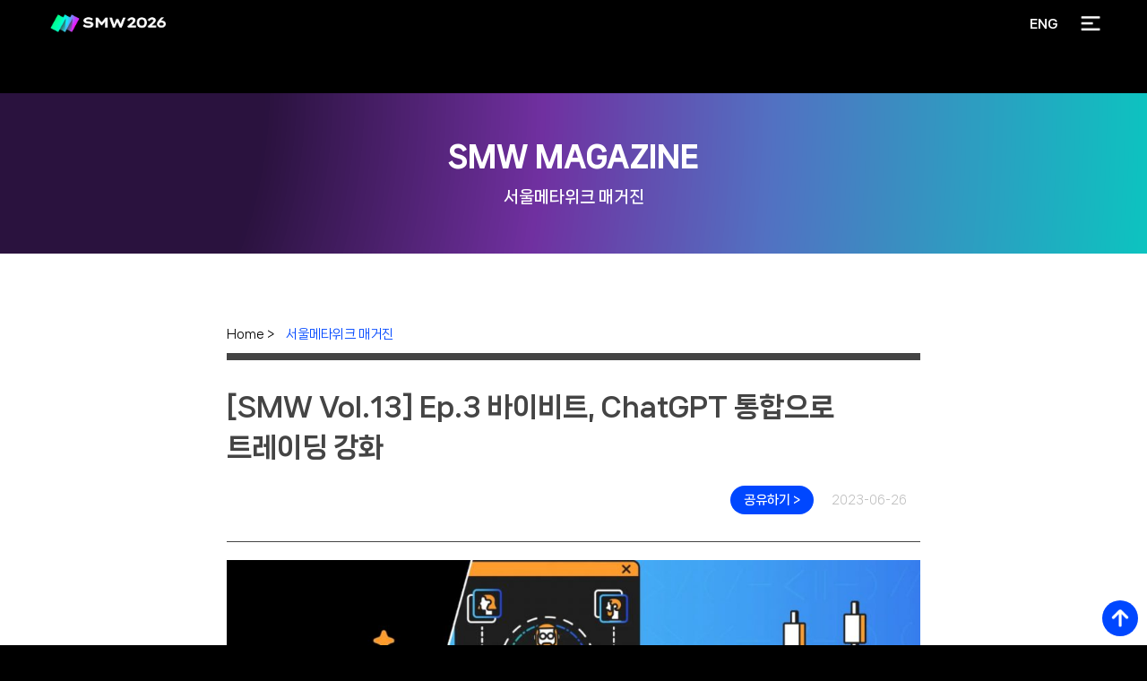

--- FILE ---
content_type: text/html; Charset=utf-8
request_url: http://seoulmetaweek.com/Contents.asp?LoadPage=MagazineView&board_idx=99
body_size: 9578
content:

<!DOCTYPE html>
<html lang="ko">
  <head>
     <meta charset="UTF-8" />
    <meta name="viewport" content="width=device-width, initial-scale=1.0" />
    

      <!-- 텔레그램용 썸네일 + 캐시 우회용 버전 쿼리 -->
     <meta property="og:image" content="https://smw.seoulmetaweek.com/image/smw2025_og.png?v=2026-02-04오전11304" />



<meta name="twitter:card" content="summary_large_image" />
<meta property="twitter:image" content="https://smw.seoulmetaweek.com/image/smw2025_og.png?v=2026-02-04오전11304" />

    <meta name="naver-site-verification" content="7bb34daa502800af73e284c2b49ab88b19bfeb44" />
    <meta property="og:site_name" content="SMW2026｜July 3-4 @Coex"/> 
    <meta property="og:description" content="서울메타위크 : 메타콘은 AI, 웹3 등 신성장 기술에 관한 최신 동향과 지식을 공유합니다!">
    <meta property="og:type" content="website"/>
    <meta property="og:url" content="https://seoulmetaweek.com"/>
    <title>SMW2026｜July 3-4 @Coex</title>
    <meta property="og:title" content="SMW2026｜July 3-4 @Coex">
    <meta name="twitter:title" content="SMW2026｜July 3-4 @Coex">

    <!-- 설명 (검색 결과의 설명에 해당) -->
    <meta name="description" content="서울메타위크(SMW)는 AI, 웹3, 메타버스 등 신성장 기술에 관한 최신 동향과 지식을 공유하는 국내 최고의 플랫폼으로, 메인 컨퍼런스인 메타콘(Metacon)을 중심으로 다양한 사이드 이벤트가 개최됩니다.">
    <meta property="og:description" content="서울메타위크(SMW)는 AI, 웹3, 메타버스 등 신성장 기술에 관한 최신 동향과 지식을 공유하는 국내 최고의 플랫폼으로, 메인 컨퍼런스인 메타콘(Metacon)을 중심으로 다양한 사이드 이벤트가 개최됩니다.">
    <meta name="twitter:description" content="서울메타위크(SMW)는 AI, 웹3, 메타버스 등 신성장 기술에 관한 최신 동향과 지식을 공유하는 국내 최고의 플랫폼으로, 메인 컨퍼런스인 메타콘(Metacon)을 중심으로 다양한 사이드 이벤트가 개최됩니다.">

     <meta name="keywords" content="서울메타위크, SEOUL META WEEK, SMW2025, 메타콘, AI, 웹3, 메타버스, 블록체인, 컨퍼런스, 코엑스">
  
    <meta name="robots" content="index, follow">
    <meta name="author" content="Seoul Meta Week">
    <!-- font(서브 사용 폰트) -->
    <link rel="preconnect" href="https://fonts.googleapis.com" />
    <link rel="preconnect" href="https://fonts.gstatic.com" crossorigin />
    <link href="https://fonts.googleapis.com/css2?family=Noto+Sans:wght@400;600;700;800&display=swap" rel="stylesheet" />

    <!-- swiper -->
    <script src="https://ajax.googleapis.com/ajax/libs/jquery/1.11.1/jquery.min.js"></script>
    <link rel="stylesheet" href="https://cdn.jsdelivr.net/npm/swiper@8/swiper-bundle.min.css" />

    <!-- favicon -->
    <link rel="icon" href="https://smw.seoulmetaweek.com/images/favicon.png" sizes="32x32" />
    <link rel="icon" href="https://smw.seoulmetaweek.com/images/favicon.png" sizes="192x192" />
    <link rel="apple-touch-icon" href="https://smw.seoulmetaweek.com/images/favicon.png" /-->

    <!-- font(서브 사용 폰트) -->
    <link rel="preconnect" href="https://fonts.googleapis.com" />
    <link rel="preconnect" href="https://fonts.gstatic.com" crossorigin />
    <link href="https://fonts.googleapis.com/css2?family=Noto+Sans:wght@400;600;700;800&display=swap" rel="stylesheet" />

    <!-- style -->
    <link rel="stylesheet" href="./css/reset.css?2026-02-04 오전 1:13:04" />
    <link rel="stylesheet" href="./css/layout.css?2026-02-04 오전 1:13:04" />
    <link rel="stylesheet" href="./css/all_page_style.css?2026-02-04 오전 1:13:04" />
    <!-- swiper -->
    <script src="https://ajax.googleapis.com/ajax/libs/jquery/1.11.1/jquery.min.js"></script>
    <link rel="stylesheet" href="https://cdn.jsdelivr.net/npm/swiper@8/swiper-bundle.min.css" />

    <!-- favicon -->
    <link rel="icon" href="https://smw.seoulmetaweek.com/images/favicon.png" sizes="32x32" />
    <link rel="icon" href="https://smw.seoulmetaweek.com/images/favicon.png" sizes="192x192" />
    <link rel="apple-touch-icon" href="https://smw.seoulmetaweek.com/images/favicon.png" /-->
	  <!-- Google Tag Manager -->
<script>(function(w,d,s,l,i){w[l]=w[l]||[];w[l].push({'gtm.start':
new Date().getTime(),event:'gtm.js'});var f=d.getElementsByTagName(s)[0],
j=d.createElement(s),dl=l!='dataLayer'?'&l='+l:'';j.async=true;j.src=
'https://www.googletagmanager.com/gtm.js?id='+i+dl;f.parentNode.insertBefore(j,f);
})(window,document,'script','dataLayer','GTM-NFQBVKV6');</script>
<!-- End Google Tag Manager -->

<!-- ADN Tracker[공통] start -->
<script src="//fin.rainbownine.net/js/across_adn_2.0.1.js" type="text/javascript"></script>
<!-- ADN Tracker[공통] end -->
    
<!-- Google tag (gtag.js) -->
<script async src="https://www.googletagmanager.com/gtag/js?id=AW-11200570220"></script>
    
    
    
<!-- Google tag (gtag.js) -->
    <script async src="https://www.googletagmanager.com/gtag/js?id=G-JGGLW3GSE5"></script> <script> window.dataLayer = window.dataLayer || []; function gtag(){dataLayer.push(arguments);} gtag('js', new Date()); gtag('config', 'G-JGGLW3GSE5'); </script>

  </head>
</html>

<body>
<!-- Google Tag Manager (noscript) -->
<noscript><iframe src="https://www.googletagmanager.com/ns.html?id=GTM-NFQBVKV6"
height="0" width="0" style="display:none;visibility:hidden"></iframe></noscript>
<!-- End Google Tag Manager (noscript) -->

 
  
 <!-- ADN Tracker[방문자] start -->
<script type="text/javascript">
window.addEventListener('load', function() {
    var across_adn_contain = new fn_across_adn_contain();
    var across_adn_param = [];
    across_adn_param = {"ut":"Home","ui":"108561"};
    across_adn_contain.init(across_adn_param);
});
</script>
<!-- ADN Tracker[방문자] end -->


  <header>
  <!--div class="main_container header_top_wrap">
      <div class="header_top_wrap_background_img"><img src="https://smw.seoulmetaweek.com/new_images/SMW_Symbol_RGB 4.png" alt=""><img src="https://smw.seoulmetaweek.com/new_images/SMW_Symbol_RGB 3.png" alt=""></div>
     <div class="header_slide_wrap">
            <div class="text_wrap">
              <p><span>SMW2025: METACON</span><span>June.26-27 @ Coex</span></p>
                 <a href="Contents.asp?LoadPage=PreReg">Pre-Registration</a>
                 <a href="https://seoulmetaweek.com/Contents.asp?LoadPage=Ticket">Get Tickets</a>
            </div>
      </div>
  </div-->
  <div class="header_wrap">
    <div class="logo_wrap">
      <a href="main.asp" class="pc_view">
        <img class="white_logo" src="https://smw.seoulmetaweek.com/images/main_logo.png" alt="" />
        <img class="black_logo" src="https://smw.seoulmetaweek.com/images/main_logo2.png" alt="" />
      </a>
      <a href="main.asp" class="moblie_view">
        <img class="white_logo" src="https://smw.seoulmetaweek.com/images/main_logo3.png" alt="" />
        <img class="black_logo" src="https://smw.seoulmetaweek.com/images/main_logo4.png" alt="" />
      </a>
    </div>
    <!-- <div class="header_wrap">
      <div class="logo_wrap">
        <a href="main.asp" class="pc_view">
          <img class="white_logo" src="./images/main_logo.png" alt="" />
          <img class="black_logo" src="./images/main_logo2.png" alt="" />
        </a>
        <a href="main.asp" class="moblie_view">
          <img class="white_logo" src="./images/main_logo3.png" alt="" />
          <img class="black_logo" src="./images/main_logo4.png" alt="" />
        </a>
      </div> -->
<style>
.Tbtn{text-align: center;width: 140px;height: 40px;border-radius: 20px;font-size: 14px;border: 2px solid #00ff99;color: #000;border-radius: 16px;background-color: #fff;font-weight:bold;margin-right:15px;}
.Tbtn:hover {background-color: #00ff99;color:#000;font-weight: bold;transition: background-color 0.5s ease, border 0.5s ease;}
@media all and (max-width:820px) { 
	.Tbtn{display:none;}
}
		</style>
      <div class="menu_btn_wrap">
        <div class="language_btn">
				
			<!--button type="button" class="Tbtn" onclick="location.href='Contents.asp?LoadPage=Register';">티켓 구매하기</button-->
			
          
               <a href="Eng/Contents.asp?LoadPage=Magazine">ENG</a>
                
          <!-- <a href="#">한국어</a> -->
        </div>
        <div class="menu_btn" onclick="navOpen()">
          <img class="menu_on pc_view" src="https://smw.seoulmetaweek.com/images/menu_btn.png" alt="menu_on" />
          <img class="menu_on moblie_view" src="https://smw.seoulmetaweek.com/images/menu_btn2.png" alt="menu_on" />

          <img class="menu_off" src="https://smw.seoulmetaweek.com/images/icon_close.png" alt="menu_off" />
        </div>
      </div>
    </div>

    <nav>
      <div class="nav_wrap">
        <ul class="main_menu">
          <li>
            <div class="nav_tit">서울메타위크</div>

            <ul class="sub_menu">
              <li><a href="Contents.asp?LoadPage=AboutSMW"  >About SMW</a></li>
              <li><a href="Contents.asp?LoadPage=News"  >뉴스</a></li>
              <!-- <li><a href="Contents.asp?LoadPage=Magazine"  >매거진</a></li> -->
              <li>
                <a href="#">지난 행사</a>
                <ul class="s_menu">
                  <li><a href="Contents.asp?LoadPage=SeoulMetaWeek2024" >2024</a></li>  
                  <li><a href="Contents.asp?LoadPage=SeoulMetaWeek2023" >2023</a></li>
                  <li><a href="Contents.asp?LoadPage=SeoulMetaWeek2022" >2022</a></li>
                  <li><a href="Contents.asp?LoadPage=SeoulMetaWeek2021"  >2021</a></li>
                </ul>
              </li>
            </ul>
          </li>

          <!--li>
            <div class="nav_tit">Week's Calender</div>

            <ul class="sub_menu">
              <li>
                <li><a href="Contents.asp?LoadPage=schedule"  >일정</a></li>

              
              </li>
            </ul>
          </li-->

          <li>
            <div class="nav_tit">메타콘</div>

            <ul class="sub_menu">
              <li><a href="Contents.asp?LoadPage=Agenda_2025"  >SMW: 메타콘 2025</a></li>
              <!--li><a href="Contents.asp?LoadPage=Program"  >프로그램</a></li>
              <li><a href="Contents.asp?LoadPage=Speakers"  >연사</a></li-->
            </ul>
          </li>
          <li>
            <div class="nav_tit">신청하기</div>

            <ul class="sub_menu">
                
                
              <!--li><a href="Contents.asp?LoadPage=Ticket"  >티켓 구매하기</a></li-->
              <li><a href="Contents.asp?LoadPage=ApplySpeakers"  >연사 신청</a></li>
              <li><a href="Contents.asp?LoadPage=ApplyExhibition"  >전시 참가 신청</a></li>
              <li><a href="Contents.asp?LoadPage=ApplySponsorship"  >스폰서십 신청</a></li>
            </ul>
          </li>
        </ul>
      </div>

      <div class="link_wrap">
        <ul>
          <li></li>
          <li>
            <a href="Contents.asp?LoadPage=FAQ" class="btn_stlye_C">
              <img src="./images/Icon_faq.png" alt="" />
              FAQ
            </a>
          </li>
          <!--li>
            <a href="https://seoulmetaweek.com/Contents.asp?LoadPage=Ticket" class="btn_stlye_C">
              <img src="../images/Icon_PreRegistration.png" alt="" />
             Get Tickets
            </a>
          </li-->
          <li>
            <a href="main.asp#Newsletter" id="scrollButton" class="btn_stlye_C">
              <img src="./images/icon_newsletters.png" alt="" />
              뉴스레터 구독
            </a>
          </li>
        
        </ul>
      </div>
    </nav>
  </header>
<script>
  function scrollToBottom() {
    navOpen();
    window.scrollTo({
      top: document.body.scrollHeight,
      behavior: 'smooth'
    });
  }

  document.getElementById('scrollButton').addEventListener('click', scrollToBottom);
</script>

<style>
    .content_wrap p{margin-bottom:1.25rem;font-family:"Roboto", Sans-serif;}
    
    
    .content_wrapp {
	margin: 0 0 1.5em;
	/* padding: 0; */
}

.content_wrap dfn,
cite,
em,
i {
	font-style: italic;
}

blockquote {
	color: #666;
	font-size: 18px;
	font-size: 1.125rem;
	font-style: italic;
	line-height: 1.7;
	margin: 0;
	overflow: hidden;
	padding: 0;
}

blockquote cite {
	display: block;
	font-style: normal;
	font-weight: 600;
	margin-top: 0.5em;
}

address {
	margin: 0 0 1.5em;
}

pre {
	background: #eee;
	font-family: "Courier 10 Pitch", Courier, monospace;
	font-size: 15px;
	font-size: 0.9375rem;
	line-height: 1.6;
	margin-bottom: 1.6em;
	max-width: 100%;
	overflow: auto;
	padding: 1.6em;
}

code,
kbd,
tt,
var {
	font-family: Monaco, Consolas, "Andale Mono", "DejaVu Sans Mono", monospace;
	font-size: 15px;
	font-size: 0.9375rem;
}
/* button style */
.btn_stlye_A { width: fit-content; padding: 8px 15px; border-radius: 16px; font-size: 14px; color: #fff; background-color: #0047ff; display: flex; align-items: center; justify-content: center;margin-right:20px; }
.btn_stlye_A .icon_wrap { margin-left: 16px; }
.btn_stlye_A .icon_wrap > img { width: 15px; }
.btn_stlye_A .icon_wrap > img:nth-child(1) { display: block; }
.btn_stlye_A .icon_wrap > img:nth-child(2) { display: none; }
.btn_stlye_A:hover { color: #fff; transform: scale(0.95); background-color: #000E56; transition: 0.3s; }
.btn_stlye_A:hover .icon_wrap > img:nth-child(1) { display: none; }
.btn_stlye_A:hover .icon_wrap > img:nth-child(2) { display: block; }
</style>

 <section>
        <div class="sub_title_box">
            <div class="center_inner">
                <div class="title">SMW MAGAZINE</div>
                <div class="s_title">서울메타위크 매거진</div>
            </div>
        </div>



        <article class="board_view">
            <div class="content_view_wrap">
                <div class="center_inner">
                    <div class="link_wrap">
                        <a href="Main.asp">Home ></a>
                        <a href="Contents.asp?LoadPage=Magazine" class="blue_color">서울메타위크 매거진</a>
                    </div>

                    <div class="title_wrap">
                        <div class="tit">[SMW Vol.13] Ep.3 바이비트, ChatGPT 통합으로 트레이딩 강화</div>
                        <div class="date_set">
                            <button type="button" class="btn_stlye_A" onclick="copyUrl()"> 공유하기 > </button>
                            <div class="date">2023-06-26</div>
                            <!--div class="sns">
                                <a href="#"><img src="" alt=""></a>
                                <a href="#"><img src="" alt=""></a>
                                <a href="#"><img src="" alt=""></a>
                            </div-->
                        </div>
                    </div>

                    <div class="content_wrap">
                       
                            
                            <!--div class="content_image"><img  src="upload/Board_1-1.jpeg" width="100%;" alt="spample image"></div-->
                            <div class="elementor-widget-container">
<p><img alt="" src=" /upload/Board_1-1.jpeg" style="width:100%" /></p>

<p>암호화폐 거래소 바이비트는 오늘 ChatGPT의 머신러닝 기술과 바이비트의 강력한 시장 데이터를 결합하여 트레이더를 위한 시장 데이터 분석을 제공하는 플랫폼인 ToolsGPT를 출시했다.</p>

<p>바이비트, ChatGPT 통합으로 거래 편의성 향상<br />
바이비트는 목요일 보도자료를 통해 &ldquo;도구GPT는 기술적 분석, 백테스트된 가격 데이터 및 기타 필수 지표를 제공할 수 있다&rdquo;고 밝혔다.</p>

<p>트레이더는 도구GPT를 사용하여 지난 주 데이터를 기반으로 다음 주 BTC 가격 추세를 분석할 수 있다. 또한 트레이더는 RSI 및 MACD와 같은 기술 지표를 활용하여 2023 년 남은 기간 동안 BTC 가격 추세를 예측할 수 있다. 또한 도구GPT는 지난 24시간 동안의 데이터를 기반으로 향후 24시간 동안의 비트코인 및 이더리움 가격 예측도 제공한다.</p>

<p>바이비트의 CEO인 벤 저우는 성명을 통해 &ldquo;바이비트 툴에 ChatGPT를 통합함으로써 사용자들이 의사결정을 내릴 때 보다 포괄적인 정보를 제공할 수 있게 되었습니다.&rdquo;라고 말했다.</p>

<p>인공지능의 급속한 발전은 여러 산업에 걸쳐 변화의 물결을 불러일으켰으며, 금융 부문도 예외는 아니어서 인공지능은 업무 자동화, 의사결정 개선, 새로운 상품과 서비스 창출에 사용되고 있다.</p>

<p>인공지능 열풍이 계속되면서 암호화폐 업계의 다양한 기업이 인공지능을 자사 제품에 빠르게 통합하고 있으며, 인공지능과 암호화폐의 접점을 더욱 촉진하고 있다. 예를 들어, 크립토닷컴은 최근 &ldquo;에이미&rdquo;라는 생성형 AI 사용자 도우미를 출시했다. OpenAI의 ChatGPT 기술로 구동되는 에이미는 사용자가 실시간 토큰 가격과 프로젝트를 추적하고, 업계 인사이트와 리스팅을 검색하는 데 도움을 줄 수 있다.</p>

<p>한편, 케임브리지에 위치한 AI 연구소인 Fetch.ai는 지난 4월 사용자를 대신해 거래를 체결할 수 있는 AI 에이전트를 개발한다고 발표했다.</p>

<p>바이낸스는 AI 트렌드에 발맞춰 4월에 바이낸스 아카데미에 통합된 AI 기반 학습 도구도 공개했다. 이 도구는 웹3.0에 대한 사용자의 이해를 돕기 위한 것으로, 새로운 기술의 복잡한 개념을 쉽게 접근하고 이해할 수 있는 포괄적인 리소스를 제공한다.</p>
</div>
    
                    </div>
                    <button type="button" class="btn_stlye_A" onclick="copyUrl()"> 공유하기 > </button>

                    <!--div class="share_wrap">
                        <div class="text">Share</div>
                        <div class="sns">
                            <a href="#"><img src="" alt=""></a>
                            <a href="#"><img src="" alt=""></a>
                            <a href="#"><img src="" alt=""></a>
                        </div>
                    </div-->
                </div>
            </div>



<div class="next_wrap">
    <div class="center_inner">
        <a href="Contents.asp?LoadPage=MagazineView&board_idx=97">
            <div class="icon"><img src="https://smw.seoulmetaweek.com/images/icon_next.png" alt=""></div>
            <div class="text">
                <div>PREVIOUS</div>
                <div>[SMW Vol.13] Ep.1 Vimeo, 손쉬운 동영상 제작을 위한 AI 기반 도구 출시</div>
            </div>
        </a>
        <a href="Contents.asp?LoadPage=MagazineView&board_idx=100">
            <div class="text">
                <div>NEXT</div>
                <div>[SMW Vol.13] Ep.4 이더리움에 비문 상륙: 4일 만에 130,000개 이상의 비문 등록</div>
            </div>
            <div class="icon"><img src="https://smw.seoulmetaweek.com/images/icon_next.png" alt=""></div>
        </a>        
    </div>  
</div>



            
            <div class="more_list_wrap">
                <div class="center_inner">
                    <div class="box_title">RELATED EPISODES</div>
                    <ul>
                           
                        
                        
                        
                        
                    </ul>
                </div>
            </div>
                             <div class="go_list_btn_wrap">
        </div>
        </article>


        <script>
            let nowUrl = window.location.href;
            
            function copyUrl() {
                const el = document.createElement('textarea');
                el.value = nowUrl;
                document.body.appendChild(el);
                el.select();
                document.execCommand('copy');
                document.body.removeChild(el);
                alert("주소가 복사되었습니다!");
            }
        </script>
        <script>
 function chkBlank_msg(box, msg) {
	var valid = box.value.replace(/\s/gi,"");
	if (valid=="") {
		if (!msg) msg = "빈 값입니다. 값을 입력하세요.";
		alert(msg); box.focus();
		return true;
	}
	return false;
}
	
	

function submitreg() {
if( chkBlank_msg(eval("document.frm.Email_Name"), "성명을 입력하시기 바랍니다.") ) return false;
if( chkBlank_msg(eval("document.frm.Email_Name2"), "성명을 입력하시기 바랍니다.") ) return false;

if( chkBlank_msg(eval("document.frm.Email_Email"), "이메일 주소를 입력하시기 바랍니다.") ) return false;
if (document.frm.Email_ckeck.checked == false){alert("개인정보취급방침에 동의해주셔야 합니다.");document.frm.Email_ckeck.focus();return false;}

if(confirm("작성된 정보를 전송하시겠습니까?"))
 {
	var Frm   = document.frm
	Frm.action = "Email_Ok.asp" //액션 변경
    Frm.target = "runfrm"
	Frm.submit();
	} else {


 }
}
</script>
<!--form name="frm" method="post">
       <article class="stay_tuned">
            <div>
                <div class="center_inner">
                    <div class="text_wrap">
                        <div>Stay Tuned</div>
                        <div>뉴스레터를 구독하고 서울메타위크 소식지를 받아보세요</div>
                    </div>
                    
                    <div class="input_wrap">
                        <label>
                            <div class="input_area">
                                <div class="input_box">
                                    <div>
                                        <input type="text" name="Email_Name" placeholder="ex : 홍" style="width:49%">
                                        <input type="text" name="Email_Name2" placeholder="ex : 길동" style="width:50%">
                                    </div>
                                    <div>
                                        <input type="text" name="Email_Email" placeholder="ex : example@domain.com">
                                    </div>
                                </div>
                                <div class="chk_wrap">
                                    <label>
                                        <input type="checkbox" name="Email_ckeck" value="Y">
                                        개인정보 수집 동의합니다.
                                    </label>
                                    <a href="RegistrationMailAgree.asp" target="_blank">자세히 보기</a>
                                </div>
                            </div>
                            <button onClick="submitreg();" type="button">구독하기</button>
                        </label>
                    </div>
                </div>
            </div>
        </article>
</form-->
    </section>



    <div class="page_top_btn" onclick="scrollToTop()">
        <img src="./images/icon_arrow4.png" alt="">
    </div>



    <footer>
        <div class="center_inner">
            <div class="info_wrap">
                <div class="logo"><img src="./images/footer_logo.jpg" alt=""></div>
                <div class="text1">
                    주식회사 크리스앤파트너스 | 서울 강남구 봉은사로 226 2층 (우)06135<br/>
                    대표 : 나서정 | 개인정보보호책임자 : 나서정 | 사업자 등록번호 : 101-87-00658 | 통신판매업신고 : 2022-서울종로-0312
                </div>
                <div class="text2">
                    <a href="mailto:seoulmetaweek@gmail.com"  rel="noopener">seoulmetaweek@gmail.com</a> &nbsp;
                    <a href="tel:+8223754620">+82 2 375 4620</a>
                </div>
            </div>


            <div class="sns_link_wrap">
                <ul class="sns_list">
                     <li><a href="https://blog.naver.com/seoulmetaweek" target="_blank"><img src="images/icon_sns5.png" alt=""></a></li>
                    <li><a href="https://pf.kakao.com/_hERdxj" target="_blank"><img src="images/icon_sns6.png" alt=""></a></li>
                    <li><a href="https://www.instagram.com/seoulmetaweek/" target="_blank"><img src="images/icon_sns4.jpg" alt=""></a></li>
                    <li><a href="https://www.facebook.com/people/SEOUL-META-WEEK-2022/100068212567132/" target="_blank"><img src="images/icon_sns1.jpg" alt=""></a></li>
                    <li><a href="https://www.linkedin.com/showcase/seoulmetaweek-2022" target="_blank"><img src="images/icon_sns2.jpg" alt=""></a></li>
                   
                </ul>

                <div class="link_list">
                    <div><a href="Contents.asp?LoadPage=NewsView&board_idx=111" >개인정보 처리방침</a></div>
                    <div><a href="Contents.asp?LoadPage=NewsView&board_idx=112" target="_blank">이용약관</a></div>
                    <div><a href="Contents.asp?LoadPage=AboutSeoul">About SEOUL</a></div>
                </div>
            </div>
        </div>
    </footer>


    <script src="js/all_page.js"></script>
    <script src="https://cdn.jsdelivr.net/npm/swiper@8/swiper-bundle.min.js"></script>
    <script>
        var magazineSlide = new Swiper(".magazine_slide", {
            slidesPerView: 1,
            spaceBetween: 0,
            slidesPerGroup: 1,
            loop: true,

            autoplay: {
                delay: 3000,
                disableOnInteraction: false,
            },
            navigation : {
                nextEl : '.magazine-button-next',
                prevEl : '.magazine-button-prev',
            },
            breakpoints: { 
                400: {
                slidesPerView: 2
                },
                1200: {
                slidesPerView: 3
                }
            }
        });
    </script>
</body>
</html><iframe src="#;" name="runfrm" style="width:0px;height:0px" frameborder="0"></iframe>




--- FILE ---
content_type: text/html; Charset=utf-8
request_url: http://seoulmetaweek.com/Contents.asp?LoadPage=MagazineView&board_idx=99
body_size: 9579
content:

<!DOCTYPE html>
<html lang="ko">
  <head>
     <meta charset="UTF-8" />
    <meta name="viewport" content="width=device-width, initial-scale=1.0" />
    

      <!-- 텔레그램용 썸네일 + 캐시 우회용 버전 쿼리 -->
     <meta property="og:image" content="https://smw.seoulmetaweek.com/image/smw2025_og.png?v=2026-02-04오전11306" />



<meta name="twitter:card" content="summary_large_image" />
<meta property="twitter:image" content="https://smw.seoulmetaweek.com/image/smw2025_og.png?v=2026-02-04오전11306" />

    <meta name="naver-site-verification" content="7bb34daa502800af73e284c2b49ab88b19bfeb44" />
    <meta property="og:site_name" content="SMW2026｜July 3-4 @Coex"/> 
    <meta property="og:description" content="서울메타위크 : 메타콘은 AI, 웹3 등 신성장 기술에 관한 최신 동향과 지식을 공유합니다!">
    <meta property="og:type" content="website"/>
    <meta property="og:url" content="https://seoulmetaweek.com"/>
    <title>SMW2026｜July 3-4 @Coex</title>
    <meta property="og:title" content="SMW2026｜July 3-4 @Coex">
    <meta name="twitter:title" content="SMW2026｜July 3-4 @Coex">

    <!-- 설명 (검색 결과의 설명에 해당) -->
    <meta name="description" content="서울메타위크(SMW)는 AI, 웹3, 메타버스 등 신성장 기술에 관한 최신 동향과 지식을 공유하는 국내 최고의 플랫폼으로, 메인 컨퍼런스인 메타콘(Metacon)을 중심으로 다양한 사이드 이벤트가 개최됩니다.">
    <meta property="og:description" content="서울메타위크(SMW)는 AI, 웹3, 메타버스 등 신성장 기술에 관한 최신 동향과 지식을 공유하는 국내 최고의 플랫폼으로, 메인 컨퍼런스인 메타콘(Metacon)을 중심으로 다양한 사이드 이벤트가 개최됩니다.">
    <meta name="twitter:description" content="서울메타위크(SMW)는 AI, 웹3, 메타버스 등 신성장 기술에 관한 최신 동향과 지식을 공유하는 국내 최고의 플랫폼으로, 메인 컨퍼런스인 메타콘(Metacon)을 중심으로 다양한 사이드 이벤트가 개최됩니다.">

     <meta name="keywords" content="서울메타위크, SEOUL META WEEK, SMW2025, 메타콘, AI, 웹3, 메타버스, 블록체인, 컨퍼런스, 코엑스">
  
    <meta name="robots" content="index, follow">
    <meta name="author" content="Seoul Meta Week">
    <!-- font(서브 사용 폰트) -->
    <link rel="preconnect" href="https://fonts.googleapis.com" />
    <link rel="preconnect" href="https://fonts.gstatic.com" crossorigin />
    <link href="https://fonts.googleapis.com/css2?family=Noto+Sans:wght@400;600;700;800&display=swap" rel="stylesheet" />

    <!-- swiper -->
    <script src="https://ajax.googleapis.com/ajax/libs/jquery/1.11.1/jquery.min.js"></script>
    <link rel="stylesheet" href="https://cdn.jsdelivr.net/npm/swiper@8/swiper-bundle.min.css" />

    <!-- favicon -->
    <link rel="icon" href="https://smw.seoulmetaweek.com/images/favicon.png" sizes="32x32" />
    <link rel="icon" href="https://smw.seoulmetaweek.com/images/favicon.png" sizes="192x192" />
    <link rel="apple-touch-icon" href="https://smw.seoulmetaweek.com/images/favicon.png" /-->

    <!-- font(서브 사용 폰트) -->
    <link rel="preconnect" href="https://fonts.googleapis.com" />
    <link rel="preconnect" href="https://fonts.gstatic.com" crossorigin />
    <link href="https://fonts.googleapis.com/css2?family=Noto+Sans:wght@400;600;700;800&display=swap" rel="stylesheet" />

    <!-- style -->
    <link rel="stylesheet" href="./css/reset.css?2026-02-04 오전 1:13:06" />
    <link rel="stylesheet" href="./css/layout.css?2026-02-04 오전 1:13:06" />
    <link rel="stylesheet" href="./css/all_page_style.css?2026-02-04 오전 1:13:06" />
    <!-- swiper -->
    <script src="https://ajax.googleapis.com/ajax/libs/jquery/1.11.1/jquery.min.js"></script>
    <link rel="stylesheet" href="https://cdn.jsdelivr.net/npm/swiper@8/swiper-bundle.min.css" />

    <!-- favicon -->
    <link rel="icon" href="https://smw.seoulmetaweek.com/images/favicon.png" sizes="32x32" />
    <link rel="icon" href="https://smw.seoulmetaweek.com/images/favicon.png" sizes="192x192" />
    <link rel="apple-touch-icon" href="https://smw.seoulmetaweek.com/images/favicon.png" /-->
	  <!-- Google Tag Manager -->
<script>(function(w,d,s,l,i){w[l]=w[l]||[];w[l].push({'gtm.start':
new Date().getTime(),event:'gtm.js'});var f=d.getElementsByTagName(s)[0],
j=d.createElement(s),dl=l!='dataLayer'?'&l='+l:'';j.async=true;j.src=
'https://www.googletagmanager.com/gtm.js?id='+i+dl;f.parentNode.insertBefore(j,f);
})(window,document,'script','dataLayer','GTM-NFQBVKV6');</script>
<!-- End Google Tag Manager -->

<!-- ADN Tracker[공통] start -->
<script src="//fin.rainbownine.net/js/across_adn_2.0.1.js" type="text/javascript"></script>
<!-- ADN Tracker[공통] end -->
    
<!-- Google tag (gtag.js) -->
<script async src="https://www.googletagmanager.com/gtag/js?id=AW-11200570220"></script>
    
    
    
<!-- Google tag (gtag.js) -->
    <script async src="https://www.googletagmanager.com/gtag/js?id=G-JGGLW3GSE5"></script> <script> window.dataLayer = window.dataLayer || []; function gtag(){dataLayer.push(arguments);} gtag('js', new Date()); gtag('config', 'G-JGGLW3GSE5'); </script>

  </head>
</html>

<body>
<!-- Google Tag Manager (noscript) -->
<noscript><iframe src="https://www.googletagmanager.com/ns.html?id=GTM-NFQBVKV6"
height="0" width="0" style="display:none;visibility:hidden"></iframe></noscript>
<!-- End Google Tag Manager (noscript) -->

 
  
 <!-- ADN Tracker[방문자] start -->
<script type="text/javascript">
window.addEventListener('load', function() {
    var across_adn_contain = new fn_across_adn_contain();
    var across_adn_param = [];
    across_adn_param = {"ut":"Home","ui":"108561"};
    across_adn_contain.init(across_adn_param);
});
</script>
<!-- ADN Tracker[방문자] end -->


  <header>
  <!--div class="main_container header_top_wrap">
      <div class="header_top_wrap_background_img"><img src="https://smw.seoulmetaweek.com/new_images/SMW_Symbol_RGB 4.png" alt=""><img src="https://smw.seoulmetaweek.com/new_images/SMW_Symbol_RGB 3.png" alt=""></div>
     <div class="header_slide_wrap">
            <div class="text_wrap">
              <p><span>SMW2025: METACON</span><span>June.26-27 @ Coex</span></p>
                 <a href="Contents.asp?LoadPage=PreReg">Pre-Registration</a>
                 <a href="https://seoulmetaweek.com/Contents.asp?LoadPage=Ticket">Get Tickets</a>
            </div>
      </div>
  </div-->
  <div class="header_wrap">
    <div class="logo_wrap">
      <a href="main.asp" class="pc_view">
        <img class="white_logo" src="https://smw.seoulmetaweek.com/images/main_logo.png" alt="" />
        <img class="black_logo" src="https://smw.seoulmetaweek.com/images/main_logo2.png" alt="" />
      </a>
      <a href="main.asp" class="moblie_view">
        <img class="white_logo" src="https://smw.seoulmetaweek.com/images/main_logo3.png" alt="" />
        <img class="black_logo" src="https://smw.seoulmetaweek.com/images/main_logo4.png" alt="" />
      </a>
    </div>
    <!-- <div class="header_wrap">
      <div class="logo_wrap">
        <a href="main.asp" class="pc_view">
          <img class="white_logo" src="./images/main_logo.png" alt="" />
          <img class="black_logo" src="./images/main_logo2.png" alt="" />
        </a>
        <a href="main.asp" class="moblie_view">
          <img class="white_logo" src="./images/main_logo3.png" alt="" />
          <img class="black_logo" src="./images/main_logo4.png" alt="" />
        </a>
      </div> -->
<style>
.Tbtn{text-align: center;width: 140px;height: 40px;border-radius: 20px;font-size: 14px;border: 2px solid #00ff99;color: #000;border-radius: 16px;background-color: #fff;font-weight:bold;margin-right:15px;}
.Tbtn:hover {background-color: #00ff99;color:#000;font-weight: bold;transition: background-color 0.5s ease, border 0.5s ease;}
@media all and (max-width:820px) { 
	.Tbtn{display:none;}
}
		</style>
      <div class="menu_btn_wrap">
        <div class="language_btn">
				
			<!--button type="button" class="Tbtn" onclick="location.href='Contents.asp?LoadPage=Register';">티켓 구매하기</button-->
			
          
               <a href="Eng/Contents.asp?LoadPage=Magazine">ENG</a>
                
          <!-- <a href="#">한국어</a> -->
        </div>
        <div class="menu_btn" onclick="navOpen()">
          <img class="menu_on pc_view" src="https://smw.seoulmetaweek.com/images/menu_btn.png" alt="menu_on" />
          <img class="menu_on moblie_view" src="https://smw.seoulmetaweek.com/images/menu_btn2.png" alt="menu_on" />

          <img class="menu_off" src="https://smw.seoulmetaweek.com/images/icon_close.png" alt="menu_off" />
        </div>
      </div>
    </div>

    <nav>
      <div class="nav_wrap">
        <ul class="main_menu">
          <li>
            <div class="nav_tit">서울메타위크</div>

            <ul class="sub_menu">
              <li><a href="Contents.asp?LoadPage=AboutSMW"  >About SMW</a></li>
              <li><a href="Contents.asp?LoadPage=News"  >뉴스</a></li>
              <!-- <li><a href="Contents.asp?LoadPage=Magazine"  >매거진</a></li> -->
              <li>
                <a href="#">지난 행사</a>
                <ul class="s_menu">
                  <li><a href="Contents.asp?LoadPage=SeoulMetaWeek2024" >2024</a></li>  
                  <li><a href="Contents.asp?LoadPage=SeoulMetaWeek2023" >2023</a></li>
                  <li><a href="Contents.asp?LoadPage=SeoulMetaWeek2022" >2022</a></li>
                  <li><a href="Contents.asp?LoadPage=SeoulMetaWeek2021"  >2021</a></li>
                </ul>
              </li>
            </ul>
          </li>

          <!--li>
            <div class="nav_tit">Week's Calender</div>

            <ul class="sub_menu">
              <li>
                <li><a href="Contents.asp?LoadPage=schedule"  >일정</a></li>

              
              </li>
            </ul>
          </li-->

          <li>
            <div class="nav_tit">메타콘</div>

            <ul class="sub_menu">
              <li><a href="Contents.asp?LoadPage=Agenda_2025"  >SMW: 메타콘 2025</a></li>
              <!--li><a href="Contents.asp?LoadPage=Program"  >프로그램</a></li>
              <li><a href="Contents.asp?LoadPage=Speakers"  >연사</a></li-->
            </ul>
          </li>
          <li>
            <div class="nav_tit">신청하기</div>

            <ul class="sub_menu">
                
                
              <!--li><a href="Contents.asp?LoadPage=Ticket"  >티켓 구매하기</a></li-->
              <li><a href="Contents.asp?LoadPage=ApplySpeakers"  >연사 신청</a></li>
              <li><a href="Contents.asp?LoadPage=ApplyExhibition"  >전시 참가 신청</a></li>
              <li><a href="Contents.asp?LoadPage=ApplySponsorship"  >스폰서십 신청</a></li>
            </ul>
          </li>
        </ul>
      </div>

      <div class="link_wrap">
        <ul>
          <li></li>
          <li>
            <a href="Contents.asp?LoadPage=FAQ" class="btn_stlye_C">
              <img src="./images/Icon_faq.png" alt="" />
              FAQ
            </a>
          </li>
          <!--li>
            <a href="https://seoulmetaweek.com/Contents.asp?LoadPage=Ticket" class="btn_stlye_C">
              <img src="../images/Icon_PreRegistration.png" alt="" />
             Get Tickets
            </a>
          </li-->
          <li>
            <a href="main.asp#Newsletter" id="scrollButton" class="btn_stlye_C">
              <img src="./images/icon_newsletters.png" alt="" />
              뉴스레터 구독
            </a>
          </li>
        
        </ul>
      </div>
    </nav>
  </header>
<script>
  function scrollToBottom() {
    navOpen();
    window.scrollTo({
      top: document.body.scrollHeight,
      behavior: 'smooth'
    });
  }

  document.getElementById('scrollButton').addEventListener('click', scrollToBottom);
</script>

<style>
    .content_wrap p{margin-bottom:1.25rem;font-family:"Roboto", Sans-serif;}
    
    
    .content_wrapp {
	margin: 0 0 1.5em;
	/* padding: 0; */
}

.content_wrap dfn,
cite,
em,
i {
	font-style: italic;
}

blockquote {
	color: #666;
	font-size: 18px;
	font-size: 1.125rem;
	font-style: italic;
	line-height: 1.7;
	margin: 0;
	overflow: hidden;
	padding: 0;
}

blockquote cite {
	display: block;
	font-style: normal;
	font-weight: 600;
	margin-top: 0.5em;
}

address {
	margin: 0 0 1.5em;
}

pre {
	background: #eee;
	font-family: "Courier 10 Pitch", Courier, monospace;
	font-size: 15px;
	font-size: 0.9375rem;
	line-height: 1.6;
	margin-bottom: 1.6em;
	max-width: 100%;
	overflow: auto;
	padding: 1.6em;
}

code,
kbd,
tt,
var {
	font-family: Monaco, Consolas, "Andale Mono", "DejaVu Sans Mono", monospace;
	font-size: 15px;
	font-size: 0.9375rem;
}
/* button style */
.btn_stlye_A { width: fit-content; padding: 8px 15px; border-radius: 16px; font-size: 14px; color: #fff; background-color: #0047ff; display: flex; align-items: center; justify-content: center;margin-right:20px; }
.btn_stlye_A .icon_wrap { margin-left: 16px; }
.btn_stlye_A .icon_wrap > img { width: 15px; }
.btn_stlye_A .icon_wrap > img:nth-child(1) { display: block; }
.btn_stlye_A .icon_wrap > img:nth-child(2) { display: none; }
.btn_stlye_A:hover { color: #fff; transform: scale(0.95); background-color: #000E56; transition: 0.3s; }
.btn_stlye_A:hover .icon_wrap > img:nth-child(1) { display: none; }
.btn_stlye_A:hover .icon_wrap > img:nth-child(2) { display: block; }
</style>

 <section>
        <div class="sub_title_box">
            <div class="center_inner">
                <div class="title">SMW MAGAZINE</div>
                <div class="s_title">서울메타위크 매거진</div>
            </div>
        </div>



        <article class="board_view">
            <div class="content_view_wrap">
                <div class="center_inner">
                    <div class="link_wrap">
                        <a href="Main.asp">Home ></a>
                        <a href="Contents.asp?LoadPage=Magazine" class="blue_color">서울메타위크 매거진</a>
                    </div>

                    <div class="title_wrap">
                        <div class="tit">[SMW Vol.13] Ep.3 바이비트, ChatGPT 통합으로 트레이딩 강화</div>
                        <div class="date_set">
                            <button type="button" class="btn_stlye_A" onclick="copyUrl()"> 공유하기 > </button>
                            <div class="date">2023-06-26</div>
                            <!--div class="sns">
                                <a href="#"><img src="" alt=""></a>
                                <a href="#"><img src="" alt=""></a>
                                <a href="#"><img src="" alt=""></a>
                            </div-->
                        </div>
                    </div>

                    <div class="content_wrap">
                       
                            
                            <!--div class="content_image"><img  src="upload/Board_1-1.jpeg" width="100%;" alt="spample image"></div-->
                            <div class="elementor-widget-container">
<p><img alt="" src=" /upload/Board_1-1.jpeg" style="width:100%" /></p>

<p>암호화폐 거래소 바이비트는 오늘 ChatGPT의 머신러닝 기술과 바이비트의 강력한 시장 데이터를 결합하여 트레이더를 위한 시장 데이터 분석을 제공하는 플랫폼인 ToolsGPT를 출시했다.</p>

<p>바이비트, ChatGPT 통합으로 거래 편의성 향상<br />
바이비트는 목요일 보도자료를 통해 &ldquo;도구GPT는 기술적 분석, 백테스트된 가격 데이터 및 기타 필수 지표를 제공할 수 있다&rdquo;고 밝혔다.</p>

<p>트레이더는 도구GPT를 사용하여 지난 주 데이터를 기반으로 다음 주 BTC 가격 추세를 분석할 수 있다. 또한 트레이더는 RSI 및 MACD와 같은 기술 지표를 활용하여 2023 년 남은 기간 동안 BTC 가격 추세를 예측할 수 있다. 또한 도구GPT는 지난 24시간 동안의 데이터를 기반으로 향후 24시간 동안의 비트코인 및 이더리움 가격 예측도 제공한다.</p>

<p>바이비트의 CEO인 벤 저우는 성명을 통해 &ldquo;바이비트 툴에 ChatGPT를 통합함으로써 사용자들이 의사결정을 내릴 때 보다 포괄적인 정보를 제공할 수 있게 되었습니다.&rdquo;라고 말했다.</p>

<p>인공지능의 급속한 발전은 여러 산업에 걸쳐 변화의 물결을 불러일으켰으며, 금융 부문도 예외는 아니어서 인공지능은 업무 자동화, 의사결정 개선, 새로운 상품과 서비스 창출에 사용되고 있다.</p>

<p>인공지능 열풍이 계속되면서 암호화폐 업계의 다양한 기업이 인공지능을 자사 제품에 빠르게 통합하고 있으며, 인공지능과 암호화폐의 접점을 더욱 촉진하고 있다. 예를 들어, 크립토닷컴은 최근 &ldquo;에이미&rdquo;라는 생성형 AI 사용자 도우미를 출시했다. OpenAI의 ChatGPT 기술로 구동되는 에이미는 사용자가 실시간 토큰 가격과 프로젝트를 추적하고, 업계 인사이트와 리스팅을 검색하는 데 도움을 줄 수 있다.</p>

<p>한편, 케임브리지에 위치한 AI 연구소인 Fetch.ai는 지난 4월 사용자를 대신해 거래를 체결할 수 있는 AI 에이전트를 개발한다고 발표했다.</p>

<p>바이낸스는 AI 트렌드에 발맞춰 4월에 바이낸스 아카데미에 통합된 AI 기반 학습 도구도 공개했다. 이 도구는 웹3.0에 대한 사용자의 이해를 돕기 위한 것으로, 새로운 기술의 복잡한 개념을 쉽게 접근하고 이해할 수 있는 포괄적인 리소스를 제공한다.</p>
</div>
    
                    </div>
                    <button type="button" class="btn_stlye_A" onclick="copyUrl()"> 공유하기 > </button>

                    <!--div class="share_wrap">
                        <div class="text">Share</div>
                        <div class="sns">
                            <a href="#"><img src="" alt=""></a>
                            <a href="#"><img src="" alt=""></a>
                            <a href="#"><img src="" alt=""></a>
                        </div>
                    </div-->
                </div>
            </div>



<div class="next_wrap">
    <div class="center_inner">
        <a href="Contents.asp?LoadPage=MagazineView&board_idx=97">
            <div class="icon"><img src="https://smw.seoulmetaweek.com/images/icon_next.png" alt=""></div>
            <div class="text">
                <div>PREVIOUS</div>
                <div>[SMW Vol.13] Ep.1 Vimeo, 손쉬운 동영상 제작을 위한 AI 기반 도구 출시</div>
            </div>
        </a>
        <a href="Contents.asp?LoadPage=MagazineView&board_idx=100">
            <div class="text">
                <div>NEXT</div>
                <div>[SMW Vol.13] Ep.4 이더리움에 비문 상륙: 4일 만에 130,000개 이상의 비문 등록</div>
            </div>
            <div class="icon"><img src="https://smw.seoulmetaweek.com/images/icon_next.png" alt=""></div>
        </a>        
    </div>  
</div>



            
            <div class="more_list_wrap">
                <div class="center_inner">
                    <div class="box_title">RELATED EPISODES</div>
                    <ul>
                           
                        
                        
                        
                        
                    </ul>
                </div>
            </div>
                             <div class="go_list_btn_wrap">
        </div>
        </article>


        <script>
            let nowUrl = window.location.href;
            
            function copyUrl() {
                const el = document.createElement('textarea');
                el.value = nowUrl;
                document.body.appendChild(el);
                el.select();
                document.execCommand('copy');
                document.body.removeChild(el);
                alert("주소가 복사되었습니다!");
            }
        </script>
        <script>
 function chkBlank_msg(box, msg) {
	var valid = box.value.replace(/\s/gi,"");
	if (valid=="") {
		if (!msg) msg = "빈 값입니다. 값을 입력하세요.";
		alert(msg); box.focus();
		return true;
	}
	return false;
}
	
	

function submitreg() {
if( chkBlank_msg(eval("document.frm.Email_Name"), "성명을 입력하시기 바랍니다.") ) return false;
if( chkBlank_msg(eval("document.frm.Email_Name2"), "성명을 입력하시기 바랍니다.") ) return false;

if( chkBlank_msg(eval("document.frm.Email_Email"), "이메일 주소를 입력하시기 바랍니다.") ) return false;
if (document.frm.Email_ckeck.checked == false){alert("개인정보취급방침에 동의해주셔야 합니다.");document.frm.Email_ckeck.focus();return false;}

if(confirm("작성된 정보를 전송하시겠습니까?"))
 {
	var Frm   = document.frm
	Frm.action = "Email_Ok.asp" //액션 변경
    Frm.target = "runfrm"
	Frm.submit();
	} else {


 }
}
</script>
<!--form name="frm" method="post">
       <article class="stay_tuned">
            <div>
                <div class="center_inner">
                    <div class="text_wrap">
                        <div>Stay Tuned</div>
                        <div>뉴스레터를 구독하고 서울메타위크 소식지를 받아보세요</div>
                    </div>
                    
                    <div class="input_wrap">
                        <label>
                            <div class="input_area">
                                <div class="input_box">
                                    <div>
                                        <input type="text" name="Email_Name" placeholder="ex : 홍" style="width:49%">
                                        <input type="text" name="Email_Name2" placeholder="ex : 길동" style="width:50%">
                                    </div>
                                    <div>
                                        <input type="text" name="Email_Email" placeholder="ex : example@domain.com">
                                    </div>
                                </div>
                                <div class="chk_wrap">
                                    <label>
                                        <input type="checkbox" name="Email_ckeck" value="Y">
                                        개인정보 수집 동의합니다.
                                    </label>
                                    <a href="RegistrationMailAgree.asp" target="_blank">자세히 보기</a>
                                </div>
                            </div>
                            <button onClick="submitreg();" type="button">구독하기</button>
                        </label>
                    </div>
                </div>
            </div>
        </article>
</form-->
    </section>



    <div class="page_top_btn" onclick="scrollToTop()">
        <img src="./images/icon_arrow4.png" alt="">
    </div>



    <footer>
        <div class="center_inner">
            <div class="info_wrap">
                <div class="logo"><img src="./images/footer_logo.jpg" alt=""></div>
                <div class="text1">
                    주식회사 크리스앤파트너스 | 서울 강남구 봉은사로 226 2층 (우)06135<br/>
                    대표 : 나서정 | 개인정보보호책임자 : 나서정 | 사업자 등록번호 : 101-87-00658 | 통신판매업신고 : 2022-서울종로-0312
                </div>
                <div class="text2">
                    <a href="mailto:seoulmetaweek@gmail.com"  rel="noopener">seoulmetaweek@gmail.com</a> &nbsp;
                    <a href="tel:+8223754620">+82 2 375 4620</a>
                </div>
            </div>


            <div class="sns_link_wrap">
                <ul class="sns_list">
                     <li><a href="https://blog.naver.com/seoulmetaweek" target="_blank"><img src="images/icon_sns5.png" alt=""></a></li>
                    <li><a href="https://pf.kakao.com/_hERdxj" target="_blank"><img src="images/icon_sns6.png" alt=""></a></li>
                    <li><a href="https://www.instagram.com/seoulmetaweek/" target="_blank"><img src="images/icon_sns4.jpg" alt=""></a></li>
                    <li><a href="https://www.facebook.com/people/SEOUL-META-WEEK-2022/100068212567132/" target="_blank"><img src="images/icon_sns1.jpg" alt=""></a></li>
                    <li><a href="https://www.linkedin.com/showcase/seoulmetaweek-2022" target="_blank"><img src="images/icon_sns2.jpg" alt=""></a></li>
                   
                </ul>

                <div class="link_list">
                    <div><a href="Contents.asp?LoadPage=NewsView&board_idx=111" >개인정보 처리방침</a></div>
                    <div><a href="Contents.asp?LoadPage=NewsView&board_idx=112" target="_blank">이용약관</a></div>
                    <div><a href="Contents.asp?LoadPage=AboutSeoul">About SEOUL</a></div>
                </div>
            </div>
        </div>
    </footer>


    <script src="js/all_page.js"></script>
    <script src="https://cdn.jsdelivr.net/npm/swiper@8/swiper-bundle.min.js"></script>
    <script>
        var magazineSlide = new Swiper(".magazine_slide", {
            slidesPerView: 1,
            spaceBetween: 0,
            slidesPerGroup: 1,
            loop: true,

            autoplay: {
                delay: 3000,
                disableOnInteraction: false,
            },
            navigation : {
                nextEl : '.magazine-button-next',
                prevEl : '.magazine-button-prev',
            },
            breakpoints: { 
                400: {
                slidesPerView: 2
                },
                1200: {
                slidesPerView: 3
                }
            }
        });
    </script>
</body>
</html><iframe src="#;" name="runfrm" style="width:0px;height:0px" frameborder="0"></iframe>




--- FILE ---
content_type: text/css
request_url: http://seoulmetaweek.com/css/layout.css?2026-02-04%20%EC%98%A4%EC%A0%84%201:13:04
body_size: 4622
content:
@charset "utf-8";


/* 메인 폰트: NanumSquareNeo CDN 사용 */
@font-face {
    font-family: 'NanumSquareNeo-Variable';
    src: url('https://cdn.jsdelivr.net/gh/eunchurn/NanumSquareNeo@0.0.6/woff2/NanumSquareNeoTTF-bRg.woff2') format('woff2');
    font-weight: normal;
    font-style: normal;
}
@font-face {
    font-family: 'NanumSquareNeo-Variable-700';
    src: url('https://cdn.jsdelivr.net/gh/eunchurn/NanumSquareNeo@0.0.6/woff2/NanumSquareNeoTTF-cBd.woff2') format('woff2');
    font-weight: 700;
    font-style: normal;
}
@font-face {
    font-family: 'NanumSquareNeo-Variable-800';
    src: url('https://cdn.jsdelivr.net/gh/eunchurn/NanumSquareNeo@0.0.6/woff2/NanumSquareNeoTTF-dEb.woff2') format('woff2');
    font-weight: 800;
    font-style: normal;
}
@font-face {
    font-family: 'NanumSquareNeo-Variable-900';
    src: url('https://cdn.jsdelivr.net/gh/eunchurn/NanumSquareNeo@0.0.6/woff2/NanumSquareNeoTTF-eHv.woff2') format('woff2');
    font-weight: 900;
    font-style: normal;
}

/*------ 공통 스타일 ------*/
body { font-family: 'NanumSquareNeo-Variable', sans-serif; font-size: 16px; color: #000000; background-color: #000000; }
.center_inner { width: 90%; max-width: 1480px; margin: 0 auto; }
section { padding-top: 176px; color: #ffffff; }

.pc_view { display: block; }
.moblie_view { display: none; }

/* z-index */
header { z-index:999;}
header nav { z-index:999;}
header.on nav { z-index: 201; }
.modal { z-index: 301; }
.modal_bg { z-index: 300;}
.page_top_btn { z-index: 100; }


/* text style */
h3 { margin-bottom: 25px; font-size: 24px; font-family: 'NanumSquareNeo-Variable-800'; text-align: center; }
b { font-family: 'NanumSquareNeo-Variable-800'; }
.blue_color { color: #0047ff; }
.green_color { color: #00FF99; }
.orange_color { color: #FF6B00; }


/* input style */
input { padding: 2px 10px; border: 1px solid #000000; box-sizing: border-box; font-size: inherit; font-family: inherit; }
input::placeholder { color: #acacac;}

select { padding: 10px 15px; border: 1px solid #dadada; background-color: #f8f8f8; border-radius: 6px; color: #444444; box-sizing: border-box; font-size: 14px; font-family: inherit; }
.select_wrap { margin: 30px 0; display: flex; justify-content: center; }


/* button style */
.btn_stlye_A { width: fit-content; padding: 16px 32px; border-radius: 16px; font-size: 15px; font-family: 'NanumSquareNeo-Variable-700'; background-color: #ffffff; display: flex; align-items: center; justify-content: center; }
.btn_stlye_A .icon_wrap { margin-left: 16px; }
.btn_stlye_A .icon_wrap > img { width: 15px; }
.btn_stlye_A .icon_wrap > img:nth-child(1) { display: block; }
.btn_stlye_A .icon_wrap > img:nth-child(2) { display: none; }
.btn_stlye_A:hover { color: #0047ff; transform: scale(0.95); transition: 0.3s; }
.btn_stlye_A:hover .icon_wrap > img:nth-child(1) { display: none; }
.btn_stlye_A:hover .icon_wrap > img:nth-child(2) { display: block; }

.btn_stlye_B { width: fit-content; padding: 16px 32px; border-radius: 16px; font-size: 15px; font-family: 'NanumSquareNeo-Variable-700'; background-color: #DDE6FF; display: flex; align-items: center; justify-content: center; }
.btn_stlye_B .icon_wrap { margin-left: 16px; }
.btn_stlye_B .icon_wrap > img { width: 15px; }
.btn_stlye_B .icon_wrap > img:nth-child(1) { display: block; }
.btn_stlye_B .icon_wrap > img:nth-child(2) { display: none; }
.btn_stlye_B:hover { color: #0047ff; transform: scale(0.95); transition: 0.3s; }
.btn_stlye_B:hover .icon_wrap > img:nth-child(1) { display: none; }
.btn_stlye_B:hover .icon_wrap > img:nth-child(2) { display: block; }

.btn_stlye_C { width: fit-content; padding: 24px 32px; font-size: 18px; border-radius: 15px; background-color: #f9f9f9; display: block; }
.btn_stlye_C:hover { color: #ffffff; background-color: #0047ff; transition: 0.3s; }
.btn_stlye_C.off { color: #c0c0c0!important; background-color: #f9f9f9!important; cursor: default; }

.btn_stlye_D { width: fit-content; padding: 16px 32px; border-radius: 5px; font-size: 15px; font-family: 'NanumSquareNeo-Variable-700'; color: #0047ff; background-color: #00FF99; display: flex; align-items: center; justify-content: center; }
.btn_stlye_D:hover { color: #00FF99; background-color: #0047ff; transition: 0.3s; }

.btn_stlye_E { width: fit-content; padding: 16px 50px; border-radius: 5px; font-size: 15px; font-family: 'NanumSquareNeo-Variable-700'; color: #00FF99; background-color: #0047ff; display: flex; align-items: center; justify-content: center; }
.btn_stlye_E:hover { color: #0047ff; background-color: #00FF99; transition: 0.3s; }

.btn_stlye_F { width: fit-content; padding: 16px 32px; border-radius: 5px; font-size: 15px; color: #0047ff; font-family: 'NanumSquareNeo-Variable-700'; background: linear-gradient(135deg,rgb(122,220,180) 0%,rgb(0,208,130) 100%); display: block; cursor: pointer; display: flex; align-items: center; justify-content: center; }
.btn_stlye_F img { width: 15px; margin-left: 16px; }
.btn_stlye_F:hover { transform: scale(0.95); transition: 0.3s; }

.btn_style_G { width: fit-content; height: 50px; padding: 5px 32px; border-radius: 25px; font-size: 15px; background-color: #0047ff; color: #ffffff; font-family: 'NanumSquareNeo-Variable-700'; display: flex; align-items: center; }
.btn_style_G .icon_wrap { width: 16px; height: 16px; margin-left: 10px; border-radius: 50%; background-color: #ffffff; display: flex; align-items: center; justify-content: center; }
.btn_style_G .icon_wrap > img { width: 10px; }
.btn_style_G:hover { color: #ffffff; transform: scale(0.95); transition: 0.3s; }


/* content box style */
.content_box_A { border-radius: 20px; color: #ffffff; background-color: #212121; overflow: hidden; }
.content_box_A > div { width: 100%; height: 100%; padding: 30px 30px; }
.content_box_A.blue { background-color: #0047ff; }

.content_box_A .l_title { font-size: 26px; line-height: 1.4; font-family: 'NanumSquareNeo-Variable-900'; font-weight: bold;} 
.content_box_A .m_title { font-size: 24px; line-height: 1.4; font-family: 'NanumSquareNeo-Variable-800'; }
.content_box_A .s_title { margin-bottom: 5px; font-size: 12px; }


/* video_box */
.video_box { width: 100%; height: 0; padding-bottom: 56.25%; overflow: hidden; position: relative; }
.video_box > iframe { z-index: 1; width: 100%; height: 100%; position: absolute; top: 0; left: 0; }
.video_box > img { z-index: 1; width: 100%; height: 100%; position: absolute; top: 0; left: 0; }


/* modal style */
.modal { max-width: 95%; max-height: 95%; overflow: scroll; opacity: 0; visibility: hidden; position: fixed; top: 50%; left: 50%; transform: translate(-50%,-50%); -ms-overflow-style: none; scrollbar-width: none; }
.modal.on { opacity: 1; visibility: visible; transition: opacity 0.3s; }
.modal::-webkit-scrollbar { display: none; }
.modal_bg { width: 100%; height: 100vh; position: fixed; top: 0; left: 0; background-color: rgba(0, 0, 0, 0.6); opacity: 0; visibility: hidden; }
.modal_bg.on { opacity: 1; visibility: visible; transition: opacity 0.3s; }


/* page_top_btn */
.page_top_btn { position: fixed; }



/*############ header ############*/
header { width: 100%; position: fixed; top: 0; left: 0; }

/* header_top_wrap */
.header_top_wrap {
    /* background: linear-gradient(to right, #000000 0%, #000000 60%, #00FFA2 80%, #0BF3EB 90%, #F11BF9 100%); */
    background: linear-gradient(90deg, #000 52.88%, #00FFA2 82.21%, #0BF3EB 88.46%, #F11BF9 100%);
    position: relative;
    overflow: hidden;
    height: 65px;
    display: flex;
    align-items: center;
    justify-content: center;
}

.header_top_wrap .header_top_wrap_background_img {
    position: absolute;
    width: 100%;
    top: 0;
}

.header_top_wrap .header_top_wrap_background_img img:nth-child(1) {
 
    max-width: 474px;
    height: 88px;
    flex-shrink: 0;
    aspect-ratio: 237/148;
    width: 28%;
    position: absolute;
    top: 0;
    left: 0;
    z-index: 1;
}

.header_top_wrap .header_top_wrap_background_img img:nth-child(2) {
    max-width: 470px;
    height: 88px;
    flex-shrink: 0;
    aspect-ratio: 470.75/294.00;
    width: 30%;
    position: absolute;
    top: 0;
    right: 0;
    z-index: 1;
} 

.header_top_wrap .text_wrap {
    display: flex;
    align-items: center;
    justify-content: center;
   /* width: 400px; */
}

.header_top_wrap .text_wrap > p > span:nth-child(1) {
    color: #fff;
    padding-right: 10px;
    font-size: 15px;
}

.header_top_wrap .text_wrap > p > span:nth-child(2) {
    border-left: 1px solid #fff;
    padding-left: 10px;
    color: #fff;
    font-size: 15px;
} 


.header_top_wrap .text_wrap > a {
    margin-left: 20px;
    background-color: #ffffff;
    padding: 6px 15px;

    border-radius: 22px;

    color: #D333FD;

    text-align: center;
    font-family: Inter;
    font-size: 18px;
    font-style: normal;
    font-weight: 1000;
    position: relative;
    z-index: 2;
    text-decoration: none;
}
@media all and (max-width: 1380px) {
  .header_top_wrap {
    height: 52px;
  }
  .header_top_wrap .header_top_wrap_background_img img:nth-child(1) {
    height: 52px;
  }
  .header_top_wrap .header_top_wrap_background_img img:nth-child(2) {
    height: 52px;
  }
}
@media all and (max-width:600px) {
    .header_top_wrap .text_wrap > img {
        width:70%;
}

    .header_top_wrap .text_wrap a {
        background-color: #ffffff;
        padding: 2px 8px;
        font-size: 11px;
        border-radius: 10px;
        display: flex;
        align-items: center;
        margin-left: 10px;
    }
    .header_top_wrap .text_wrap > p > span:nth-child(1) {
        font-size: 12px;
        padding-right: 5px;
    }
    .header_top_wrap .text_wrap > p > span:nth-child(2) {
        font-size: 12px;
        padding-left: 5px;
    }
}

@media all and (max-width:450px) {
    .header_top_wrap .text_wrap {
        text-align: center;
        line-height: 1.3;
    }
    .header_top_wrap .text_wrap > p > span:nth-child(1) {
        padding-right: 0px;
        display: block;
    }
    .header_top_wrap .text_wrap > p > span:nth-child(2) {
        padding-left: 0px;
        display: block;
        border: none;
    }
}

.header_top_wrap .text_wrap a img {
    width: 15px;
    margin-left: 5px;
}

/* header_wrap */
header .header_wrap { width: 100%; height: 88px; padding: 0 4%; color: #ffffff; background-color: rgba(0, 0, 0, 0.6); display: flex; align-items: center; justify-content: space-between; }

header .header_wrap .logo_wrap { width: 400px; }
header .header_wrap .logo_wrap > a { width: 100%; }
header .header_wrap .logo_wrap > a > img { width: 100%; }
header .header_wrap .logo_wrap > a > img.white_logo { display: block; }
header .header_wrap .logo_wrap > a > img.black_logo { display: none; }

header .header_wrap .menu_btn_wrap { display: flex; align-items: center; }
header .header_wrap .menu_btn_wrap .language_btn > a { font-size: 14px; color: #ffffff; font-family: 'NanumSquareNeo-Variable-800'; }
header .header_wrap .menu_btn_wrap .menu_btn { width: 36px; margin-left: 25px; cursor: pointer; }
header .header_wrap .menu_btn_wrap .menu_btn > img { width: 100%; }
header .header_wrap .menu_btn_wrap .menu_btn > img.menu_on { display: block; }
header .header_wrap .menu_btn_wrap .menu_btn > img.menu_on.pc_view { display: block; }
header .header_wrap .menu_btn_wrap .menu_btn > img.menu_on.moblie_view { display: none; }
header .header_wrap .menu_btn_wrap .menu_btn > img.menu_off { display: none; }


/* nav */
header nav { width: 100%; height: auto; max-height: 100vh; padding: 50px 4%; color: #444444; overflow: scroll; position: fixed; top: -110%; left: 0; background-color: #ffffff; -ms-overflow-style: none; scrollbar-width: none; }
nav::-webkit-scrollbar { display: none; }
header nav { opacity: 0; display: none; }
header.on nav { opacity: 1; display:block; }



header nav .nav_wrap ul > li > a { color: #444444; }
header nav .nav_wrap ul > li > a::before { content: '-'; margin-right: 10px; }
header nav .nav_wrap ul > li > a.page_on { background-color: #f8f8f8; color: #0047ff; }

header nav .nav_wrap { margin-bottom: 50px; }
header nav .nav_wrap .main_menu { display:flex; justify-content: space-between; }
header nav .nav_wrap .main_menu > li { width: 24%; }
header nav .nav_wrap .main_menu > li > .nav_tit { width: 100%; margin-bottom: 16px; padding-bottom: 16px; border-bottom: 2px solid #c0c0c0; font-size: 20px; font-family: 'NanumSquareNeo-Variable-800'; display: block; }

header nav .nav_wrap .sub_menu > li > a { padding: 16px 5px; font-size: 18px; display: block; font-family: 'NanumSquareNeo-Variable-700';list-style: none; }
header nav .nav_wrap .sub_menu > li > a:hover { color: #ffffff; background-color: #0047ff; transition: 0.5s; }

header nav .nav_wrap .s_menu > li > a { padding: 16px 30px; font-size: 18px; display: block; font-family: 'NanumSquareNeo-Variable-700'; }
header nav .nav_wrap .s_menu > li > a:hover { color: #ffffff; background-color: #0047ff; transition: 0.5s; }

header nav .link_wrap { width: 100%; }
header nav .link_wrap > ul { display: flex; justify-content: space-between; }
header nav .link_wrap > ul > li { width: 24%; }
header nav .link_wrap > ul > li > a { width: 100%; font-family: 'NanumSquareNeo-Variable-700'; }
header nav .link_wrap > ul > li > a > img { display: none; }


/* nav open */
header.on .header_wrap { color: #000000; background-color: rgba(255, 255, 255, 1); transition: 0.5s; }

header.on .header_wrap .logo_wrap > a > img.white_logo { display: none; }
header.on .header_wrap .logo_wrap > a > img.black_logo { display: block; }

header.on .header_wrap .menu_btn_wrap .language_btn > a { color: #000000; }
header.on .header_wrap .menu_btn_wrap .menu_btn > img.menu_on { display: none!important; }
header.on .header_wrap .menu_btn_wrap .menu_btn > img.menu_off { display: block; }

header.on nav { top: 85px; transition: top 0.5s; }



/*############ footer ############*/
footer { padding: 80px 0; background-color: #333333; font-size: 12px; color: #c0c0c0; line-height: 1.6;}
footer .center_inner { display: flex; justify-content: space-between; }
footer .center_inner > div { display: flex; flex-direction: column; justify-content: space-between; }

footer .info_wrap .logo > img { width: 200px; }
footer .info_wrap .text1 { margin: 20px 0; }
footer .info_wrap .text2 > a { color: #c0c0c0; }

footer .sns_link_wrap .sns_list { display: flex; justify-content: flex-end; }
footer .sns_link_wrap .sns_list > li > a { margin-left: 15px; display: block; }
footer .sns_link_wrap .sns_list > li > a > img { width: 30px; }
footer .sns_link_wrap .link_list { display: flex; }
footer .sns_link_wrap .link_list a { padding: 12px 20px; color: #c0c0c0; }



@media all and (max-width:1380px) {
    body { font-size: 15px; }
    section { padding-top: 104px; color: #ffffff; }
    .center_inner { padding: 0 1%; }

    .pc_view { display: none; }
    .moblie_view { display: block; }

    /* content box style */
    .content_box_A .l_title { font-size: 26px; }
    .content_box_A .m_title { font-size: 18px; }


    /*############ header ############*/
    /* header_wrap */
    header .header_wrap { height: 52px; }
    header .header_wrap .logo_wrap { width: 140px; }
    header .header_wrap .menu_btn_wrap .menu_btn { width: 24px; }
    header .header_wrap .menu_btn_wrap .menu_btn > img.menu_on.pc_view { display: none; }
    header .header_wrap .menu_btn_wrap .menu_btn > img.menu_on.moblie_view { display: block; }

    /* nav */
    header nav {
        
        display: flex; flex-direction: column-reverse; 
         -ms-overflow-style: none; /* IE, Edge에서 스크롤 숨김 */
         scrollbar-width: none;    /* Firefox에서 스크롤 숨김 */
    }
    header nav > div { width: 100%; }

    header nav .nav_wrap .main_menu { flex-direction: column; justify-content: flex-start; }
    header nav .nav_wrap .main_menu > li { width: 100%; margin-bottom: 35px; }
    header nav .nav_wrap .main_menu > li > .nav_tit { margin-bottom: 0px; border-bottom: none; font-size: 14px; }

    header nav .nav_wrap .sub_menu > li > a { padding: 12px 5px; font-size: 14px; }

    header nav .nav_wrap .s_menu > li > a { padding: 12px 30px; font-size: 14px; }

    header nav .link_wrap { margin-bottom: 40px; padding-bottom: 20px; border-bottom: 1px solid #efefef; }
    header nav .link_wrap > ul > li { width: 32%; }
    header nav .link_wrap > ul > li:nth-child(1) { display: none; }
    header nav .link_wrap > ul > li > a { height: 100%; font-size: 14px; line-height: 1.4; display: flex; flex-direction: column; align-items: center; justify-content: center; text-align: center; }
    header nav .link_wrap > ul > li > a > img { width: 20px; margin-bottom: 10px; display: block; }
    header nav .link_wrap > ul > li > .btn_stlye_C.off > img { opacity: 0.4; }
    
    /* nav open */
    header.on nav { top: 50px; }


    /*############ footer ############*/
    footer { padding: 50px 0; }

    footer .center_inner { flex-direction: column; justify-content: center; }
    footer .center_inner > div { align-items: center; justify-content: center; text-align: center; }

    footer .info_wrap { margin-bottom: 40px; }

    footer .sns_link_wrap .sns_list { padding-bottom: 10px; }
    footer .sns_link_wrap .link_list { width: 100%; padding-top: 10px; justify-content: center; border-top: 1px solid #6b6b6b; }
}

@media all and (max-width:820px) { 
    /* text style */
    h3 { font-size: 20px; }

    /* button style */
    .btn_stlye_A { padding: 12px 25px; border-radius: 10px; font-size: 14px; }
    .btn_stlye_A .icon_wrap { margin-left: 12px; }
    .btn_stlye_A .icon_wrap > img { width: 13px; }

    .btn_stlye_B { padding: 12px 25px; border-radius: 10px; font-size: 14px; }
    .btn_stlye_B .icon_wrap { margin-left: 12px; }
    .btn_stlye_B .icon_wrap > img { width: 13px; }

    .btn_stlye_D { padding: 12px 25px; border-radius: 10px; font-size: 14px; }

    .btn_stlye_E { padding: 12px 30px; border-radius: 10px; font-size: 14px; }

    .btn_style_G { height: 40px; border-radius: 20px; padding: 5px 24px; font-size: 14px; }

    /* content box style */
    .content_box_A > div { padding: 25px 25px; }
}

@media all and (max-width:480px) { 
    body { font-size: 14px; }
    
    /* content box style */
    .content_box_A > div { padding: 20px 20px; border-radius: 15px; }

    .content_box_A .l_title { font-size: 22px; }
    .content_box_A .m_title { font-size: 17px; }


    /*############ footer ############*/
    footer .info_wrap .logo > img { width: 160px; }

    footer .sns_link_wrap .link_list a { padding: 12px 8px; }
}


--- FILE ---
content_type: text/css
request_url: http://seoulmetaweek.com/css/all_page_style.css?2026-02-04%20%EC%98%A4%EC%A0%84%201:13:04
body_size: 17455
content:
@charset "utf-8";
/* page_top_btn */
.page_top_btn {
  width: 40px;
  height: 40px;
  border-radius: 50%;
  background-color: #0047ff;
  display: flex;
  align-items: center;
  justify-content: center;
  position: fixed;
  bottom: 10px;
  right: 10px;
  cursor: pointer;
}
.page_top_btn:hover {
  background-color: #03ff98;
  transition: 0.3s;
}
.page_top_btn > img {
  width: 20px;
}

/* stay_tuned */
article.stay_tuned {
  background-image: url(https://smw.seoulmetaweek.com/images/box_bg3.png);
  background-attachment: fixed;
  background-size: cover;
  background-repeat: no-repeat;
}
article.stay_tuned > div {
  width: 100%;
  padding: 80px 4%;
  background-color: rgba(30, 30, 30, 0.9);
}
article.stay_tuned .center_inner {
  display: flex;
  align-items: center;
}
article.stay_tuned .center_inner > div {
  width: 50%;
  color: #fff;
}

article.stay_tuned .text_wrap > div:nth-child(1) {
  margin-bottom: 20px;
  font-size: 36px;
  font-family: "NanumSquareNeo-Variable-900";
}
article.stay_tuned .text_wrap > div:nth-child(2) {
  font-size: 14px;
  line-height: 1.4;
}

article.stay_tuned .input_wrap > label {
  display: flex;
  justify-content: flex-end;
}
article.stay_tuned .input_wrap > label > div {
  width: 70%;
  max-width: 500px;
}
article.stay_tuned .input_wrap > label > div > div input {
  width: 100%;
  height: 56px;
  border-radius: 10px;
}
article.stay_tuned .input_wrap > label > div > div:nth-child(1) > input {
  width: 49%;
  margin-bottom: 10px;
}
article.stay_tuned .input_wrap > label > div > div:nth-child(2) > input {
  width: 100%;
}

article.stay_tuned .input_wrap > label > button {
  width: 30%;
  max-width: 150px;
  height: 122px;
  margin-left: 20px;
  padding: 5px 10px;
  border-radius: 10px;
  color: #ffffff;
  background-color: #0047ff;
}

article.stay_tuned a {
  display: inline-block;
  margin-left: 10px;
  color: #fff;
}

/* 20240221 add */
article.stay_tuned .input_box > div:not(:last-child) {
  margin-bottom: 10px;
}

article.stay_tuned .chk_wrap {
  display: flex;
  justify-content: space-between;
  align-items: center;
  margin-top: 10px;
  font-size:13px;
}

article.stay_tuned .input_wrap > label > div > div label input {
  width: auto;
  height: auto;
}
/* // 20240221 add */

/*############ main_page ############*/
/* main_visual */
article.main_visual .center_inner {
  padding: 50px 0;
  /* display: flex;
  align-items: center;
  justify-content: center; */
}

article.main_visual .center_inner .flex_box {
  display: flex; 
  align-items: center; 
  justify-content: center; 
  position: relative;
}

article.main_visual .center_inner .img_wrap {
  width: 65%;
  display: flex;
  justify-content: center;

}

article.main_visual .center_inner .img_wrap img {
width: 100%;
max-width: 720px;
transition: 0.5s;

}

article.main_visual .center_inner .text_wrap {
  position: absolute;
  top: 34%;
text-align: center;
width: 100%;
}

article.main_visual .center_inner .text_wrap img {
width: 75%;
margin-bottom: 10px;
min-width: 700px;
}

article.main_visual .center_inner .text_wrap p {
font-size: 24px;
text-shadow: 0px 4px 4px rgba(0, 0, 0, 0.25);
font-family: "NanumSquareNeo-Variable-800";
line-height: 1.5;
}

article.main_visual .center_inner .btn_wrap {
display: flex;
align-items: center;
justify-content: center;
gap: 30px;
margin-top: 8%;
}

article.main_visual .center_inner .btn_wrap a {
  background-color: #fff;
  color: #000;
  display: flex;
  justify-content: center;
  align-items: center;
  text-align: center;
  height: 90px;
  width: 25%;
  max-width: 250px;
  min-width: 200px;
  font-size: 24px;
  font-family: "NanumSquareNeo-Variable-900";
  font-weight: bold;
  border-radius: 20px;
  position: relative;
  z-index: 1;
 
  border: 2px solid transparent;
  background-image:
    linear-gradient(#fff, #fff), 
    linear-gradient(180deg, #00CC7E, #18B4CA, #AE22CA); 
  background-origin: border-box;
  background-clip: padding-box, border-box;
}


article.main_visual .center_inner .btn_wrap a:hover {
  color: #0047ff;
  transform: scale(0.95);
  transition: 0.3s;
}

@media all and (max-width:1200px) {
  article.main_visual .center_inner .btn_wrap a {
    font-size: 20px;
  }
  article.main_visual .center_inner .text_wrap p {
    font-size: 20px;
  }
}

@media all and (max-width: 900px) {
  article.main_visual .center_inner .btn_wrap {
    display: flex;
    flex-wrap: wrap; /* 버튼들을 다음 줄로 넘김 */
    gap: 16px;
    margin: 150px 0px 40px 0px;
    justify-content: center;
  }

  article.main_visual .center_inner .btn_wrap a {
    width: 45%; /* 2열 종대가 되도록 설정 */
    min-width: auto;
    height: 50px;
    font-size: 12px;
  }

  article.main_visual .center_inner .img_wrap {
    width: 50%;
  }

  article.main_visual .center_inner .text_wrap img {
    min-width: 300px;
  }

 article.main_visual .center_inner .text_wrap p {
    font-size: 12px;
  }
}

@media all and (max-width:800px) {
  article.main_visual .center_inner .text_wrap {
    top: 40%;
    height: 100%;
  }
  article.main_visual .center_inner .text_wrap p {
    margin-top: 18%;
  }
}
@media all and (max-width:600px) {
  article.main_visual .center_inner .text_wrap {
    top: 42%;
  }
  article.main_visual .center_inner .text_wrap p {
    margin-top: 19%;
  }
}
@media all and (max-width:500px) {
  article.main_visual .center_inner .text_wrap p {
    margin-top: 0;
  }
}
/*
article.main_visual .center_inner > img:hover {
  transform: translate3d(-10px, -10px, 10px);
  transition: 0.5s;
}
*/


/* link_card */
article.link_card {
  padding: 60px 0;
}
article.link_card .center_inner {
  display: flex;
  justify-content: space-between;
}
article.link_card .center_inner > div {
  width: 48%;
}

article.link_card .content_box_A .title_wrap {
  margin-bottom: 85px;
}

article.link_card .bg_box {
  background-image: url(https://smw.seoulmetaweek.com/images/box_bg1.png);
  background-size: cover;
  background-position: center;
  background-repeat: no-repeat;
}
article.link_card .bg_box > div {
  background-color: rgba(0, 0, 0, 0.7);
}

/* metaweek */
article.metaweek_event {
  padding: 60px 0 0 0;
}
article.metaweek_event .center_inner {
  display: flex;
}
article.metaweek_event .center_inner > div {
  width: 50%;
  position: relative;
}

article.metaweek_event .text .title > p {
  margin-bottom: 20px;
  /* color: #FFCA00; */
  background: linear-gradient(90deg, #00FFA2 0%, #AF25FF 100%);
background-clip: text;
-webkit-background-clip: text;
-webkit-text-fill-color: transparent;
  font-size: 55px;
  line-height: 1.2;
  font-family: "NanumSquareNeo-Variable-900";
  width: fit-content;
}
article.metaweek_event .text > div:nth-child(2) {
  margin-bottom: 20px;
  font-size: 24px;
  line-height: 40px;
  font-family: "NanumSquareNeo-Variable-800";
}
article.metaweek_event .text > div:nth-child(3) {
  margin-bottom: 50px;
  line-height: 1.5;
}

article.metaweek_event .btn_wrap {
  /* display: flex; */
  margin-top: 50px;
  position: absolute;
  bottom: 0;
  width: 100%;
}

article.metaweek_event .btn_wrap .btn_style_C {
  background-color: #fff;
  border-radius: 45px;
  padding: 36px 60px;
  font-size: 24px;
}
article.metaweek_event .btn_wrap .btn_style_A.style_2025 {
  /* margin-right: 15px; */
  width: 80%;

}

/* news_list */
article.news_list {
  padding: 60px 0;
}
article.news_list .center_inner {
  display: flex;
  justify-content: space-between;
}
article.news_list .center_inner > div {
  width: 32%;
}

article.news_list .content_box_A .link_wrap {
  display: flex;
  align-items: center;
}
article.news_list .content_box_A .link_wrap > a {
  width: 30px;
  height: 30px;
  margin-left: 10px;
  border-radius: 50%;
  background-color: #ffffff;
  display: flex;
  align-items: center;
  justify-content: center;
}
article.news_list .content_box_A .link_wrap > a > img {
  width: 18px;
  display: block;
}
article.news_list .content_box_A .link_wrap > a > img:nth-child(1) {
  display: block;
}
article.news_list .content_box_A .link_wrap > a > img:nth-child(2) {
  display: none;
}
article.news_list .content_box_A .link_wrap > a:hover {
  transform: scale(0.9);
  transition: 0.3s;
}
article.news_list .content_box_A .link_wrap > a:hover > img:nth-child(1) {
  display: none;
}
article.news_list .content_box_A .link_wrap > a:hover > img:nth-child(2) {
  display: block;
}

article.news_list .content_box_A .content_list > li {
  font-size: 14px;
  margin: 25px 0;
  display: flex;
}
article.news_list .content_box_A .content_list > li:last-child {
  margin: 25px 0 0 0;
}
article.news_list .content_box_A .content_list > li > div {
  width: 50px;
  min-width: 50px;
  color: #c0c0c0;
}
article.news_list .content_box_A .content_list > li > a {
  width: 100%;
  color: #ffffff;
  overflow: hidden;
  white-space: nowrap;
  text-overflow: ellipsis;
}
article.news_list .content_box_A .content_list > li > a:hover {
  text-decoration: underline;
}

article.news_list .bg_box {
  background-image: url(https://smw.seoulmetaweek.com/images/box_bg2.png);
  background-size: cover;
  background-position: center;
  background-repeat: no-repeat;
}
article.news_list .bg_box > div {
  display: flex;
  flex-direction: column;
  justify-content: space-between;
  background-color: rgba(0, 71, 255, 0.8);
}

article.news_list .bg_box .text_wrap .m_title {
  margin-bottom: 10px;
}
article.news_list .bg_box .text_wrap .text1 {
  margin-bottom: 20px;
  font-size: 14px;
  line-height:1.6;
}
article.news_list .bg_box .text_wrap .text2 {
  font-size: 14px;
  line-height: 1.4;
}

/* partner_list */
article.partner_list {
  padding: 60px 0;
}
article.partner_list ul {
  display: flex;
  flex-wrap: wrap;
  justify-content: center;
}
article.partner_list ul > li {
  padding: 20px;
}
article.partner_list ul > li > img {
  width: 100%;
  display: block;
  margin: 20px 0px;
}

article.partner_list .title_wrap {
  font-size: 40px;
  font-family: "NanumSquareNeo-Variable-900";
}

article.partner_list .main_partner_list {
  margin: 50px 0;
}
article.partner_list .main_partner_list > li {
  width: 20%;
}
article.partner_list .sub_partner_list > li {
  width: 16.6%;
}

article.partner_list.styleB .title_wrap {
  text-align: center;
}

/* partner_list_B */
article.partner_list_B {
  padding: 60px 0;
  background-color: #f8f8f8;
  color: #444444;
}

article.partner_list_B .list_wrap {
  padding: 64px 130px;
  border-radius: 16px;
  background-color: #ffffff;
}
article.partner_list_B .list_wrap ul {
  display: flex;
  flex-wrap: wrap;
  justify-content: center;
}
article.partner_list_B .list_wrap ul > li {
  width: 20%;
}
article.partner_list_B .list_wrap ul > li > a {
  padding: 30px 30px;
  display: block;
}
article.partner_list_B .list_wrap ul > li > a > img {
  width: 100%;
  display: block;
}

article.partner_list_B .list_wrap .s_title {
  margin: 64px 0;
  color: #0047ff;
  font-size: 24px;
  text-align: center;
  font-family: "NanumSquareNeo-Variable-800";
}

/* silde_text */
article.silde_text {
  font-family: "Noto Sans";
  z-index: 1;
  width: 100%;
  max-width: 100%;
  height: auto;
  padding: 30px 0;
  border-top: 2px solid #ffffff;
  border-bottom: 2px solid #ffffff;
  font-size: 28px;
  font-weight: bold;
  position: relative;
  overflow-x: hidden;
  overflow-y: hidden;
}
article.silde_text .text {
  color: #ffffff;
  margin-bottom: 10px;
  position: absolute;
  top: 18px;
  white-space: nowrap;
  will-change: transform;
  animation: marquee 60s linear infinite;
}
article.silde_text .text > span {
  margin: 0 30px;
}
@keyframes marquee {
  from {
    transform: translateX(0);
  }
  to {
    transform: translateX(-50%);
  }
}

/*############ sub_page ############*/
/* sub_title_box */
.sub_title_box {
  padding: 50px 0;
  background-image: url(https://smw.seoulmetaweek.com/images/sub_titke_bg.png);
  background-position: center;
  background-size: cover;
  background-repeat: no-repeat;
}

.sub_title_box.newstyle_2025 {
  padding: 15px 0;
  background: linear-gradient(to right, #0047FF, #D333FD);
}
.sub_title_box > .center_inner > div {
  text-align: center;
  line-height: 1.4;
}
.sub_title_box .title {
  margin-bottom: 10px;
  font-size: 36px;
  font-family: "NanumSquareNeo-Variable-900";
}
.sub_title_box .s_title {
  font-size: 20px;
  font-family: "NanumSquareNeo-Variable-700";
}

/* event_title_box */
.event_title_box {
  padding: 60px 0;
}

.event_title_box .text_wrap {
  text-align: center;
  line-height: 1.5;
}
.event_title_box .text_wrap .title {
  margin-bottom: 5px;
  font-size: 48px;
  font-family: "NanumSquareNeo-Variable-900";
}
.event_title_box .text_wrap .title > span {
  color: transparent;
  -webkit-background-clip: text;
  background-image: linear-gradient(79.01deg, #00ff99 0%, #00ffff 61.28%, #ff0ff9 112.83%);
}
.event_title_box .text_wrap .date {
  margin-bottom: 80px;
  font-size: 14px;
}
.event_title_box .text_wrap .text1 {
  margin-bottom: 10px;
  font-size: 36px;
  font-family: "NanumSquareNeo-Variable-900";
}
.event_title_box .text_wrap .text2 {
  font-size: 24px;
  font-family: "NanumSquareNeo-Variable-700";
}
.event_title_box .text_wrap .text3 {
  font-size: 18px;
  font-family: "NanumSquareNeo-Variable-700";
}

.event_title_box .btn_wrap {
  margin-top: 40px;
  display: flex;
  justify-content: center;
}

/* page_tab_box */
.page_tab_box {
  width: 100%;
  margin: 20px 0;
}
.page_tab_box > ul {
  display: flex;
  flex-wrap: wrap;
}
.page_tab_box > ul > li > a {
  margin: 0 10px 10px 0;
  padding: 15px 35px;
  border-radius: 5px;
  font-size: 14px;
  background-color: #f8f8f8;
  color: #444444;
  display: flex;
  align-items: center;
  justify-content: center;
  text-align: center;
}
.page_tab_box > ul > li > a > img {
  width: 20px;
  margin-right: 5px;
}
.page_tab_box > ul > li > a:hover {
  background-color: #0047ff;
  color: #ffffff;
  transition: 0.3s;
}
.page_tab_box > ul > li.on > a {
  background-color: #0047ff;
  color: #ffffff;
}

.page_tab_box.styleB {
  margin: 35px 0;
}
.page_tab_box.styleB > ul {
  flex-wrap: nowrap;
  justify-content: space-between;
}
.page_tab_box.styleB > ul > li {
  width: 49%;
}
.page_tab_box.styleB > ul > li > a {
  margin: 0;
}

/* page_tab_box_B */
.page_tab_box_B {
  width: 100%;
  margin: 40px 0;
  background-color: #f7f7f7;
  display: flex;
}
.page_tab_box_B > a {
  width: 25%;
  padding: 20px 5px;
  border: 1px solid #d7d7d7;
  box-shadow: 0 0 10px rgb(0 0 0 / 10%);
  line-height: 1.5;
  display: flex;
  flex-direction: column;
  align-items: center;
  justify-content: center;
  text-align: center;
}
.page_tab_box_B > a > span:nth-child(1) {
  margin-bottom: 5px;
  font-size: 20px;
  font-family: "NanumSquareNeo-Variable-800";
}
.page_tab_box_B > a > span:nth-child(2) {
  font-size: 14px;
}

.page_tab_box_B > a.on {
  background-color: #001935;
  color: #ffffff;
  position: relative;
}
.page_tab_box_B > a.on::after {
  content: "";
  width: 14px;
  height: 14px;
  background: #001935;
  position: absolute;
  bottom: -7px;
  transform: rotate(45deg);
}

/* page_number_box */
.page_number_box {
  width: 100%;
  margin: 20px 0;
}
.page_number_box > ul {
  display: flex;
  justify-content: center;
}
.page_number_box > ul > li > a {
  margin: 0 5px;
  padding: 10px;
  color: #c0c0c0;
  font-size: 15px;
  font-family: "NanumSquareNeo-Variable-700";
  display: block;
}
.page_number_box > ul > li.on > a {
  color: #0047ff;
}
.page_number_box > ul > li > a:hover {
  color: #0047ff;
  transition: 0.3s;
}

/* ------------------------------ */
/* sub_contents_A */
article.sub_contents_A {
  padding: 100px 0;
}
article.sub_contents_A .center_inner {
  display: flex;
}
article.sub_contents_A.newstyle_2025 .center_inner {
  display: flex;
  position: relative;
  z-index: 10;
}
article.sub_contents_A .center_inner > div {
  width: 50%;
}
article.sub_contents_A.newstyle_2025 .center_inner > div {
  width: 100%;
  display: flex;
  justify-content: space-between;
}
article.sub_contents_A.bg1 {
  background-image: url(https://smw.seoulmetaweek.com/images/box_bg4.png);
  background-position: center;
  background-size: cover;
  background-repeat: no-repeat;
}
article.sub_contents_A.bg2 {
 /* background-image: url(https://smw.seoulmetaweek.com/images/smw2025_sponsorship_bg.jpeg); */
      background-image: url(https://smw.seoulmetaweek.com/images/apply_sponsorship_bg.png);
  background-position: center;
  background-size: cover;
  background-repeat: no-repeat;
  position: relative;
}
article.sub_contents_A.bg3 {
/*  background-image: url(https://smw.seoulmetaweek.com/images/smw2025_exhibition_bg.jpeg); */
      background-image: url(https://smw.seoulmetaweek.com/images/exhibition_new_bg.png);
  background-position: center;
  background-size: cover;
  background-repeat: no-repeat;
  position: relative;
}
article.sub_contents_A.bg4 {
  background-image: url(https://smw.seoulmetaweek.com/images/box_bg7.jpg);
  background-attachment: fixed;
  background-size: cover;
  background-repeat: no-repeat;
}
/* article.sub_contents_A.bg2 .background_color {
  position: absolute;
  top: 0;
  left: 0;
  right: 0;
  bottom: 0;
  background-color: rgba(0, 0, 0, 0.6);
}

article.sub_contents_A.bg3 .background_color {
  position: absolute;
  top: 0;
  left: 0;
  right: 0;
  bottom: 0;
  background-color: rgba(0, 0, 0, 0.6);
} */

article.sub_contents_A .info_wrap {
  padding-right: 30px;
}
article.sub_contents_A.newstyle_2025 .info_wrap {
  padding: 0px;
}
article.sub_contents_A .info_wrap .text_wrap {
  margin-bottom: 50px;
  color: #dbdbdb;
}
article.sub_contents_A.newstyle_2025 .info_wrap .text_wrap {
  color: #dbdbdb;
  width: 45%;
  margin: 0px;
  padding-top: 36px;
}
article.sub_contents_A.newstyle_2025 .info_wrap .text_wrap .title {
  color: #FFF;
  font-size: 30px;
  font-style: normal;
  font-weight: 700;
  margin-bottom: 34px;
  width: 120%;
}
article.sub_contents_A.newstyle_2025 .info_wrap .text_wrap .text {
  color: #FFF;
  font-size: 15px;
  font-style: normal;
  font-weight: 700;
}
article.sub_contents_A .info_wrap .text_wrap .title {
  margin-bottom: 30px;
  font-size: 36px;
  color: #ffffff;
  font-family: "NanumSquareNeo-Variable-900";
}
article.sub_contents_A .info_wrap .text_wrap .s_title {
  margin-top: 30px;
  font-size: 24px;
  font-family: "NanumSquareNeo-Variable-800";
  color: #ffffff;
}
article.sub_contents_A .info_wrap .text_wrap .s_title.newstyle_2025 {
  background-image: linear-gradient(to right, #00ff69, #00fee1, #fc07f8);
  -webkit-background-clip: text; 
  color: transparent; 
  width: fit-content;
  font-size: 20px;
  font-style: normal;
  font-weight: 500;
}
article.sub_contents_A .info_wrap .text_wrap .text {
  font-size: 14px;
  line-height: 1.5;
}
article.sub_contents_A .info_wrap .text_wrap .text span.newstyle_2025 {
  color: #01FF9E;
} 
article.sub_contents_A .info_wrap .text_wrap .list_set {
  margin: 25px 0;
  font-size: 14px;
  line-height: 1.6;
}
article.sub_contents_A.newstyle_2025 .info_wrap .text_wrap .list_set {
  font-size: 15px;
  font-style: normal;
  font-weight: 400;
}
article.sub_contents_A .info_wrap .text_wrap .list_set > div {
  margin-bottom: 15px;
}
article.sub_contents_A .info_wrap .text_wrap .list_set > ul {
  list-style: disc;
  padding-left: 14px;
}
article.sub_contents_A .info_wrap .text_wrap .italic {
  font-style: italic;
  font-size: 13px;
  color: #ffffff;
}
article.sub_contents_A .info_wrap .text_wrap .bottom_info {
  margin-top: 40px;
  padding-top: 20px;
  font-size: 18px;
  border-top: 2px dotted #dbdbdb;
  font-family: "NanumSquareNeo-Variable-700";
}
article.sub_contents_A.newstyle_2025 .info_wrap .input_wrap {
  width: 45%;
}
article.sub_contents_A.newstyle_2025 .info_wrap .input_wrap .box_container {
  background-color: rgba(0, 0, 0, 0.7);
  padding: 36px 34px;
  border-radius: 20px;
}
article.sub_contents_A.newstyle_2025 .info_wrap .input_wrap .box_container .form_title {
 margin-bottom: 23px;
}
article.sub_contents_A.newstyle_2025 .info_wrap .input_wrap .box_container .form_title > p {
  font-size: 30px;
  font-style: normal;
  color: #FFF;
font-family: "NanumSquareNeo-Variable-900";
}
article.sub_contents_A.newstyle_2025 .info_wrap .input_wrap .box_container .form_title > span {
  font-size: 15px;
font-style: normal;
font-weight: 400;
line-height: 20px;
} 
article.sub_contents_A.newstyle_2025 .info_wrap .input_wrap .box_container .flex_box {
  flex-wrap: wrap;
  display: flex;
  align-items: center;
  justify-content: space-between;
  
}
article.sub_contents_A.newstyle_2025 .info_wrap .input_wrap .box_container .flex_box > p {
  width: 49%;
  margin-bottom: 5%;
}
article.sub_contents_A.newstyle_2025 .info_wrap .input_wrap .box_container .flex_box > p.big_input_box {
  width: 100%;
}
article.sub_contents_A.newstyle_2025 .info_wrap .input_wrap .box_container .flex_box > p label {
  font-size: 13px;
}
article.sub_contents_A.newstyle_2025 .info_wrap .input_wrap .box_container .flex_box .user_info_input input {
  background-color: #868484;
  border-radius: 10px;
  padding: 20px 5px;
  overflow: scroll;
  width: 100%;
  margin-top: 2%;
}
article.sub_contents_A.newstyle_2025 .info_wrap .input_wrap .box_container .flex_box > p.big_input_box textarea {
  background-color: #868484;
  border-radius: 6px;
  padding: 10px 5px;
  overflow: scroll;
  width: 100%;
  margin-top: 2%;
}
article.sub_contents_A.newstyle_2025 .info_wrap .input_wrap .box_container .flex_box .bottom_wrap {
  display: flex;
  justify-content: space-between;
  align-items: center;
  width: 100%;
}
article.sub_contents_A.newstyle_2025 .info_wrap .input_wrap .box_container .flex_box .checkbox_input {
  display: flex;
  align-items: center;
  justify-content: space-between;
  width: 70%;
}
article.sub_contents_A.newstyle_2025 .info_wrap .input_wrap .box_container .flex_box .checkbox_input label {
  display: flex;
  align-items: center;
}
article.sub_contents_A.newstyle_2025 .info_wrap .input_wrap .box_container .flex_box .checkbox_input input {
  margin-right: 5px;
}
article.sub_contents_A.newstyle_2025 .info_wrap .input_wrap .box_container .flex_box .checkbox_input a {
  display: inline-block;
    margin-left: 10px;
    color: #fff;
}
article.sub_contents_A.newstyle_2025 .info_wrap .input_wrap .box_container .flex_box .btn_input {
  display: flex;
  justify-content: flex-end;
  width: 30%;
}
article.sub_contents_A.newstyle_2025 .info_wrap .input_wrap .box_container .flex_box .btn_input input {
  background-color: #01FF9E;
  color: #000;
  width: 50%;
  display: flex;
  justify-content: center;
  padding: 4% 0px;
  border-radius: 6px;
}
article.sub_contents_A.newstyle_2025 .info_wrap .input_wrap .sub_text {
  font-size: 13px;
font-style: normal;
font-weight: 700;
  text-align: end;
  margin-top: 22px;
}
article.sub_contents_A .info_wrap .btn_wrap {
  margin-bottom: 45px;
  display: flex;
}
article.sub_contents_A .info_wrap .btn_wrap > a {
  margin-right: 10px;
}

article.sub_contents_A .info_wrap .logo_wrap {
  display: flex;
  align-items: center;
}
article.sub_contents_A .info_wrap .logo_wrap > div {
  width: 165px;
  min-width: 165px;
  font-size: 14px;
  display: flex;
  align-items: center;
  justify-content: space-between;
}
article.sub_contents_A .info_wrap .logo_wrap > div::after {
  content: "";
  width: 1px;
  height: 15px;
  background-color: #ffffff;
}
article.sub_contents_A .info_wrap .logo_wrap > ul {
  width: 100%;
  display: flex;
}
article.sub_contents_A .info_wrap .logo_wrap > ul > li {
  width: 33%;
  max-width: 175px;
}
article.sub_contents_A .info_wrap .logo_wrap > ul > li > a {
  padding: 10px;
  display: block;
}
article.sub_contents_A .info_wrap .logo_wrap > ul > li > a > img {
  width: 100%;
}

article.sub_contents_A .image_wrap {
  display: flex;
  align-items: center;
  justify-content: center;
}
article.sub_contents_A .image_wrap > img {
  width: 100%;
  max-width: 800px;
  margin: 0 auto;
}

/* sub_contents_B */
article.sub_contents_B {
  padding: 100px 0;
  background-color: #212121;
}
article.sub_contents_B a {
  display: flex;
  color: #ffffff;
}

article.sub_contents_B a > .image_wrap {
  width: 70%;
  display: flex;
  align-items: center;
  justify-content: center;
}
article.sub_contents_B a > .image_wrap > div {
  border-radius: 15px;
  overflow: hidden;
}
article.sub_contents_B a > .image_wrap > div > img {
  width: 100%;
  max-width: 1000px;
}

article.sub_contents_B a > .text_wrap {
  width: 30%;
  padding-left: 20px;
  font-size: 14px;
  line-height: 1.5;
}
article.sub_contents_B a > .text_wrap .title {
  margin-bottom: 20px;
  font-size: 36px;
  color: #ffffff;
  font-family: "NanumSquareNeo-Variable-800";
}
article.sub_contents_B a > .text_wrap .date {
  margin-bottom: 20px;
  color: #c0c0c0;
}
article.sub_contents_B a > .text_wrap .content {
  color: #dbdbdb;
}

/* ------------------------------ */
/* image_board */
article.image_board {
  padding: 60px 0;
  color: #444444;
  background-color: #ffffff;
}

article.image_board .list_wrap {
  display: flex;
  flex-wrap: wrap;
}
article.image_board .list_wrap > li {
  width: 33.3%;
}
article.image_board .list_wrap > li > a {
  width: 100%;
  padding: 20px 15px;
  color: #444444;
  display: block;
}
article.image_board .list_wrap > li > a:hover {
  color: #000000;
  transition: 0.3s;
}

article.image_board .list_wrap > li > a .img_wrap {
  width: 100%;
  height: 0;
  margin-bottom: 15px;
  padding-bottom: 70%;
  border-radius: 10px;
  background-color: #d9d9d9;
  overflow: hidden;
  position: relative;
}
article.image_board .list_wrap > li > a .img_wrap > img {
  z-index: 1;
  width: 100%;
  position: absolute;
  top: 50%;
  left: 50%;
  transform: translate(-50%, -50%);
    height: 350px;
    object-fit: cover;
    object-position: center center;
  
}

article.image_board .list_wrap > li > a .text_wrap .title {
  max-height: 54px;
  margin-bottom: 8px;
  font-family: "NanumSquareNeo-Variable-700";
  color: #0047ff;
  font-size: 18px;
  line-height: 1.5;
  text-overflow: ellipsis;
  overflow: hidden;
  -webkit-line-clamp: 2;
  -webkit-box-orient: vertical;
  display: -webkit-box;
}
article.image_board .list_wrap > li > a .text_wrap .date {
  margin-top: 15px;
  margin-bottom: 15px;
  font-size: 13px;
  color: #c0c0c0;
}
article.image_board .list_wrap > li > a .text_wrap .content {
  max-height: 63px;
  font-size: 14px;
  line-height: 1.5;
  text-overflow: ellipsis;
  overflow: hidden;
  -webkit-line-clamp: 3;
  -webkit-box-orient: vertical;
  display: -webkit-box;
}

article.image_board .list_wrap.styleB > li {
  width: 25%;
}
article.image_board .list_wrap.styleB > li > a {
  padding: 20px 10px;
}
article.image_board .list_wrap.styleB > li > a .img_wrap {
  padding-bottom: 100%;
}

article.image_board .more_btn_wrap {
  display: flex;
  justify-content: center;
}

/* board_view */
article.board_view {
  color: #444444;
  background-color: #ffffff;
}
article.board_view .center_inner {
  max-width: 800px;
}

article.board_view .content_view_wrap {
  padding: 80px 0;
  line-height: 1.5;
}

article.board_view .content_view_wrap .link_wrap {
  margin-bottom: 10px;
  font-size: 14px;
}
article.board_view .content_view_wrap .link_wrap a {
  margin-right: 10px;
}

article.board_view .content_view_wrap .title_wrap {
  padding: 30px 0;
  border-top: 8px solid #444444;
  border-bottom: 1px solid #444444;
}
article.board_view .content_view_wrap .title_wrap .tit {
  font-size: 36px;
  font-family: "NanumSquareNeo-Variable-800";
  margin-bottom: 20px;
}
article.board_view .content_view_wrap .title_wrap .date_set {
  display: flex;
  align-items: center;
  justify-content: flex-end;
}
article.board_view .content_view_wrap .title_wrap .date_set .date {
  margin-right: 15px;
  font-size: 13px;
  color: #c0c0c0;
}
article.board_view .content_view_wrap .title_wrap .date_set .sns {
  display: flex;
}
article.board_view .content_view_wrap .title_wrap .date_set .sns > a {
  width: 32px;
  height: 32px;
  margin: 0 3px;
  border-radius: 50%;
  overflow: hidden;
  background-color: #c0c0c0;
  display: flex;
  align-items: center;
  justify-content: center;
}
article.board_view .content_view_wrap .title_wrap .date_set .sns > a:hover {
  background-color: #0047ff;
  transition: 0.3s;
}
article.board_view .content_view_wrap .title_wrap .date_set .sns > a > img {
  width: 16px;
}

article.board_view .content_view_wrap .content_wrap {
  padding: 20px 0;
  font-size: 18px;
  line-height: 1.6;
  border-bottom:  1px solid #444444  ; 
  margin-bottom:20px;
}
article.board_view .content_view_wrap .content_wrap .content_image {
  width: 100%;
  margin-bottom: 10px;
  border-radius: 10px;
  overflow: hidden;
}
article.board_view .content_view_wrap .content_wrap .content_image > img {
  width: 100%;
}

article.board_view .content_view_wrap .share_wrap {
  padding: 10px 0;
  border-top: 1px solid #d0d0d9;
  display: flex;
  align-items: center;
}
article.board_view .content_view_wrap .share_wrap .text {
  font-size: 14px;
  margin-right: 15px;
}
article.board_view .content_view_wrap .share_wrap .sns {
  display: flex;
}
article.board_view .content_view_wrap .share_wrap .sns > a {
  width: 32px;
  height: 32px;
  margin: 0 3px;
  border-radius: 50%;
  overflow: hidden;
  background-color: #c0c0c0;
  display: flex;
  align-items: center;
  justify-content: center;
}
article.board_view .content_view_wrap .share_wrap .sns > a:hover {
  background-color: #0047ff;
  transition: 0.3s;
}
article.board_view .content_view_wrap .share_wrap .sns > a > img {
  width: 16px;
}

article.board_view .next_wrap {
  border-bottom: 1px solid #d0d0d9;
  background-color: #f8f8f8;
}
article.board_view .next_wrap .center_inner {
  display: flex;
  padding: 40px 0;
}
article.board_view .next_wrap .center_inner > a {
  width: 50%;
  display: flex;
  align-items: center;
  justify-content: space-between;
}
article.board_view .next_wrap .center_inner > a .icon > img {
  width: 14px;
}
article.board_view .next_wrap .center_inner > a .text {
  width: 80%;
  padding: 0 10px;
  display: flex;
  flex-direction: column;
}
article.board_view .next_wrap .center_inner > a .text > div:nth-child(1) {
  margin-bottom: 5px;
  font-size: 18px;
  color: #0047ff;
  font-family: "NanumSquareNeo-Variable-700";
}
article.board_view .next_wrap .center_inner > a .text > div:nth-child(2) {
  max-width: 100%;
  font-size: 14px;
  overflow: hidden;
  white-space: nowrap;
  text-overflow: ellipsis;
}

article.board_view .next_wrap .center_inner > a:nth-child(1) {
  border-right: 1px solid #d0d0d9;
}
article.board_view .next_wrap .center_inner > a:nth-child(2) .icon > img {
  transform: rotate(-180deg);
}
article.board_view .next_wrap .center_inner > a:nth-child(2) .text {
  align-items: flex-end;
  text-align: right;
}

article.board_view .more_list_wrap {
  padding: 50px 0;
  background-color: #f8f8f8;
}

article.board_view .more_list_wrap .box_title {
  margin-bottom: 30px;
  font-size: 24px;
  font-family: "NanumSquareNeo-Variable-900";
}

article.board_view .more_list_wrap ul > li > a {
  display: flex;
  margin-bottom: 20px;
}
article.board_view .more_list_wrap ul > li > a .img_wrap {
  width: 20%;
}
article.board_view .more_list_wrap ul > li > a .img_wrap > div {
  width: 100%;
  height: 0;
  padding-bottom: 100%;
  border-radius: 10px;
  overflow: hidden;
  position: relative;
}
article.board_view .more_list_wrap ul > li > a .img_wrap > div > img {
  height: 100%;
  position: absolute;
  top: 50%;
  left: 50%;
  transform: translate(-50%, -50%);
}

article.board_view .more_list_wrap ul > li > a .text_wrap {
  width: 80%;
  padding: 5px 0 5px 15px;
  display: flex;
  flex-direction: column;
  justify-content: space-between;
}
article.board_view .more_list_wrap ul > li > a .text_wrap .title_set .title {
  max-width: 100%;
  margin-bottom: 15px;
  font-size: 18px;
  color: #0047ff;
  font-family: "NanumSquareNeo-Variable-700";
  overflow: hidden;
  white-space: nowrap;
  text-overflow: ellipsis;
}
article.board_view .more_list_wrap ul > li > a .text_wrap .title_set .text {
  max-height: 42px;
  margin-bottom: 10px;
  font-size: 14px;
  color: #444444;
  line-height: 1.5;
  text-overflow: ellipsis;
  overflow: hidden;
  -webkit-line-clamp: 2;
  -webkit-box-orient: vertical;
  display: -webkit-box;
}
article.board_view .more_list_wrap ul > li > a .text_wrap .date {
  font-size: 13px;
  color: #c0c0c0;
}

/* ------------------------------ */
/* program_list */
article.program_list {
  padding: 60px 0;
  background-color: #ffffff;
  color: #444444;
}

article.program_list .box_title {
  margin-bottom: 20px;
  font-size: 24px;
  text-align: center;
  font-family: "NanumSquareNeo-Variable-800";
}

article.program_list .download_btn {
  display: flex;
  justify-content: flex-end;
}
article.program_list .download_btn > a {
  color: #0047ff;
  font-size: 14px;
}
article.program_list .download_btn > a > img {
  width: 14px;
  margin-left: 10px;
  transform: rotate(90deg);
}

article.program_list .date_set {
  display: flex;
  justify-content: flex-end;
  color: #0047ff;
  font-size: 14px;
  font-family: "NanumSquareNeo-Variable-800";
}

article.program_list .s_title {
  margin-bottom: 20px;
  color: #0047ff;
  font-size: 24px;
  font-family: "NanumSquareNeo-Variable-800";
}

article.program_list .s_title_B {
  padding: 10px 0;
  border-bottom: 4px solid #001935;
  font-family: "NanumSquareNeo-Variable-800";
  display: flex;
  align-items: flex-end;
  justify-content: space-between;
}
article.program_list .s_title_B .s_text {
  font-size: 0.8em;
}
article.program_list .s_title_B > div:nth-child(1) {
  font-size: 24px;
}
article.program_list .s_title_B > div:nth-child(2) {
  font-size: 14px;
}

article.program_list .program_list_wrap {
  border-top: 2px solid #dbdbdb;
}
article.program_list .program_list_wrap > li {
  padding: 30px;
  display: flex;
  border-bottom: 2px solid #dbdbdb;
}
article.program_list .program_list_wrap > li > div:nth-child(1) {
  width: 200px;
  font-size: 18px;
  font-family: "NanumSquareNeo-Variable-700";
  text-align: center;
  display: flex;
  align-items: center;
}
article.program_list .program_list_wrap > li > div:nth-child(2) {
  width: 80%;
  align-items: center;
}
article.program_list .program_list_wrap > li.bg1 {
  background-color: #f8f8f8;
}

article.program_list .program_list_wrap > li .text1 {
  margin-bottom: 8px;
  font-size: 14px;
}
article.program_list .program_list_wrap > li .text2 {
  font-size: 18px;
  font-family: "NanumSquareNeo-Variable-700";
}
article.program_list .program_list_wrap > li .text3 {
  margin-top: 12px;
  font-size: 13px;
}

.complogo{width:160px; }
.complogo img{height: 35px; }

article.program_list .program_list_wrap .speaker_list_box {
  margin: 10px 0;
}
article.program_list .program_list_wrap .speaker_list_box > li {
  height: 48px;
  margin: 16px 0;
  display: flex;
  align-items: center;
}

article.program_list .program_list_wrap .speaker_list_box .tit_wrap {
  width: 110px;
  margin-right: 15px;
}
article.program_list .program_list_wrap .speaker_list_box .tit_wrap > div {
  height: 30px;
  background-color: #000000;
  color: #ffffff;
  font-size: 14px;
  display: flex;
  align-items: center;
  justify-content: center;
}

article.program_list .program_list_wrap .speaker_list_box .info_wrap {
  width: 100%;
  display: flex;
  align-items: center;
  justify-content: space-between;
}
article.program_list .program_list_wrap .speaker_list_box .info_wrap .text_set {
  display: flex;
  align-items: center;
  cursor: pointer;
}
article.program_list .program_list_wrap .speaker_list_box .info_wrap .text_set .image {
  width: 48px;
  height: 48px;
  margin-right: 8px;
  border-radius: 50%;
  background-color: #000000;
  overflow: hidden;
  position: relative;
}
article.program_list .program_list_wrap .speaker_list_box .info_wrap .text_set .image > img {
  z-index: 1;
  width: 100%;
  position: absolute;
  top: 50%;
  left: 50%;
  transform: translate(-50%, -50%);
}
article.program_list .program_list_wrap .speaker_list_box .info_wrap .text_set .name_set {
  display: flex;
  align-items: center;
}
article.program_list .program_list_wrap .speaker_list_box .info_wrap .text_set .name {
  margin-right: 8px;
  font-size: 18px;
  font-family: "NanumSquareNeo-Variable-700";
}
article.program_list .program_list_wrap .speaker_list_box .info_wrap .text_set .company {
  font-size: 14px;
}

article.program_list .program_list_wrap .speaker_list_box .info_wrap .logo_set > a {
  height: 40px;
  display: flex;
  align-items: center;
  justify-content: center;
}
article.program_list .program_list_wrap .speaker_list_box .info_wrap .logo_set > a > img {
  width: auto;
  height: 100%;
}

article.program_list .bottom_info {
  margin-top: 50px;
  font-size: 14px;
  text-align: center;
  line-height: 1.7;
}

/* speaker_list */
article.speaker_list {
  padding: 80px 0;
}

article.speaker_list .box_title {
  margin-bottom: 20px;
  font-size: 24px;
  text-align: center;
  font-family: "NanumSquareNeo-Variable-800";
}

article.speaker_list ul {
  display: flex;
  flex-wrap: wrap;
}
article.speaker_list ul > li {
  width: 25%;
  padding: 30px;
  cursor: pointer;
}
article.speaker_list ul > li .image {
  width: 100%;
  height: 0;
  padding-bottom: 100%;
  border-radius: 50%;
  overflow: hidden;
  position: relative;
  background: linear-gradient(79.01deg, #00ff99 0%, #00ffff 61.28%, #ff0ff9 112.83%);
  background-color:#000;
}
article.speaker_list ul > li .image > img {
  z-index: 1;
  width: 96%;
  height: 96%;
  border-radius: 50%;
  position: absolute;
  top: 50%;
  left: 50%;
  transform: translate(-50%, -50%);
  background-color:#000;
}
article.speaker_list ul > li .text {
  margin: 16px 0 16px 0;
  text-align: center;
}
article.speaker_list ul > li .text > div:nth-child(1) {
  margin-bottom: 16px;
  font-size: 18px;
  font-family: "NanumSquareNeo-Variable-700";
}
article.speaker_list ul > li .text > div:nth-child(2) {
  font-size: 14px;
  color: #c0c0c0;
  line-height: 1.5;
}
article.speaker_list ul > li .logo {

  max-height:40px;
  max-width:304px;
  display: flex;
  align-items: center;
  justify-content: center;
}
article.speaker_list ul > li .logo > img {
  max-width:304px;
  max-height:40px;
  width: auto;
  height: 100%;
}

/* speaker_list_B */
article.speaker_list_B {
  padding: 60px 0;
  background-color: #f8f8f8;
  color: #444444;
}

article.speaker_list_B ul {
  max-height: 550px;
  overflow: hidden;
  display: flex;
  flex-wrap: wrap;
}
article.speaker_list_B ul.open {
  height: auto;
  max-height: none;
}

article.speaker_list_B ul > li {
  width: 25%;
  padding: 30px;
  cursor: pointer;
}
article.speaker_list_B ul > li .image {
  width: 100%;
  height: 0;
  padding-bottom: 100%;
  overflow: hidden;
  position: relative;
  background-color: #d0d0d9;
}
article.speaker_list_B ul > li .image > img {
  z-index: 1;
  width: 100%;
  position: absolute;
  top: 50%;
  left: 50%;
  transform: translate(-50%, -50%);
}
article.speaker_list_B ul > li .image::after {
  z-index: 2;
  content: "";
  position: absolute;
  right: 0;
  bottom: 0;
  border: 20px solid transparent;
  border-right: 20px solid #00ff99;
  border-bottom: 20px solid #00ff99;
  display: block;
}
article.speaker_list_B ul > li .image:hover > img {
  width: 105%;
  transition: 0.3s;
}
article.speaker_list_B ul > li .text {
  margin-top: 20px;
  line-height: 1.5;
  text-align: center;
  font-family: "NanumSquareNeo-Variable-700";
}
article.speaker_list_B ul > li .text > div:nth-child(1) {
  margin-bottom: 8px;
  color: #0047ff;
  font-size: 18px;
}
article.speaker_list_B ul > li .text > div:nth-child(2) {
  font-size: 14px;
}

article.speaker_list_B .btn_wrap {
  margin: 40px 0;
  display: flex;
  justify-content: center;
}

/* speaker_view_modal */
.speaker_view_modal {
  width: 1200px;
  padding: 30px;
  border-radius: 10px;
  background-color: #ffffff;
  color: #444444;
}
.speaker_view_modal .close_btn {
  margin-bottom: 10px;
  display: flex;
  justify-content: flex-end;
}
.speaker_view_modal .close_btn > img {
  width: 24px;
  display: block;
  cursor: pointer;
}

.speaker_view_modal .content_wrap {
  display: flex;
}

.speaker_view_modal .content_wrap .image_set {
  width: 30%;
  display: flex;
  flex-direction: column;
  align-items: center;
}
.speaker_view_modal .content_wrap .image_set .image {
  width: 100%;
  max-width: 235px;
}
.speaker_view_modal .content_wrap .image_set .image > div {
  width: 100%;
  height: 0;
  padding-bottom: 100%;
  border-radius: 50%;
  overflow: hidden;
  position: relative;
  background: linear-gradient(79.01deg, #00ff99 0%, #00ffff 61.28%, #ff0ff9 112.83%);
}
.speaker_view_modal .content_wrap .image_set .image > div > img {
  z-index: 1;
  width: 95%;
  height: 95%;
  border-radius: 50%;
  position: absolute;
  top: 50%;
  left: 50%;
  transform: translate(-50%, -50%);
}
.speaker_view_modal .content_wrap .image_set .text {
  margin: 16px 0 16px 0;
  text-align: center;
}
.speaker_view_modal .content_wrap .image_set .text > div:nth-child(1) {
  margin-bottom: 16px;
  font-size: 18px;
  font-family: "NanumSquareNeo-Variable-700";
}
.speaker_view_modal .content_wrap .image_set .text > div:nth-child(2) {
  font-size: 14px;
  color: #c0c0c0;
  line-height: 1.5;
}
.speaker_view_modal .content_wrap .image_set .logo {
  height: 40px;
  display: flex;
  align-items: center;
  justify-content: center;
}
.speaker_view_modal .content_wrap .image_set .logo > img {
  width: auto;
  height: 100%;
}

.speaker_view_modal .content_wrap .text_set {
  width: 70%;
  padding-left: 20px;
  line-height: 1.5;
  font-size: 14px;
}

.speaker_view_modal.styleB {
  border-radius: 0;
}
.speaker_view_modal.styleB .content_wrap .image_set .image > div > img {
  width: 100%;
  height: 100%;
}
.speaker_view_modal.styleB .content_wrap .text_set {
  position: relative;
}
.speaker_view_modal.styleB .content_wrap .text_set::after {
  z-index: 2;
  content: "";
  position: absolute;
  right: 0;
  bottom: 0;
  border: 20px solid transparent;
  border-right: 20px solid #00ff99;
  border-bottom: 20px solid #00ff99;
  display: block;
}

/* photo_list */
article.photo_list {
  padding: 60px 0;
  background-color: #f8f8f8;
  color: #444444;
}

article.photo_list ul {
  display: flex;
  flex-wrap: wrap;
}
article.photo_list ul > li {
  width: 25%;
  padding: 10px;
}
article.photo_list ul > li .image {
  width: 100%;
  height: 0;
  padding-bottom: 74%;
  border-radius: 8px;
  overflow: hidden;
  position: relative;
  cursor: pointer;
}
article.photo_list ul > li .image > img {
  z-index: 1;
  width: 100%;
  position: absolute;
  top: 50%;
  left: 50%;
  transform: translate(-50%, -50%);
}
article.photo_list ul > li .image::after {
  z-index: 2;
  content: "";
  width: 100%;
  height: 100%;
  position: absolute;
  top: 0;
  left: 0;
  background-color: rgba(0, 0, 0, 0);
  display: block;
}
article.photo_list ul > li .image:hover:after {
  background-color: rgba(0, 0, 0, 0.5);
  transition: 0.5s;
}

/* ------------------------------ */
/* news_subscription */
article.news_subscription {
  padding: 48px 0;
  background: linear-gradient(79.01deg, #00ff99 0%, #00ffff 61.28%, #ff0ff9 112.83%);
}
article.news_subscription > .center_inner {
  display: flex;
  align-items: center;
  justify-content: space-between;
}

article.news_subscription .text {
  font-size: 24px;
  color: #444444;
  font-family: "NanumSquareNeo-Variable-800";
  line-height: 1.5;
}

/* previous_magazine */
article.previous_magazine {
  padding: 80px 0;
  background-color: #f8f8f8;
}
article.previous_magazine .center_inner {
  display: flex;
}

article.previous_magazine .left_text_wrap {
  width: 30%;
  display: flex;
  flex-direction: column;
  justify-content: space-between;
}
article.previous_magazine .left_text_wrap .text {
  color: #0047ff;
  font-size: 24px;
  font-family: "NanumSquareNeo-Variable-800";
  line-height: 1.6;
}
article.previous_magazine .left_text_wrap .btn {
  width: fit-content;
  padding: 10px 16px;
  background-color: #0047ff;
  color: #ffffff;
  display: flex;
  align-items: center;
}
article.previous_magazine .left_text_wrap .btn > img {
  width: 14px;
  margin-left: 15px;
}

article.previous_magazine .magazine_slide_wrap {
  width: 70%;
  position: relative;
}
article.previous_magazine .magazine_slide_wrap .magazine_slide {
  overflow: hidden;
}

article.previous_magazine .magazine_slide_wrap ul {
  display: flex;
}
article.previous_magazine .magazine_slide_wrap ul > li {
  padding: 0 10px;
}
article.previous_magazine .magazine_slide_wrap ul > li > a {
  display: block;
}
article.previous_magazine .magazine_slide_wrap ul > li .img_wrap {
  width: 100%;
  height: 0;
  margin-bottom: 10px;
  padding-bottom: 130%;
  border-radius: 10px;
  background-color: #f8f8f8;
  overflow: hidden;
  position: relative;
}
article.previous_magazine .magazine_slide_wrap ul > li .img_wrap > img {
  z-index: 1;
  width: 100%;
  position: absolute;
  top: 50%;
  left: 50%;
  transform: translate(-50%, -50%);
}
article.previous_magazine .magazine_slide_wrap ul > li .text_wrap {
  color: #0047ff;
  font-family: "NanumSquareNeo-Variable-800";
}

article.previous_magazine .magazine_slide_wrap .btn > div {
  z-index: 2;
  width: 40px;
  height: 40px;
  border-radius: 50%;
  background-color: #00ff99;
  position: absolute;
  top: 50%;
  cursor: pointer;
  display: flex;
  align-items: center;
  justify-content: center;
}
article.previous_magazine .magazine_slide_wrap .btn > div > img {
  width: 20px;
}
article.previous_magazine .magazine_slide_wrap .btn .magazine-button-prev {
  left: -10px;
  transform: translate(0, -50%);
}
article.previous_magazine .magazine_slide_wrap .btn .magazine-button-prev > img {
  transform: rotate(180deg);
}
article.previous_magazine .magazine_slide_wrap .btn .magazine-button-next {
  right: -10px;
  transform: translate(0, -50%);
}

/* agenda */
article.agenda {
  padding: 48px 0;
  background-color: #212121;
}
article.agenda .box_title {
  margin-bottom: 30px;
  font-size: 24px;
  text-align: center;
  font-family: "NanumSquareNeo-Variable-800";
}

article.agenda ul {
  display: flex;
}
article.agenda ul > li {
  width: 25%;
  padding: 30px 30px;
}
article.agenda ul > li .title {
  margin-bottom: 15px;
  padding-bottom: 10px;
  font-size: 20px;
  text-align: center;
  color: #00ff99;
  border-bottom: 2px solid #00ff99;
}
article.agenda ul > li .content > div {
  margin: 10px 0;
  font-size: 14px;
  display: flex;
  align-items: center;
}
article.agenda ul > li .content > div::before {
  content: "+";
  margin-right: 5px;
}

/* agenda_B */
article.agenda_B {
  padding: 90px 0;
  background-color: #f8f8f8;
  color: #444444;
}

article.agenda_B .btn_wrap {
  margin: 20px 0;
  display: flex;
  justify-content: center;
}

article.agenda_B .content_wrap {
  display: flex;
  justify-content: center;
}
article.agenda_B .content_wrap > div {
  width: 49%;
  max-width: 500px;
  margin: 0 15px;
  background-color: transparent;
  background-image: linear-gradient(180deg, #cff9fc 0%, #f6fef2 100%);
  overflow: hidden;
}
article.agenda_B .content_wrap > div .title {
  padding: 100px 40px;
  position: relative;
}
article.agenda_B .content_wrap > div .title > div:nth-child(1) {
  z-index: 1;
  color: #ffffff;
  font-size: 200px;
  position: absolute;
  top: 0;
  right: 0;
  font-family: "NanumSquareNeo-Variable-900";
}
article.agenda_B .content_wrap > div .title > div:nth-child(2) {
  z-index: 2;
  color: #0047ff;
  font-size: 24px;
  line-height: 1.5;
  font-family: "NanumSquareNeo-Variable-800";
  position: relative;
}
article.agenda_B .content_wrap > div ul {
  padding: 0 40px 60px 40px;
  font-size: 14px;
  line-height: 1.5;
  list-style: disc;
}

/* FAQ_list */
article.FAQ_list {
  padding: 80px 0;
  background-color: #ffffff;
  color: #444444;
  font-size: 14px;
  line-height: 1.5;
}
article.FAQ_list > .center_inner {
  max-width: 800px;
}

article.FAQ_list ul > li {
  margin: 20px 0;
}
article.FAQ_list ul > li .question_wrap {
  padding: 15px;
  border-radius: 10px;
  background-color: #f8f8f8;
  font-family: "NanumSquareNeo-Variable-800";
  display: flex;
  align-items: center;
  justify-content: space-between;
  cursor: pointer;
}
article.FAQ_list ul > li .answer_wrap {
  padding: 15px;
  border: 1px solid #f8f8f8;
  display: none;
}

article.FAQ_list ul > li.open .question_wrap {
  background-color: #0047ff;
  color: #ffffff;
}
article.FAQ_list ul > li.open .answer_wrap {
  display: block;
}

/* overview */
article.overview {
  padding: 80px 0;
  background-color: #ffffff;
  color: #444444;
}

article.overview .overview_list {
  max-width: 700px;
  margin: 0 auto;
}
article.overview .overview_list > li {
  margin: 20px 0;
  display: flex;
}
article.overview .overview_list > li > div:nth-child(1) {
  width: 20%;
  text-align: center;
}
article.overview .overview_list > li > div:nth-child(1) > span {
  padding: 10px 0;
  display: block;
  font-family: "NanumSquareNeo-Variable-700";
}
article.overview .overview_list > li > div:nth-child(1)::before {
  content: "";
  width: 100%;
  height: 5px;
  display: block;
  background: linear-gradient(79.01deg, #00ff99 0%, #00ffff 61.28%, #ff0ff9 112.83%);
}
article.overview .overview_list > li > div:nth-child(2) {
  width: 80%;
  padding: 5px 0 0 20px;
  display: flex;
  align-items: center;
  line-height: 1.5;
}

/* feedback */
article.feedback {
  padding: 60px 0;
  background-color: #ffffff;
  color: #444444;
}

article.feedback .feedback_slide_wrap {
  margin-top: 50px;
}
article.feedback .feedback_slide {
  width: 100%;
  max-width: 1280px;
  margin: 0 auto;
  overflow: hidden;
}
article.feedback .feedback_slide ul > li {
  border-radius: 10px;
  overflow: hidden;
}
article.feedback .feedback_slide ul > li img {
  width: 100%;
}

/* speakers_link */
article.speakers_link {
  padding: 60px 0;
  background-color: #ffffff;
  color: #444444;
}
article.speakers_link .btn_wrap {
  margin: 30px 0;
  display: flex;
  justify-content: center;
}

/* photo_video_set */
article.photo_video_set {
  padding: 90px 0;
  background-color: #f8f8f8;
  color: #444444;
}
article.photo_video_set .center_inner {
  display: flex;
  justify-content: center;
}
article.photo_video_set .center_inner > div {
  width: 49%;
  max-width: 500px;
  margin: 0 15px;
}

article.photo_video_set .btn_wrap {
  margin-top: 20px;
  display: flex;
  justify-content: center;
}

/* comingsoon */
article.comingsoon {
  padding: 60px 0;
}

article.comingsoon .image {
  margin-bottom: 20px;
  display: flex;
  align-items: center;
  justify-content: center;
}
article.comingsoon .image > img {
  width: 60%;
  max-width: 300px;
}
article.comingsoon .text {
  font-size: 24px;
  text-align: center;
  line-height: 1.5;
  font-family: "NanumSquareNeo-Variable-800";
}

/* ticket_buy */
article.ticket_buy {
  padding: 80px 0;
  background-color: #f8f8f8;
  color: #444444;
}

article.ticket_buy .content_wrap {
  margin-bottom: 50px;
  display: flex;
  line-height: 1.5;
}
article.ticket_buy .content_wrap > div:nth-child(1) {
  width: 30%;
  font-size: 24px;
  font-family: "NanumSquareNeo-Variable-800";
}
article.ticket_buy .content_wrap > ul {
  width: 70%;
  font-size: 14px;
  list-style: disc;
}
article.ticket_buy .content_wrap > ul > li {
  margin: 8px 0;
}

/*############ about_seoul ############*/
article.about_seoul {
  padding: 90px 0;
}

article.about_seoul .box_title {
  margin-bottom: 20px;
  font-size: 24px;
  color: #0047ff;
  text-align: center;
  font-family: "NanumSquareNeo-Variable-800";
}

article.about_seoul .more_btn_wrap {
  display: flex;
  justify-content: flex-end;
}
article.about_seoul .more_btn_wrap > a {
  padding: 8px 16px;
  border: 1px solid #0047ff;
  color: #0047ff;
  background-color: #ffffff;
}
article.about_seoul .more_btn_wrap > a > img {
  width: 15px;
}

/* photo */
article.about_seoul.photo .photo_silde_wrap {
  position: relative;
}
article.about_seoul.photo .photo_silde {
  overflow: hidden;
}

article.about_seoul.photo .photo_silde_wrap ul {
  display: flex;
}
article.about_seoul.photo .photo_silde_wrap ul > li {
  padding: 0 1px;
}
article.about_seoul.photo .photo_silde_wrap ul > li .photo {
  width: 100%;
  height: 0;
  padding-bottom: 70%;
  overflow: hidden;
  position: relative;
}
article.about_seoul.photo .photo_silde_wrap ul > li .photo > img {
  z-index: 1;
  width: 100%;
  position: absolute;
  top: 50%;
  left: 50%;
  transform: translate(-50%, -50%);
}

article.about_seoul.photo .photo_silde_wrap .btn > div {
  z-index: 2;
  width: 40px;
  height: 40px;
  border-radius: 50%;
  background-color: #00ff99;
  position: absolute;
  top: 50%;
  cursor: pointer;
  display: flex;
  align-items: center;
  justify-content: center;
}
article.about_seoul.photo .photo_silde_wrap .btn > div > img {
  width: 20px;
}
article.about_seoul.photo .photo_silde_wrap .btn .photo-button-prev {
  left: -10px;
  transform: translate(0, -50%);
}
article.about_seoul.photo .photo_silde_wrap .btn .photo-button-prev > img {
  transform: rotate(180deg);
}
article.about_seoul.photo .photo_silde_wrap .btn .photo-button-next {
  right: -10px;
  transform: translate(0, -50%);
}

/* video */
article.about_seoul.video {
  background-color: #f8f8f8;
  color: #444444;
}
article.about_seoul.video .video_view {
  display: flex;
  margin-top: 30px;
}

article.about_seoul.video .video_view .video_list {
  width: 35%;
}
article.about_seoul.video .video_view .video_list .s_title {
  padding: 20px 10px;
  border-bottom: 1px solid #d0d0d9;
  color: #000000;
  font-family: "NanumSquareNeo-Variable-700";
}
article.about_seoul.video .video_view .video_list .s_text {
  padding: 0 10px;
  color: #c0c0c0;
  font-size: 13px;
  text-align: right;
}

article.about_seoul.video .video_view .video_list > ul > li {
  padding: 15px 10px;
  display: flex;
  align-items: center;
  cursor: pointer;
}
article.about_seoul.video .video_view .video_list > ul > li.on {
  background-color: #d9d9d9;
}
article.about_seoul.video .video_view .video_list > ul > li .image {
  width: 75px;
  margin-right: 5px;
}
article.about_seoul.video .video_view .video_list > ul > li .image > img {
  width: 100%;
}
article.about_seoul.video .video_view .video_list > ul > li .time {
  margin-left: auto;
  font-size: 12px;
}

article.about_seoul.video .video_view .video_box_wrap {
  width: 65%;
}

/* link */
article.about_seoul.link {
  background-color: #ffffff;
  color: #444444;
}
article.about_seoul.link ul {
  display: flex;
  justify-content: center;
}
article.about_seoul.link ul > li {
  width: 33.3%;
  max-width: 300px;
}
article.about_seoul.link ul > li > a {
  padding: 20px;
  display: block;
}
article.about_seoul.link ul > li > a > div {
  width: 100%;
  height: 0;
  padding-bottom: 100%;
  border-radius: 50%;
  background-color: #ffffff;
  overflow: hidden;
  position: relative;
}
article.about_seoul.link ul > li > a > div:hover {
  background-color: #f8f8f8;
  transition: 0.3s;
}
article.about_seoul.link ul > li > a > div > img {
  width: 80%;
  position: absolute;
  top: 50%;
  left: 50%;
  transform: translate(-50%, -50%);
}

.copyUrl {
  margin-right: 20px;
  padding: 10px 20px;
  background-color: #ddd;
  border: 1px solid #999;
  border-radius: 10px;
}

/*############ pre_reg_2025 ############*/
article.pre_reg_2025 {
  background-image: url(https://smw.seoulmetaweek.com/images/Pre_Reg_bg.png);
  background-position: center;
  background-repeat: no-repeat;
  padding-top: 100px;
}

article.pre_reg_2025 .info_wrap {
  background-image: url(https://smw.seoulmetaweek.com/images/pre_reg_ticket_bg.png);
  background-size: contain;
    background-position: center;
    background-repeat: no-repeat;
}

article.pre_reg_2025 .info_wrap .img_wrap {
  color: #fff;
  text-align: center;
  position: relative;
  display: flex;
      justify-content: center;
      align-items: center;
      margin-bottom: 50px;
}

article.pre_reg_2025 .info_wrap .img_wrap img {
  width: 600px;
    padding-left: 50px;
}

article.pre_reg_2025 .info_wrap .img_wrap .text {
  position: absolute;
}

article.pre_reg_2025 .info_wrap .img_wrap .text p:nth-child(1) {
  font-size: 48px;
  text-shadow: 0px 4px 4px rgba(0, 0, 0, 0.25);
  font-family: "NanumSquareNeo-Variable-800";
  margin-bottom: 10px;
  line-height: 1.2;
}

article.pre_reg_2025 .info_wrap .img_wrap .text p:nth-child(2) {
  font-size: 20px;
}

article.pre_reg_2025 .info_wrap .text_wrap {
  text-align: center;
  font-size: 24px;
  line-height: 1.5;
  font-family: "NanumSquareNeo-Variable-700";
}



/* 레이아웃 컨테이너 */
article.pre_reg_2025 .input_wrap {
  display: flex;
  flex-direction: column;
  max-width: 800px;
  margin: 60px auto;
  gap: 20px;
  padding: 0 10px;
}

/* 각 그룹(fieldset) 공통 */
article.pre_reg_2025 .input_wrap fieldset {
  display: flex;
  flex-wrap: wrap;
  gap: 10px;
  align-items: center;
    justify-content: center;
  border: none;
  padding: 0;
  margin: 0;
}

/* 사용자 정보 입력부 */
article.pre_reg_2025 .user_info_wrap {
  display: flex;
  flex: 1 1 100%;
  gap: 10px;
}
article.pre_reg_2025 .user_info_wrap input {
 
  padding: 20px 16px;
  border-radius: 30px;
  font-family: "NanumSquareNeo-Variable-700";
  font-size: 16px;
  border: 1px solid #ddd;
  color: #333;
}

article.pre_reg_2025 .user_info_wrap input:nth-child(1) {width:200px;}
article.pre_reg_2025 .user_info_wrap input:nth-child(2) {width:200px;}
article.pre_reg_2025 .user_info_wrap input:nth-child(3) {width:100%;}

/* CODE 입력부 */
article.pre_reg_2025 .code_wrap {
  display: flex;
  justify-content: center;
  gap: 10px;
  align-items: center;
}
article.pre_reg_2025 .code_wrap .code_label {
  white-space: nowrap;
  font-weight: bold;
  font-size: 16px;
}
article.pre_reg_2025 .code_wrap input[type="text"] {
  
  padding: 20px 16px;
  border-radius: 30px;
  font-size: 16px;
  border: 1px solid #ddd;
    width:200px;
}

/* 버튼 래퍼 */
article.pre_reg_2025 .submit_btn_wrap {
  display: flex;
  justify-content: center;
  width: 100%;
}
.subscribe-button {
  background: #00ff85;
  color: #000;
  border: none;
  padding: 16px 32px;
  font-size: 16px;
  font-weight: bold;
  border-radius: 24px;
  cursor: pointer;
  transition: transform 0.1s ease, background 0.3s ease, color 0.3s ease;
}
.subscribe-button:hover {
  background: #00e676;
  color: #fff;
  transform: translateY(-2px);
}
.subscribe-button:active {
  transform: scale(0.95);
}

/* 반응형: 좁은 화면에서는 세로 정렬 */
@media (max-width: 600px) {
  article.pre_reg_2025 .input_wrap fieldset {
    flex-direction: column;
    align-items: stretch;
  }
  .user_info_wrap,
  .code_wrap {
    flex-direction: column;
  }
  .user_info_wrap input,
  .code_wrap input[type="text"],
  .subscribe-button {
    width: 100%;
  }
}





article.pre_reg_2025 .notice_wrap {

  padding: 50px 5%;
  margin-top: 100px;
  /* position: absolute;
  left: 0;
  right: 0; */
  width: 100%;
  background-color: #EAEAEA;

}

article.pre_reg_2025 .notice_wrap > div:nth-child(2) {

  display: flex;
  justify-content: center;
}

article.pre_reg_2025 .notice_wrap .title {
  font-size: 28px;
  font-family: "NanumSquareNeo-Variable-800";
  text-align: center;
  color: #000;
  display: flex;
  align-items: center;
  margin-bottom: 30px;
}


article.pre_reg_2025 .notice_wrap .title::before,
article.pre_reg_2025 .notice_wrap .title::after {
  content: "";
  flex-grow: 1;
  background-color: #000;
  height: 1px;
  font-size: 0px;
  line-height: 0px;
  margin: 0px 30px;
}

article.pre_reg_2025 .notice_wrap .text_wrap {
  display: flex;
  justify-content: center;
  color: #000;
  font-size: 20px;
  line-height: 1.5;

}

article.pre_reg_2025 .notice_wrap .text_wrap > div {
  max-width: 1480px;
  width: 100%;
}

@media all and (max-width: 1380px) {
  /* stay_tuned */
  article.stay_tuned > div {
    padding: 40px 0;
  }
  article.stay_tuned .text_wrap {
    margin-bottom: 20px;
  }

  article.stay_tuned .input_wrap > label {
    justify-content: center;
  }

  /*############ main_page ############*/
  /* main_visual */
  article.main_visual .center_inner > img {
    width: 90%;
  }

  /* link_card */
  article.link_card {
    padding: 120px 0;
  }

  /* metaweek */
  article.metaweek_event {
    padding: 120px 0 0 0;
  }
  article.metaweek_event .center_inner {
  align-items: flex-start;
  }

  /* article.metaweek_event .info_wrap {
    margin-bottom: 40px;
  } */

  article.metaweek_event .text > div:nth-child(1) {
    font-size: 35px;
  }
  article.metaweek_event .text > div:nth-child(2) {
    font-size: 20px;
  }
  article.metaweek_event .text > div:nth-child(3) {
    margin-bottom: 35px;
  }

  /* news_list */
  article.news_list {
    padding: 120px 0;
  }
  article.news_list .center_inner {
    flex-direction: column;
    justify-content: center;
  }
  article.news_list .center_inner > div {
    width: 100%;
    margin-bottom: 15px;
  }

  article.news_list .bg_box .text_wrap {
    margin-bottom: 20px;
  }

  /* partner_list */
  article.partner_list {
    padding: 120px 0;
  }

  /* partner_list_B */
  article.partner_list_B {
    padding: 100px 0;
  }
  article.partner_list_B .list_wrap {
    padding: 40px 30px;
  }

  /* silde_text */
  article.silde_text {
    padding: 26px 0;
    font-size: 25px;
  }
  article.silde_text .text {
    top: 14px;
  }

  /*############ sub_page ############*/
  /* sub_title_box */
  .sub_title_box .title {
    font-size: 32px;
  }
  .sub_title_box .s_title {
    font-size: 18px;
  }

  /* event_title_box */
  .event_title_box .text_wrap .title {
    font-size: 38px;
  }
  .event_title_box .text_wrap .text1 {
    font-size: 32px;
  }
  .event_title_box .text_wrap .text2 {
    font-size: 22px;
  }

  /* ------------------------------ */
  /* sub_contents_A */
  article.sub_contents_A .center_inner {
    flex-direction: column-reverse;
  }
  article.sub_contents_A .center_inner > div {
    width: 100%;
  }

  article.sub_contents_A .info_wrap {
    padding-right: 0;
  }
  article.sub_contents_A .info_wrap .text_wrap .title {
    font-size: 32px;
  }
  article.sub_contents_A .info_wrap .text_wrap .s_title {
    font-size: 22px;
  }
  article.sub_contents_A.newstyle_2025 .info_wrap .input_wrap .box_container .form_title > p {
    font-size: 25px;
  }
  article.sub_contents_A .image_wrap {
    margin-bottom: 30px;
  }

  /* sub_contents_B */
  article.sub_contents_B a {
    flex-direction: column;
    align-items: center;
  }

  article.sub_contents_B a > .image_wrap {
    width: 100%;
    max-width: 800px;
    margin-bottom: 20px;
  }

  article.sub_contents_B a > .text_wrap {
    width: 100%;
    padding-left: 0;
  }
  article.sub_contents_B a > .text_wrap .title {
    font-size: 32px;
  }

  /* ------------------------------ */
  /* image_board */
  article.image_board .list_wrap > li {
    width: 50%;
  }
  article.image_board .list_wrap.styleB > li {
    width: 33.3%;
  }

  /* board_view */
  article.board_view .content_view_wrap .title_wrap .tit {
    font-size: 30px;
  }

  /* ------------------------------ */
  /* program_list */
  article.program_list .program_list_wrap > li {
    flex-direction: column;
  }
  article.program_list .program_list_wrap > li > div:nth-child(1) {
    width: 100%;
    font-size: 15px;
    margin-bottom: 20px;
  }
  article.program_list .program_list_wrap > li > div:nth-child(2) {
    width: 100%;
  }

  article.program_list .program_list_wrap .speaker_list_box > li {
    height: auto;
    margin: 20px 0;
    flex-direction: column;
    align-items: flex-start;
  }

  article.program_list .program_list_wrap .speaker_list_box .tit_wrap {
    margin: 0 0 8px 0;
  }
  article.program_list .program_list_wrap .speaker_list_box .info_wrap .text_set .name_set {
    flex-direction: column;
    align-items: flex-start;
    width: 200px;
  }
  article.program_list .program_list_wrap .speaker_list_box .info_wrap .text_set .name {
    margin-bottom: 5px;
    font-size: 15px;
  }

  /* speaker_list */
  article.speaker_list ul > li {
    width: 33.3%;
  }

  /* speaker_list_B */
  article.speaker_list_B {
    padding: 100px 0;
  }

  article.speaker_list_B ul > li {
    padding: 20px;
  }

  /* photo_list */
  article.photo_list {
    padding: 100px 0;
  }
  article.photo_list ul > li {
    width: 33.3%;
  }

  /* ------------------------------ */
  /* news_subscription */
  article.news_subscription > .center_inner {
    flex-direction: column;
    justify-content: center;
    text-align: center;
  }
  article.news_subscription .text {
    margin-bottom: 20px;
    font-size: 20px;
  }

  /* agenda */
  article.agenda ul {
    flex-wrap: wrap;
  }
  article.agenda ul > li {
    width: 50%;
  }

  /* feedback */
  article.feedback {
    padding: 100px 0;
  }

  /* 20240221 add */
  article.stay_tuned .center_inner > div {
    width: 100%;
  }

  article.stay_tuned .input_wrap > label {
    flex-direction: column;
  }

  article.stay_tuned .input_wrap > label > div {
    width: 100%;
    max-width: 100%;
    margin-bottom: 10px;
  }

  article.stay_tuned .input_wrap > label > div > div input {
    height: 46px;
  }
  article.stay_tuned .input_wrap > label > div > div:nth-child(1) > input {
    width: 100%;
  }

  article.stay_tuned .input_wrap > label > button {
    width: 100%;
    max-width: 100%;
    height: 46px;
    margin-left: 0;
  }

  /* article.metaweek_event .text .title {
    margin-bottom: 50px;
  } */
  article.metaweek_event .btn_wrap {
    position: static;
  }
  /* article.sub_contents_A.newstyle_2025 .info_wrap .input_wrap .box_container .flex_box > p {
    width: 100%;
  } */
  /* article.sub_contents_A.newstyle_2025 .info_wrap .input_wrap .box_container {
    padding: 8%;
  } */
  /* // 20240221 add */

  article.pre_reg_2025 .input_wrap fieldset {
    width: 80%;
  }
}

@media all and (max-width: 1200px) {
  article.sub_contents_A.newstyle_2025 .center_inner > div {
    display: block;
  }
  article.sub_contents_A.newstyle_2025 .info_wrap .text_wrap {
    width: 100%;
  }
  article.sub_contents_A.newstyle_2025 .info_wrap .input_wrap {
    width: 100%;
    margin-top: 4%;
  }
  article.sub_contents_A.newstyle_2025 .info_wrap .input_wrap .box_container {
    padding: 2%;
  }
  article.sub_contents_A.newstyle_2025 .info_wrap .input_wrap .box_container .flex_box > p {
    width: 49%;
  }
  article.sub_contents_A.newstyle_2025 .info_wrap .input_wrap .box_container .flex_box .btn_input input {
    padding: 2% 0px;
  }
  article.metaweek_event .center_inner {
    flex-direction: column;
}
article.metaweek_event .center_inner > div {
  width: 100%;
  margin-bottom: 40px;
  text-align: center;
}
article.metaweek_event .text .title {
  display: flex;
  justify-content: center;
}
article.metaweek_event .btn_wrap {
  display: flex;
  justify-content: center;
}

article.pre_reg_2025 .input_wrap input {
  padding: 20px 30px;
  border-radius: 24px;
}
}
@media all and (max-width: 900px) {
.complogo {
    margin-top:10px;
      width: 100%;         
      display: flex;
      justify-content: flex-end; 
      align-items: center;     
}

.complogo img {
  height: auto;
  width: 100px;        
}
  article.sub_contents_A.newstyle_2025 .info_wrap .input_wrap .box_container .flex_box > p {
    width: 49%;
  }
  article.sub_contents_A.newstyle_2025 .info_wrap .input_wrap .box_container {
    padding: 4% 3%;
  }
  article.pre_reg_2025 .info_wrap .img_wrap {
    margin-bottom: 30px;
  }
  article.pre_reg_2025 .info_wrap .img_wrap img {
    width: 500px;
  }
  article.pre_reg_2025 .info_wrap .img_wrap .text p:nth-child(1) {
    font-size: 40px;
  }
  article.pre_reg_2025 .info_wrap .img_wrap .text p:nth-child(2) {
    font-size: 20px;
  }
  article.pre_reg_2025 .info_wrap .text_wrap {
    font-size: 20px;
  }
  article.pre_reg_2025 .input_wrap fieldset {
    display: block;
  }
 
    
  
article.pre_reg_2025 .input_wrap .user_info_wrap {
  display:block;
  width: 100%;
  
}

article.pre_reg_2025 .input_wrap .user_info_wrap input:nth-child(1) {
  width: 100%;margin-top: 10px;
}

article.pre_reg_2025 .input_wrap .user_info_wrap input:nth-child(2) {
   width: 100%;margin-top: 10px;
}
article.pre_reg_2025 .input_wrap .user_info_wrap input:nth-child(3) {
  width: 100%;margin-top: 10px;
}

  article.pre_reg_2025 .input_wrap .submit_btn_wrap {
    width: 97%;
    margin-top: 20px;
  }
    
  article.metaweek_event .text .title > p {
    font-size: 35px;
    margin-bottom: 40px;
  }
}
@media all and (max-width: 820px) {
  article.stay_tuned .center_inner {
    flex-direction: column;
    text-align: center;
  }
  article.stay_tuned .text_wrap > div:nth-child(1) {
    font-size: 28px;
  }

  /*############ main_page ############*/
  /* link_card */
  article.link_card {
    padding: 90px 0;
  }
  article.link_card .center_inner {
    flex-direction: column;
    justify-content: center;
  }
  article.link_card .center_inner > div {
    width: 100%;
    margin-bottom: 15px;
  }

  article.link_card .content_box_A .title_wrap {
    margin-bottom: 60px;
  }

  /* metaweek */
  article.metaweek_event {
    padding: 90px 0 0 0;
  }

  /* news_list */
  article.news_list {
    padding: 90px 0;
  }

  /* partner_list */
  article.partner_list {
    padding: 90px 0;
  }
  article.partner_list ul > li {
    padding: 20px;
  }

  article.partner_list .title_wrap {
    font-size: 21px;
  }

  /* partner_list_B */
  article.partner_list_B {
    padding: 60px 0;
  }

  article.partner_list_B .list_wrap ul > li {
    width: 25%;
  }
  article.partner_list_B .list_wrap ul > li > a {
    padding: 20px;
  }

  /*############ sub_page ############*/
  /* sub_title_box */
  .sub_title_box .title {
    font-size: 28px;
  }
  .sub_title_box .s_title {
    font-size: 15px;
  }

  /* event_title_box */
  .event_title_box {
    padding: 80px 0;
  }

  .event_title_box .text_wrap .title {
    font-size: 35px;
  }
  .event_title_box .text_wrap .date {
    margin-bottom: 65px;
  }
  .event_title_box .text_wrap .text1 {
    font-size: 26px;
  }
  .event_title_box .text_wrap .text2 {
    font-size: 18px;
  }
  .event_title_box .text_wrap .text3 {
    font-size: 16px;
  }

  /* page_tab_box */
  .page_tab_box {
    margin: 10px 0;
  }
  .page_tab_box > ul > li > a {
    padding: 12px 20px;
  }

  /* page_tab_box_B */
  .page_tab_box_B > a > span:nth-child(1) {
    font-size: 16px;
  }
  .page_tab_box_B > a > span:nth-child(2) {
    font-size: 12px;
  }

  /* ------------------------------ */
  /* sub_contents_A */
  article.sub_contents_A {
    padding: 60px 0;
  }

  article.sub_contents_A .info_wrap .text_wrap .title {
    font-size: 25px;
  }
  article.sub_contents_A .info_wrap .text_wrap .s_title {
    font-size: 20px;
  }

  article.sub_contents_A .info_wrap .logo_wrap {
    flex-direction: column;
    justify-content: center;
  }
  article.sub_contents_A .info_wrap .logo_wrap > div {
    width: auto;
    min-width: auto;
    margin-bottom: 20px;
    text-align: center;
  }
  article.sub_contents_A .info_wrap .logo_wrap > div::after {
    display: none;
  }
  article.sub_contents_A .info_wrap .logo_wrap > ul {
    justify-content: center;
  }

  /* sub_contents_B */
  article.sub_contents_B {
    padding: 60px 0;
  }
  article.sub_contents_B a > .text_wrap .title {
    font-size: 25px;
  }

  /* ------------------------------ */
  /* image_board */
  article.image_board .list_wrap.styleB > li {
    width: 50%;
  }

  /* board_view */
  article.board_view .content_view_wrap {
    padding: 50px 0;
  }

  article.board_view .content_view_wrap .title_wrap .tit {
    font-size: 22px;
  }

  article.board_view .content_view_wrap .content_wrap {
    font-size: 16px;
  }

  article.board_view .more_list_wrap .box_title {
    font-size: 20px;
  }

  /* ------------------------------ */
  /* program_list */
  article.program_list .box_title {
    font-size: 20px;
  }

  article.program_list .s_title {
    font-size: 18px;
  }

  article.program_list .s_title_B {
    flex-direction: column;
    align-items: flex-start;
    justify-content: flex-start;
  }

  article.program_list .program_list_wrap > li {
    padding: 20px 10px;
  }
article.program_list .program_list_wrap > li .text1 {
  margin-bottom: 8px;
  font-size: 13px;
}
    
  article.program_list .program_list_wrap > li .text2 {
    font-size: 12px;
    line-height:1.6;
  }
    
    

    
  article.program_list .program_list_wrap .speaker_list_box .info_wrap .logo_set > a {
    height: 20px;
  }

  /* speaker_list */
  article.speaker_list .box_title {
    font-size: 20px;
  }

  article.speaker_list ul > li {
    width: 50%;
  }
  article.speaker_list ul > li .text > div:nth-child(1) {
    font-size: 15px;
  }
  article.speaker_list ul > li .logo {
    height: 30px;
  }

  /* speaker_list_B */
  article.speaker_list_B {
    padding: 80px 0;
  }
  article.speaker_list_B ul > li {
    width: 33.3%;
  }

  /* speaker_view_modal */
  .speaker_view_modal .content_wrap {
    flex-direction: column;
  }

  .speaker_view_modal .content_wrap .image_set {
    width: 100%;
    margin-bottom: 20px;
  }
  .speaker_view_modal .content_wrap .text_set {
    width: 100%;
    padding: 0;
  }

  /* photo_list */
  article.photo_list {
    padding: 80px 0;
  }

  article.photo_list ul > li {
    width: 50%;
  }

  /* ------------------------------ */
  /* news_subscription */
  article.news_subscription {
    padding: 30px 0;
  }

  /* previous_magazine */
  article.previous_magazine {
    padding: 50px 0;
  }
  article.previous_magazine .center_inner {
    flex-direction: column;
  }

  article.previous_magazine .left_text_wrap {
    width: 100%;
    margin-bottom: 20px;
    align-items: center;
    flex-direction: row;
  }
  article.previous_magazine .left_text_wrap .text {
    font-size: 20px;
  }

  article.previous_magazine .magazine_slide_wrap {
    width: 100%;
  }

  /* agenda */
  article.agenda .box_title {
    font-size: 20px;
  }
  article.agenda ul > li {
    width: 100%;
  }

  /* agenda_B */
  article.agenda_B {
    padding: 50px 0;
  }

  article.agenda_B .content_wrap {
    flex-direction: column;
    align-items: center;
  }
  article.agenda_B .content_wrap > div {
    width: 100%;
    margin: 15px 0;
  }

  /* FAQ_list */
  article.FAQ_list {
    padding: 50px 0;
  }

  /* overview */
  article.overview {
    padding: 30px 0;
  }

  /* feedback */
  article.feedback {
    padding: 50px 0;
  }

  /* speakers_link */
  article.speakers_link {
    padding: 50px 0;
  }

  /* photo_video_set */
  article.photo_video_set {
    padding: 50px 0;
  }

  article.photo_video_set .center_inner {
    flex-direction: column;
    align-items: center;
  }
  article.photo_video_set .center_inner > div {
    width: 100%;
    margin: 20px 0;
  }

  /* comingsoon */
  article.comingsoon {
    padding: 80px 0;
  }

  article.comingsoon .text {
    font-size: 20px;
  }

  /* ticket_buy */
  article.ticket_buy {
    padding: 50px 0;
  }

  article.ticket_buy .content_wrap {
    flex-direction: column;
  }
  article.ticket_buy .content_wrap > div:nth-child(1) {
    width: 100%;
    margin-bottom: 15px;
    font-size: 20px;
  }
  article.ticket_buy .content_wrap > ul {
    width: 100%;
    padding: 0 15px;
  }

  /*############ about_seoul ############*/
  article.about_seoul {
    padding: 50px 0;
  }

  /* video */
  article.about_seoul.video .video_view {
    flex-direction: column;
  }
  article.about_seoul.video .video_view .video_list {
    width: 100%;
    margin-bottom: 15px;
  }
  article.about_seoul.video .video_view .video_box_wrap {
    width: 100%;
  }
}

@media all and (max-width: 680px) {
  /*############ main_page ############*/
  /* partner_list */
  article.partner_list .main_partner_list > li {
    width: 50%;
  }
  article.partner_list .sub_partner_list > li {
    width: 25%;
  }

  /* partner_list_B */
  article.partner_list_B .list_wrap ul > li > a {
    padding: 15px;
  }

  /*############ sub_page ############*/
  /* page_tab_box */
  .page_tab_box > ul {
    justify-content: center;
  }

  /* page_tab_box_B */
  .page_tab_box_B > a > span:nth-child(1) {
    font-size: 14px;
  }
  .page_tab_box_B > a > span:nth-child(2) {
    font-size: 10px;
  }

  /* page_number_box */
  .page_number_box {
    margin: 10px 0;
  }
  .page_number_box > ul > li > a {
    padding: 8px 8px;
    font-size: 13px;
  }

  /* ------------------------------ */
  /* image_board */
  article.image_board {
    padding: 40px 0;
  }
  article.image_board .list_wrap > li {
    width: 100%;
  }
  article.image_board .list_wrap > li > a {
    padding: 15px 5px;
  }

  article.image_board .list_wrap > li > a .text_wrap .title {
    font-size: 16px;
  }
  article.image_board .list_wrap > li > a .text_wrap .date {
    font-size: 12px;
  }

  article.image_board .list_wrap.styleB > li {
    width: 100%;
  }

  /* board_view */
  article.board_view .next_wrap .center_inner {
    flex-direction: column;
  }
  article.board_view .next_wrap .center_inner > a {
    width: 100%;
  }
  article.board_view .next_wrap .center_inner > a .icon {
    display: none;
  }
  article.board_view .next_wrap .center_inner > a .text {
    width: 100%;
  }
  article.board_view .next_wrap .center_inner > a .text > div:nth-child(1) {
    font-size: 16px;
  }

  article.board_view .next_wrap .center_inner > a:nth-child(1) {
    margin-bottom: 20px;
    border-right: none;
  }
  article.board_view .next_wrap .center_inner > a:nth-child(2) .text {
    align-items: flex-start;
    text-align: left;
  }

  article.board_view .more_list_wrap .box_title {
    font-size: 18px;
  }

  article.board_view .more_list_wrap ul > li > a .img_wrap {
    width: 30%;
  }

  article.board_view .more_list_wrap ul > li > a .text_wrap {
    width: 70%;
  }
  article.board_view .more_list_wrap ul > li > a .text_wrap .title_set .title {
    margin-bottom: 10px;
    font-size: 15px;
  }
  article.board_view .more_list_wrap ul > li > a .text_wrap .title_set .text {
    font-size: 12px;
  }
  article.board_view .more_list_wrap ul > li > a .text_wrap .date {
    font-size: 12px;
  }

  /* ------------------------------ */
  /* speaker_list */
  article.speaker_list ul > li {
    padding: 20px;
  }

  /* speaker_list_B */
  article.speaker_list_B ul > li {
    width: 50%;
  }

  /* ------------------------------ */
  /* previous_magazine */
  article.previous_magazine .magazine_slide_wrap .btn > div {
    width: 30px;
    height: 30px;
  }
  article.previous_magazine .magazine_slide_wrap .btn > div > img {
    width: 14px;
  }

  /* agenda */
  article.agenda ul > li .title {
    font-size: 17px;
  }

  /*############ about_seoul ############*/
  article.about_seoul .box_title {
    font-size: 20px;
  }
  article.pre_reg_2025 .input_wrap fieldset {
    width: 100%;
  }
}
@media all and (max-width: 600px) {
  article.sub_contents_A.newstyle_2025 .info_wrap .input_wrap .box_container {
    padding: 8% 6%;
  }
  article.sub_contents_A.newstyle_2025 .info_wrap .input_wrap .box_container .flex_box > p {
    width: 100%;
  }
  article.pre_reg_2025 .info_wrap .img_wrap img {
    width: 400px;
  }
  article.pre_reg_2025 .info_wrap .img_wrap .text p:nth-child(1) {
    font-size: 30px;
  }
  article.pre_reg_2025 .info_wrap .img_wrap .text p:nth-child(2) {
    font-size: 15px;
}
article.pre_reg_2025 .info_wrap .text_wrap {
  font-size: 16px;
}
 
}
@media all and (max-width: 480px) {
  article.program_list .program_list_wrap .speaker_list_box .info_wrap .text_set .company {
    font-size: 12px;width:150px;
  }
  article.stay_tuned .text_wrap > div:nth-child(1) {
    margin-bottom: 15px;
    font-size: 22px;
  }

  article.stay_tuned .input_wrap > label {
    flex-direction: column;
  }
  article.stay_tuned .input_wrap > label > div {
    width: 100%;
    max-width: 100%;
  }
  article.stay_tuned .input_wrap > label > div > div input {
    height: 45px;
  }

  article.stay_tuned .input_wrap > label > button {
    width: 80%;
    max-width: 180px;
    height: 50px;
    margin: 10px auto 0 auto;
  }

  /*############ main_page ############*/
  /* link_card */
  article.link_card {
    padding: 50px 0;
  }

  /* metaweek */
  article.metaweek_event .text > div:nth-child(1) {
    font-size: 35px;
  }
  article.metaweek_event .text > div:nth-child(2) {
    font-size: 18px;
  }

  /* news_list */
  article.news_list {
    padding: 50px 0;
  }

  article.news_list .content_box_A .content_list > li {
    font-size: 13px;
  }

  /* partner_list */
  article.partner_list .title_wrap {
    font-size: 20px;
  }

  article.partner_list ul > li {
    padding: 10px;
  }

  article.partner_list .main_partner_list {
    margin: 30px 0;
  }
  article.partner_list .main_partner_list > li {
    width: 50%;
  }
  article.partner_list .sub_partner_list > li {
    width: 33%;
  }

  /* partner_list_B */
  article.partner_list_B .list_wrap ul > li {
    width: 33%;
  }
  article.partner_list_B .list_wrap ul > li > a {
    padding: 10px;
  }

  /* silde_text */
  article.silde_text {
    padding: 20px 0;
    font-size: 16px;
  }
  article.silde_text .text {
    top: 12px;
  }

  /*############ sub_page ############*/
  /* sub_title_box */
  .sub_title_box {
    padding: 30px 0;
  }

  .sub_title_box .title {
    font-size: 22px;
  }
  .sub_title_box .s_title {
    font-size: 13px;
  }

  /* event_title_box */
  .event_title_box .text_wrap .title {
    font-size: 32px;
  }
  .event_title_box .text_wrap .date {
    margin-bottom: 50px;
  }
  .event_title_box .text_wrap .text1 {
    font-size: 22px;
  }
  .event_title_box .text_wrap .text2 {
    font-size: 16px;
  }

  /* page_tab_box_B */
  .page_tab_box_B > a > span:nth-child(1) {
    font-size: 12px;
  }
  .page_tab_box_B > a > span:nth-child(2) {
    font-size: 10px;
  }

  /* ------------------------------ */
  /* board_view */
  article.board_view .content_view_wrap .title_wrap {
    padding: 20px 0;
  }
  article.board_view .content_view_wrap .title_wrap .tit {
    font-size: 18px;
  }
  article.board_view .content_view_wrap .title_wrap .date_set {
    flex-direction: column;
    align-items: flex-end;
  }
  article.board_view .content_view_wrap .title_wrap .date_set .date {
    margin-bottom: 10px;
  }

  article.board_view .content_view_wrap .content_wrap {
    font-size: 14px;
  }

  /* ------------------------------ */
  /* speaker_list */
  article.speaker_list ul > li {
    width: 100%;
  }

  /* speaker_list_B */
  article.speaker_list_B ul > li {
    width: 100%;
  }

  /* speaker_view_modal */
  .speaker_view_modal {
    padding: 20px;
  }

  /* photo_list */
  article.photo_list ul > li {
    width: 100%;
  }

  /* ------------------------------ */
  /* news_subscription */
  article.news_subscription .text {
    font-size: 18px;
  }

  /* previous_magazine */
  article.previous_magazine .left_text_wrap .text {
    font-size: 18px;
  }

  /* agenda_B */
  article.agenda_B .content_wrap > div .title {
    padding: 60px 30px;
  }
  article.agenda_B .content_wrap > div .title > div:nth-child(2) {
    font-size: 20px;
  }
  article.agenda_B .content_wrap > div ul {
    padding: 0 30px 40px 30px;
  }

  /*############ about_seoul ############*/
  /* link */
  article.about_seoul.link ul {
    flex-direction: column;
    align-items: center;
  }
  article.about_seoul.link ul > li {
    width: 80%;
  }
}


--- FILE ---
content_type: text/css
request_url: http://seoulmetaweek.com/css/layout.css?2026-02-04%20%EC%98%A4%EC%A0%84%201:13:06
body_size: 4619
content:
@charset "utf-8";


/* 메인 폰트: NanumSquareNeo CDN 사용 */
@font-face {
    font-family: 'NanumSquareNeo-Variable';
    src: url('https://cdn.jsdelivr.net/gh/eunchurn/NanumSquareNeo@0.0.6/woff2/NanumSquareNeoTTF-bRg.woff2') format('woff2');
    font-weight: normal;
    font-style: normal;
}
@font-face {
    font-family: 'NanumSquareNeo-Variable-700';
    src: url('https://cdn.jsdelivr.net/gh/eunchurn/NanumSquareNeo@0.0.6/woff2/NanumSquareNeoTTF-cBd.woff2') format('woff2');
    font-weight: 700;
    font-style: normal;
}
@font-face {
    font-family: 'NanumSquareNeo-Variable-800';
    src: url('https://cdn.jsdelivr.net/gh/eunchurn/NanumSquareNeo@0.0.6/woff2/NanumSquareNeoTTF-dEb.woff2') format('woff2');
    font-weight: 800;
    font-style: normal;
}
@font-face {
    font-family: 'NanumSquareNeo-Variable-900';
    src: url('https://cdn.jsdelivr.net/gh/eunchurn/NanumSquareNeo@0.0.6/woff2/NanumSquareNeoTTF-eHv.woff2') format('woff2');
    font-weight: 900;
    font-style: normal;
}

/*------ 공통 스타일 ------*/
body { font-family: 'NanumSquareNeo-Variable', sans-serif; font-size: 16px; color: #000000; background-color: #000000; }
.center_inner { width: 90%; max-width: 1480px; margin: 0 auto; }
section { padding-top: 176px; color: #ffffff; }

.pc_view { display: block; }
.moblie_view { display: none; }

/* z-index */
header { z-index:999;}
header nav { z-index:999;}
header.on nav { z-index: 201; }
.modal { z-index: 301; }
.modal_bg { z-index: 300;}
.page_top_btn { z-index: 100; }


/* text style */
h3 { margin-bottom: 25px; font-size: 24px; font-family: 'NanumSquareNeo-Variable-800'; text-align: center; }
b { font-family: 'NanumSquareNeo-Variable-800'; }
.blue_color { color: #0047ff; }
.green_color { color: #00FF99; }
.orange_color { color: #FF6B00; }


/* input style */
input { padding: 2px 10px; border: 1px solid #000000; box-sizing: border-box; font-size: inherit; font-family: inherit; }
input::placeholder { color: #acacac;}

select { padding: 10px 15px; border: 1px solid #dadada; background-color: #f8f8f8; border-radius: 6px; color: #444444; box-sizing: border-box; font-size: 14px; font-family: inherit; }
.select_wrap { margin: 30px 0; display: flex; justify-content: center; }


/* button style */
.btn_stlye_A { width: fit-content; padding: 16px 32px; border-radius: 16px; font-size: 15px; font-family: 'NanumSquareNeo-Variable-700'; background-color: #ffffff; display: flex; align-items: center; justify-content: center; }
.btn_stlye_A .icon_wrap { margin-left: 16px; }
.btn_stlye_A .icon_wrap > img { width: 15px; }
.btn_stlye_A .icon_wrap > img:nth-child(1) { display: block; }
.btn_stlye_A .icon_wrap > img:nth-child(2) { display: none; }
.btn_stlye_A:hover { color: #0047ff; transform: scale(0.95); transition: 0.3s; }
.btn_stlye_A:hover .icon_wrap > img:nth-child(1) { display: none; }
.btn_stlye_A:hover .icon_wrap > img:nth-child(2) { display: block; }

.btn_stlye_B { width: fit-content; padding: 16px 32px; border-radius: 16px; font-size: 15px; font-family: 'NanumSquareNeo-Variable-700'; background-color: #DDE6FF; display: flex; align-items: center; justify-content: center; }
.btn_stlye_B .icon_wrap { margin-left: 16px; }
.btn_stlye_B .icon_wrap > img { width: 15px; }
.btn_stlye_B .icon_wrap > img:nth-child(1) { display: block; }
.btn_stlye_B .icon_wrap > img:nth-child(2) { display: none; }
.btn_stlye_B:hover { color: #0047ff; transform: scale(0.95); transition: 0.3s; }
.btn_stlye_B:hover .icon_wrap > img:nth-child(1) { display: none; }
.btn_stlye_B:hover .icon_wrap > img:nth-child(2) { display: block; }

.btn_stlye_C { width: fit-content; padding: 24px 32px; font-size: 18px; border-radius: 15px; background-color: #f9f9f9; display: block; }
.btn_stlye_C:hover { color: #ffffff; background-color: #0047ff; transition: 0.3s; }
.btn_stlye_C.off { color: #c0c0c0!important; background-color: #f9f9f9!important; cursor: default; }

.btn_stlye_D { width: fit-content; padding: 16px 32px; border-radius: 5px; font-size: 15px; font-family: 'NanumSquareNeo-Variable-700'; color: #0047ff; background-color: #00FF99; display: flex; align-items: center; justify-content: center; }
.btn_stlye_D:hover { color: #00FF99; background-color: #0047ff; transition: 0.3s; }

.btn_stlye_E { width: fit-content; padding: 16px 50px; border-radius: 5px; font-size: 15px; font-family: 'NanumSquareNeo-Variable-700'; color: #00FF99; background-color: #0047ff; display: flex; align-items: center; justify-content: center; }
.btn_stlye_E:hover { color: #0047ff; background-color: #00FF99; transition: 0.3s; }

.btn_stlye_F { width: fit-content; padding: 16px 32px; border-radius: 5px; font-size: 15px; color: #0047ff; font-family: 'NanumSquareNeo-Variable-700'; background: linear-gradient(135deg,rgb(122,220,180) 0%,rgb(0,208,130) 100%); display: block; cursor: pointer; display: flex; align-items: center; justify-content: center; }
.btn_stlye_F img { width: 15px; margin-left: 16px; }
.btn_stlye_F:hover { transform: scale(0.95); transition: 0.3s; }

.btn_style_G { width: fit-content; height: 50px; padding: 5px 32px; border-radius: 25px; font-size: 15px; background-color: #0047ff; color: #ffffff; font-family: 'NanumSquareNeo-Variable-700'; display: flex; align-items: center; }
.btn_style_G .icon_wrap { width: 16px; height: 16px; margin-left: 10px; border-radius: 50%; background-color: #ffffff; display: flex; align-items: center; justify-content: center; }
.btn_style_G .icon_wrap > img { width: 10px; }
.btn_style_G:hover { color: #ffffff; transform: scale(0.95); transition: 0.3s; }


/* content box style */
.content_box_A { border-radius: 20px; color: #ffffff; background-color: #212121; overflow: hidden; }
.content_box_A > div { width: 100%; height: 100%; padding: 30px 30px; }
.content_box_A.blue { background-color: #0047ff; }

.content_box_A .l_title { font-size: 26px; line-height: 1.4; font-family: 'NanumSquareNeo-Variable-900'; font-weight: bold;} 
.content_box_A .m_title { font-size: 24px; line-height: 1.4; font-family: 'NanumSquareNeo-Variable-800'; }
.content_box_A .s_title { margin-bottom: 5px; font-size: 12px; }


/* video_box */
.video_box { width: 100%; height: 0; padding-bottom: 56.25%; overflow: hidden; position: relative; }
.video_box > iframe { z-index: 1; width: 100%; height: 100%; position: absolute; top: 0; left: 0; }
.video_box > img { z-index: 1; width: 100%; height: 100%; position: absolute; top: 0; left: 0; }


/* modal style */
.modal { max-width: 95%; max-height: 95%; overflow: scroll; opacity: 0; visibility: hidden; position: fixed; top: 50%; left: 50%; transform: translate(-50%,-50%); -ms-overflow-style: none; scrollbar-width: none; }
.modal.on { opacity: 1; visibility: visible; transition: opacity 0.3s; }
.modal::-webkit-scrollbar { display: none; }
.modal_bg { width: 100%; height: 100vh; position: fixed; top: 0; left: 0; background-color: rgba(0, 0, 0, 0.6); opacity: 0; visibility: hidden; }
.modal_bg.on { opacity: 1; visibility: visible; transition: opacity 0.3s; }


/* page_top_btn */
.page_top_btn { position: fixed; }



/*############ header ############*/
header { width: 100%; position: fixed; top: 0; left: 0; }

/* header_top_wrap */
.header_top_wrap {
    /* background: linear-gradient(to right, #000000 0%, #000000 60%, #00FFA2 80%, #0BF3EB 90%, #F11BF9 100%); */
    background: linear-gradient(90deg, #000 52.88%, #00FFA2 82.21%, #0BF3EB 88.46%, #F11BF9 100%);
    position: relative;
    overflow: hidden;
    height: 65px;
    display: flex;
    align-items: center;
    justify-content: center;
}

.header_top_wrap .header_top_wrap_background_img {
    position: absolute;
    width: 100%;
    top: 0;
}

.header_top_wrap .header_top_wrap_background_img img:nth-child(1) {
 
    max-width: 474px;
    height: 88px;
    flex-shrink: 0;
    aspect-ratio: 237/148;
    width: 28%;
    position: absolute;
    top: 0;
    left: 0;
    z-index: 1;
}

.header_top_wrap .header_top_wrap_background_img img:nth-child(2) {
    max-width: 470px;
    height: 88px;
    flex-shrink: 0;
    aspect-ratio: 470.75/294.00;
    width: 30%;
    position: absolute;
    top: 0;
    right: 0;
    z-index: 1;
} 

.header_top_wrap .text_wrap {
    display: flex;
    align-items: center;
    justify-content: center;
   /* width: 400px; */
}

.header_top_wrap .text_wrap > p > span:nth-child(1) {
    color: #fff;
    padding-right: 10px;
    font-size: 15px;
}

.header_top_wrap .text_wrap > p > span:nth-child(2) {
    border-left: 1px solid #fff;
    padding-left: 10px;
    color: #fff;
    font-size: 15px;
} 


.header_top_wrap .text_wrap > a {
    margin-left: 20px;
    background-color: #ffffff;
    padding: 6px 15px;

    border-radius: 22px;

    color: #D333FD;

    text-align: center;
    font-family: Inter;
    font-size: 18px;
    font-style: normal;
    font-weight: 1000;
    position: relative;
    z-index: 2;
    text-decoration: none;
}
@media all and (max-width: 1380px) {
  .header_top_wrap {
    height: 52px;
  }
  .header_top_wrap .header_top_wrap_background_img img:nth-child(1) {
    height: 52px;
  }
  .header_top_wrap .header_top_wrap_background_img img:nth-child(2) {
    height: 52px;
  }
}
@media all and (max-width:600px) {
    .header_top_wrap .text_wrap > img {
        width:70%;
}

    .header_top_wrap .text_wrap a {
        background-color: #ffffff;
        padding: 2px 8px;
        font-size: 11px;
        border-radius: 10px;
        display: flex;
        align-items: center;
        margin-left: 10px;
    }
    .header_top_wrap .text_wrap > p > span:nth-child(1) {
        font-size: 12px;
        padding-right: 5px;
    }
    .header_top_wrap .text_wrap > p > span:nth-child(2) {
        font-size: 12px;
        padding-left: 5px;
    }
}

@media all and (max-width:450px) {
    .header_top_wrap .text_wrap {
        text-align: center;
        line-height: 1.3;
    }
    .header_top_wrap .text_wrap > p > span:nth-child(1) {
        padding-right: 0px;
        display: block;
    }
    .header_top_wrap .text_wrap > p > span:nth-child(2) {
        padding-left: 0px;
        display: block;
        border: none;
    }
}

.header_top_wrap .text_wrap a img {
    width: 15px;
    margin-left: 5px;
}

/* header_wrap */
header .header_wrap { width: 100%; height: 88px; padding: 0 4%; color: #ffffff; background-color: rgba(0, 0, 0, 0.6); display: flex; align-items: center; justify-content: space-between; }

header .header_wrap .logo_wrap { width: 400px; }
header .header_wrap .logo_wrap > a { width: 100%; }
header .header_wrap .logo_wrap > a > img { width: 100%; }
header .header_wrap .logo_wrap > a > img.white_logo { display: block; }
header .header_wrap .logo_wrap > a > img.black_logo { display: none; }

header .header_wrap .menu_btn_wrap { display: flex; align-items: center; }
header .header_wrap .menu_btn_wrap .language_btn > a { font-size: 14px; color: #ffffff; font-family: 'NanumSquareNeo-Variable-800'; }
header .header_wrap .menu_btn_wrap .menu_btn { width: 36px; margin-left: 25px; cursor: pointer; }
header .header_wrap .menu_btn_wrap .menu_btn > img { width: 100%; }
header .header_wrap .menu_btn_wrap .menu_btn > img.menu_on { display: block; }
header .header_wrap .menu_btn_wrap .menu_btn > img.menu_on.pc_view { display: block; }
header .header_wrap .menu_btn_wrap .menu_btn > img.menu_on.moblie_view { display: none; }
header .header_wrap .menu_btn_wrap .menu_btn > img.menu_off { display: none; }


/* nav */
header nav { width: 100%; height: auto; max-height: 100vh; padding: 50px 4%; color: #444444; overflow: scroll; position: fixed; top: -110%; left: 0; background-color: #ffffff; -ms-overflow-style: none; scrollbar-width: none; }
nav::-webkit-scrollbar { display: none; }
header nav { opacity: 0; display: none; }
header.on nav { opacity: 1; display:block; }



header nav .nav_wrap ul > li > a { color: #444444; }
header nav .nav_wrap ul > li > a::before { content: '-'; margin-right: 10px; }
header nav .nav_wrap ul > li > a.page_on { background-color: #f8f8f8; color: #0047ff; }

header nav .nav_wrap { margin-bottom: 50px; }
header nav .nav_wrap .main_menu { display:flex; justify-content: space-between; }
header nav .nav_wrap .main_menu > li { width: 24%; }
header nav .nav_wrap .main_menu > li > .nav_tit { width: 100%; margin-bottom: 16px; padding-bottom: 16px; border-bottom: 2px solid #c0c0c0; font-size: 20px; font-family: 'NanumSquareNeo-Variable-800'; display: block; }

header nav .nav_wrap .sub_menu > li > a { padding: 16px 5px; font-size: 18px; display: block; font-family: 'NanumSquareNeo-Variable-700';list-style: none; }
header nav .nav_wrap .sub_menu > li > a:hover { color: #ffffff; background-color: #0047ff; transition: 0.5s; }

header nav .nav_wrap .s_menu > li > a { padding: 16px 30px; font-size: 18px; display: block; font-family: 'NanumSquareNeo-Variable-700'; }
header nav .nav_wrap .s_menu > li > a:hover { color: #ffffff; background-color: #0047ff; transition: 0.5s; }

header nav .link_wrap { width: 100%; }
header nav .link_wrap > ul { display: flex; justify-content: space-between; }
header nav .link_wrap > ul > li { width: 24%; }
header nav .link_wrap > ul > li > a { width: 100%; font-family: 'NanumSquareNeo-Variable-700'; }
header nav .link_wrap > ul > li > a > img { display: none; }


/* nav open */
header.on .header_wrap { color: #000000; background-color: rgba(255, 255, 255, 1); transition: 0.5s; }

header.on .header_wrap .logo_wrap > a > img.white_logo { display: none; }
header.on .header_wrap .logo_wrap > a > img.black_logo { display: block; }

header.on .header_wrap .menu_btn_wrap .language_btn > a { color: #000000; }
header.on .header_wrap .menu_btn_wrap .menu_btn > img.menu_on { display: none!important; }
header.on .header_wrap .menu_btn_wrap .menu_btn > img.menu_off { display: block; }

header.on nav { top: 85px; transition: top 0.5s; }



/*############ footer ############*/
footer { padding: 80px 0; background-color: #333333; font-size: 12px; color: #c0c0c0; line-height: 1.6;}
footer .center_inner { display: flex; justify-content: space-between; }
footer .center_inner > div { display: flex; flex-direction: column; justify-content: space-between; }

footer .info_wrap .logo > img { width: 200px; }
footer .info_wrap .text1 { margin: 20px 0; }
footer .info_wrap .text2 > a { color: #c0c0c0; }

footer .sns_link_wrap .sns_list { display: flex; justify-content: flex-end; }
footer .sns_link_wrap .sns_list > li > a { margin-left: 15px; display: block; }
footer .sns_link_wrap .sns_list > li > a > img { width: 30px; }
footer .sns_link_wrap .link_list { display: flex; }
footer .sns_link_wrap .link_list a { padding: 12px 20px; color: #c0c0c0; }



@media all and (max-width:1380px) {
    body { font-size: 15px; }
    section { padding-top: 104px; color: #ffffff; }
    .center_inner { padding: 0 1%; }

    .pc_view { display: none; }
    .moblie_view { display: block; }

    /* content box style */
    .content_box_A .l_title { font-size: 26px; }
    .content_box_A .m_title { font-size: 18px; }


    /*############ header ############*/
    /* header_wrap */
    header .header_wrap { height: 52px; }
    header .header_wrap .logo_wrap { width: 140px; }
    header .header_wrap .menu_btn_wrap .menu_btn { width: 24px; }
    header .header_wrap .menu_btn_wrap .menu_btn > img.menu_on.pc_view { display: none; }
    header .header_wrap .menu_btn_wrap .menu_btn > img.menu_on.moblie_view { display: block; }

    /* nav */
    header nav {
        
        display: flex; flex-direction: column-reverse; 
         -ms-overflow-style: none; /* IE, Edge에서 스크롤 숨김 */
         scrollbar-width: none;    /* Firefox에서 스크롤 숨김 */
    }
    header nav > div { width: 100%; }

    header nav .nav_wrap .main_menu { flex-direction: column; justify-content: flex-start; }
    header nav .nav_wrap .main_menu > li { width: 100%; margin-bottom: 35px; }
    header nav .nav_wrap .main_menu > li > .nav_tit { margin-bottom: 0px; border-bottom: none; font-size: 14px; }

    header nav .nav_wrap .sub_menu > li > a { padding: 12px 5px; font-size: 14px; }

    header nav .nav_wrap .s_menu > li > a { padding: 12px 30px; font-size: 14px; }

    header nav .link_wrap { margin-bottom: 40px; padding-bottom: 20px; border-bottom: 1px solid #efefef; }
    header nav .link_wrap > ul > li { width: 32%; }
    header nav .link_wrap > ul > li:nth-child(1) { display: none; }
    header nav .link_wrap > ul > li > a { height: 100%; font-size: 14px; line-height: 1.4; display: flex; flex-direction: column; align-items: center; justify-content: center; text-align: center; }
    header nav .link_wrap > ul > li > a > img { width: 20px; margin-bottom: 10px; display: block; }
    header nav .link_wrap > ul > li > .btn_stlye_C.off > img { opacity: 0.4; }
    
    /* nav open */
    header.on nav { top: 50px; }


    /*############ footer ############*/
    footer { padding: 50px 0; }

    footer .center_inner { flex-direction: column; justify-content: center; }
    footer .center_inner > div { align-items: center; justify-content: center; text-align: center; }

    footer .info_wrap { margin-bottom: 40px; }

    footer .sns_link_wrap .sns_list { padding-bottom: 10px; }
    footer .sns_link_wrap .link_list { width: 100%; padding-top: 10px; justify-content: center; border-top: 1px solid #6b6b6b; }
}

@media all and (max-width:820px) { 
    /* text style */
    h3 { font-size: 20px; }

    /* button style */
    .btn_stlye_A { padding: 12px 25px; border-radius: 10px; font-size: 14px; }
    .btn_stlye_A .icon_wrap { margin-left: 12px; }
    .btn_stlye_A .icon_wrap > img { width: 13px; }

    .btn_stlye_B { padding: 12px 25px; border-radius: 10px; font-size: 14px; }
    .btn_stlye_B .icon_wrap { margin-left: 12px; }
    .btn_stlye_B .icon_wrap > img { width: 13px; }

    .btn_stlye_D { padding: 12px 25px; border-radius: 10px; font-size: 14px; }

    .btn_stlye_E { padding: 12px 30px; border-radius: 10px; font-size: 14px; }

    .btn_style_G { height: 40px; border-radius: 20px; padding: 5px 24px; font-size: 14px; }

    /* content box style */
    .content_box_A > div { padding: 25px 25px; }
}

@media all and (max-width:480px) { 
    body { font-size: 14px; }
    
    /* content box style */
    .content_box_A > div { padding: 20px 20px; border-radius: 15px; }

    .content_box_A .l_title { font-size: 22px; }
    .content_box_A .m_title { font-size: 17px; }


    /*############ footer ############*/
    footer .info_wrap .logo > img { width: 160px; }

    footer .sns_link_wrap .link_list a { padding: 12px 8px; }
}


--- FILE ---
content_type: text/css
request_url: http://seoulmetaweek.com/css/all_page_style.css?2026-02-04%20%EC%98%A4%EC%A0%84%201:13:06
body_size: 17432
content:
@charset "utf-8";
/* page_top_btn */
.page_top_btn {
  width: 40px;
  height: 40px;
  border-radius: 50%;
  background-color: #0047ff;
  display: flex;
  align-items: center;
  justify-content: center;
  position: fixed;
  bottom: 10px;
  right: 10px;
  cursor: pointer;
}
.page_top_btn:hover {
  background-color: #03ff98;
  transition: 0.3s;
}
.page_top_btn > img {
  width: 20px;
}

/* stay_tuned */
article.stay_tuned {
  background-image: url(https://smw.seoulmetaweek.com/images/box_bg3.png);
  background-attachment: fixed;
  background-size: cover;
  background-repeat: no-repeat;
}
article.stay_tuned > div {
  width: 100%;
  padding: 80px 4%;
  background-color: rgba(30, 30, 30, 0.9);
}
article.stay_tuned .center_inner {
  display: flex;
  align-items: center;
}
article.stay_tuned .center_inner > div {
  width: 50%;
  color: #fff;
}

article.stay_tuned .text_wrap > div:nth-child(1) {
  margin-bottom: 20px;
  font-size: 36px;
  font-family: "NanumSquareNeo-Variable-900";
}
article.stay_tuned .text_wrap > div:nth-child(2) {
  font-size: 14px;
  line-height: 1.4;
}

article.stay_tuned .input_wrap > label {
  display: flex;
  justify-content: flex-end;
}
article.stay_tuned .input_wrap > label > div {
  width: 70%;
  max-width: 500px;
}
article.stay_tuned .input_wrap > label > div > div input {
  width: 100%;
  height: 56px;
  border-radius: 10px;
}
article.stay_tuned .input_wrap > label > div > div:nth-child(1) > input {
  width: 49%;
  margin-bottom: 10px;
}
article.stay_tuned .input_wrap > label > div > div:nth-child(2) > input {
  width: 100%;
}

article.stay_tuned .input_wrap > label > button {
  width: 30%;
  max-width: 150px;
  height: 122px;
  margin-left: 20px;
  padding: 5px 10px;
  border-radius: 10px;
  color: #ffffff;
  background-color: #0047ff;
}

article.stay_tuned a {
  display: inline-block;
  margin-left: 10px;
  color: #fff;
}

/* 20240221 add */
article.stay_tuned .input_box > div:not(:last-child) {
  margin-bottom: 10px;
}

article.stay_tuned .chk_wrap {
  display: flex;
  justify-content: space-between;
  align-items: center;
  margin-top: 10px;
  font-size:13px;
}

article.stay_tuned .input_wrap > label > div > div label input {
  width: auto;
  height: auto;
}
/* // 20240221 add */

/*############ main_page ############*/
/* main_visual */
article.main_visual .center_inner {
  padding: 50px 0;
  /* display: flex;
  align-items: center;
  justify-content: center; */
}

article.main_visual .center_inner .flex_box {
  display: flex; 
  align-items: center; 
  justify-content: center; 
  position: relative;
}

article.main_visual .center_inner .img_wrap {
  width: 65%;
  display: flex;
  justify-content: center;

}

article.main_visual .center_inner .img_wrap img {
width: 100%;
max-width: 720px;
transition: 0.5s;

}

article.main_visual .center_inner .text_wrap {
  position: absolute;
  top: 34%;
text-align: center;
width: 100%;
}

article.main_visual .center_inner .text_wrap img {
width: 75%;
margin-bottom: 10px;
min-width: 700px;
}

article.main_visual .center_inner .text_wrap p {
font-size: 24px;
text-shadow: 0px 4px 4px rgba(0, 0, 0, 0.25);
font-family: "NanumSquareNeo-Variable-800";
line-height: 1.5;
}

article.main_visual .center_inner .btn_wrap {
display: flex;
align-items: center;
justify-content: center;
gap: 30px;
margin-top: 8%;
}

article.main_visual .center_inner .btn_wrap a {
  background-color: #fff;
  color: #000;
  display: flex;
  justify-content: center;
  align-items: center;
  text-align: center;
  height: 90px;
  width: 25%;
  max-width: 250px;
  min-width: 200px;
  font-size: 24px;
  font-family: "NanumSquareNeo-Variable-900";
  font-weight: bold;
  border-radius: 20px;
  position: relative;
  z-index: 1;
 
  border: 2px solid transparent;
  background-image:
    linear-gradient(#fff, #fff), 
    linear-gradient(180deg, #00CC7E, #18B4CA, #AE22CA); 
  background-origin: border-box;
  background-clip: padding-box, border-box;
}


article.main_visual .center_inner .btn_wrap a:hover {
  color: #0047ff;
  transform: scale(0.95);
  transition: 0.3s;
}

@media all and (max-width:1200px) {
  article.main_visual .center_inner .btn_wrap a {
    font-size: 20px;
  }
  article.main_visual .center_inner .text_wrap p {
    font-size: 20px;
  }
}

@media all and (max-width: 900px) {
  article.main_visual .center_inner .btn_wrap {
    display: flex;
    flex-wrap: wrap; /* 버튼들을 다음 줄로 넘김 */
    gap: 16px;
    margin: 150px 0px 40px 0px;
    justify-content: center;
  }

  article.main_visual .center_inner .btn_wrap a {
    width: 45%; /* 2열 종대가 되도록 설정 */
    min-width: auto;
    height: 50px;
    font-size: 12px;
  }

  article.main_visual .center_inner .img_wrap {
    width: 50%;
  }

  article.main_visual .center_inner .text_wrap img {
    min-width: 300px;
  }

 article.main_visual .center_inner .text_wrap p {
    font-size: 12px;
  }
}

@media all and (max-width:800px) {
  article.main_visual .center_inner .text_wrap {
    top: 40%;
    height: 100%;
  }
  article.main_visual .center_inner .text_wrap p {
    margin-top: 18%;
  }
}
@media all and (max-width:600px) {
  article.main_visual .center_inner .text_wrap {
    top: 42%;
  }
  article.main_visual .center_inner .text_wrap p {
    margin-top: 19%;
  }
}
@media all and (max-width:500px) {
  article.main_visual .center_inner .text_wrap p {
    margin-top: 0;
  }
}
/*
article.main_visual .center_inner > img:hover {
  transform: translate3d(-10px, -10px, 10px);
  transition: 0.5s;
}
*/


/* link_card */
article.link_card {
  padding: 60px 0;
}
article.link_card .center_inner {
  display: flex;
  justify-content: space-between;
}
article.link_card .center_inner > div {
  width: 48%;
}

article.link_card .content_box_A .title_wrap {
  margin-bottom: 85px;
}

article.link_card .bg_box {
  background-image: url(https://smw.seoulmetaweek.com/images/box_bg1.png);
  background-size: cover;
  background-position: center;
  background-repeat: no-repeat;
}
article.link_card .bg_box > div {
  background-color: rgba(0, 0, 0, 0.7);
}

/* metaweek */
article.metaweek_event {
  padding: 60px 0 0 0;
}
article.metaweek_event .center_inner {
  display: flex;
}
article.metaweek_event .center_inner > div {
  width: 50%;
  position: relative;
}

article.metaweek_event .text .title > p {
  margin-bottom: 20px;
  /* color: #FFCA00; */
  background: linear-gradient(90deg, #00FFA2 0%, #AF25FF 100%);
background-clip: text;
-webkit-background-clip: text;
-webkit-text-fill-color: transparent;
  font-size: 55px;
  line-height: 1.2;
  font-family: "NanumSquareNeo-Variable-900";
  width: fit-content;
}
article.metaweek_event .text > div:nth-child(2) {
  margin-bottom: 20px;
  font-size: 24px;
  line-height: 40px;
  font-family: "NanumSquareNeo-Variable-800";
}
article.metaweek_event .text > div:nth-child(3) {
  margin-bottom: 50px;
  line-height: 1.5;
}

article.metaweek_event .btn_wrap {
  /* display: flex; */
  margin-top: 50px;
  position: absolute;
  bottom: 0;
  width: 100%;
}

article.metaweek_event .btn_wrap .btn_style_C {
  background-color: #fff;
  border-radius: 45px;
  padding: 36px 60px;
  font-size: 24px;
}
article.metaweek_event .btn_wrap .btn_style_A.style_2025 {
  /* margin-right: 15px; */
  width: 80%;

}

/* news_list */
article.news_list {
  padding: 60px 0;
}
article.news_list .center_inner {
  display: flex;
  justify-content: space-between;
}
article.news_list .center_inner > div {
  width: 32%;
}

article.news_list .content_box_A .link_wrap {
  display: flex;
  align-items: center;
}
article.news_list .content_box_A .link_wrap > a {
  width: 30px;
  height: 30px;
  margin-left: 10px;
  border-radius: 50%;
  background-color: #ffffff;
  display: flex;
  align-items: center;
  justify-content: center;
}
article.news_list .content_box_A .link_wrap > a > img {
  width: 18px;
  display: block;
}
article.news_list .content_box_A .link_wrap > a > img:nth-child(1) {
  display: block;
}
article.news_list .content_box_A .link_wrap > a > img:nth-child(2) {
  display: none;
}
article.news_list .content_box_A .link_wrap > a:hover {
  transform: scale(0.9);
  transition: 0.3s;
}
article.news_list .content_box_A .link_wrap > a:hover > img:nth-child(1) {
  display: none;
}
article.news_list .content_box_A .link_wrap > a:hover > img:nth-child(2) {
  display: block;
}

article.news_list .content_box_A .content_list > li {
  font-size: 14px;
  margin: 25px 0;
  display: flex;
}
article.news_list .content_box_A .content_list > li:last-child {
  margin: 25px 0 0 0;
}
article.news_list .content_box_A .content_list > li > div {
  width: 50px;
  min-width: 50px;
  color: #c0c0c0;
}
article.news_list .content_box_A .content_list > li > a {
  width: 100%;
  color: #ffffff;
  overflow: hidden;
  white-space: nowrap;
  text-overflow: ellipsis;
}
article.news_list .content_box_A .content_list > li > a:hover {
  text-decoration: underline;
}

article.news_list .bg_box {
  background-image: url(https://smw.seoulmetaweek.com/images/box_bg2.png);
  background-size: cover;
  background-position: center;
  background-repeat: no-repeat;
}
article.news_list .bg_box > div {
  display: flex;
  flex-direction: column;
  justify-content: space-between;
  background-color: rgba(0, 71, 255, 0.8);
}

article.news_list .bg_box .text_wrap .m_title {
  margin-bottom: 10px;
}
article.news_list .bg_box .text_wrap .text1 {
  margin-bottom: 20px;
  font-size: 14px;
  line-height:1.6;
}
article.news_list .bg_box .text_wrap .text2 {
  font-size: 14px;
  line-height: 1.4;
}

/* partner_list */
article.partner_list {
  padding: 60px 0;
}
article.partner_list ul {
  display: flex;
  flex-wrap: wrap;
  justify-content: center;
}
article.partner_list ul > li {
  padding: 20px;
}
article.partner_list ul > li > img {
  width: 100%;
  display: block;
  margin: 20px 0px;
}

article.partner_list .title_wrap {
  font-size: 40px;
  font-family: "NanumSquareNeo-Variable-900";
}

article.partner_list .main_partner_list {
  margin: 50px 0;
}
article.partner_list .main_partner_list > li {
  width: 20%;
}
article.partner_list .sub_partner_list > li {
  width: 16.6%;
}

article.partner_list.styleB .title_wrap {
  text-align: center;
}

/* partner_list_B */
article.partner_list_B {
  padding: 60px 0;
  background-color: #f8f8f8;
  color: #444444;
}

article.partner_list_B .list_wrap {
  padding: 64px 130px;
  border-radius: 16px;
  background-color: #ffffff;
}
article.partner_list_B .list_wrap ul {
  display: flex;
  flex-wrap: wrap;
  justify-content: center;
}
article.partner_list_B .list_wrap ul > li {
  width: 20%;
}
article.partner_list_B .list_wrap ul > li > a {
  padding: 30px 30px;
  display: block;
}
article.partner_list_B .list_wrap ul > li > a > img {
  width: 100%;
  display: block;
}

article.partner_list_B .list_wrap .s_title {
  margin: 64px 0;
  color: #0047ff;
  font-size: 24px;
  text-align: center;
  font-family: "NanumSquareNeo-Variable-800";
}

/* silde_text */
article.silde_text {
  font-family: "Noto Sans";
  z-index: 1;
  width: 100%;
  max-width: 100%;
  height: auto;
  padding: 30px 0;
  border-top: 2px solid #ffffff;
  border-bottom: 2px solid #ffffff;
  font-size: 28px;
  font-weight: bold;
  position: relative;
  overflow-x: hidden;
  overflow-y: hidden;
}
article.silde_text .text {
  color: #ffffff;
  margin-bottom: 10px;
  position: absolute;
  top: 18px;
  white-space: nowrap;
  will-change: transform;
  animation: marquee 60s linear infinite;
}
article.silde_text .text > span {
  margin: 0 30px;
}
@keyframes marquee {
  from {
    transform: translateX(0);
  }
  to {
    transform: translateX(-50%);
  }
}

/*############ sub_page ############*/
/* sub_title_box */
.sub_title_box {
  padding: 50px 0;
  background-image: url(https://smw.seoulmetaweek.com/images/sub_titke_bg.png);
  background-position: center;
  background-size: cover;
  background-repeat: no-repeat;
}

.sub_title_box.newstyle_2025 {
  padding: 15px 0;
  background: linear-gradient(to right, #0047FF, #D333FD);
}
.sub_title_box > .center_inner > div {
  text-align: center;
  line-height: 1.4;
}
.sub_title_box .title {
  margin-bottom: 10px;
  font-size: 36px;
  font-family: "NanumSquareNeo-Variable-900";
}
.sub_title_box .s_title {
  font-size: 20px;
  font-family: "NanumSquareNeo-Variable-700";
}

/* event_title_box */
.event_title_box {
  padding: 60px 0;
}

.event_title_box .text_wrap {
  text-align: center;
  line-height: 1.5;
}
.event_title_box .text_wrap .title {
  margin-bottom: 5px;
  font-size: 48px;
  font-family: "NanumSquareNeo-Variable-900";
}
.event_title_box .text_wrap .title > span {
  color: transparent;
  -webkit-background-clip: text;
  background-image: linear-gradient(79.01deg, #00ff99 0%, #00ffff 61.28%, #ff0ff9 112.83%);
}
.event_title_box .text_wrap .date {
  margin-bottom: 80px;
  font-size: 14px;
}
.event_title_box .text_wrap .text1 {
  margin-bottom: 10px;
  font-size: 36px;
  font-family: "NanumSquareNeo-Variable-900";
}
.event_title_box .text_wrap .text2 {
  font-size: 24px;
  font-family: "NanumSquareNeo-Variable-700";
}
.event_title_box .text_wrap .text3 {
  font-size: 18px;
  font-family: "NanumSquareNeo-Variable-700";
}

.event_title_box .btn_wrap {
  margin-top: 40px;
  display: flex;
  justify-content: center;
}

/* page_tab_box */
.page_tab_box {
  width: 100%;
  margin: 20px 0;
}
.page_tab_box > ul {
  display: flex;
  flex-wrap: wrap;
}
.page_tab_box > ul > li > a {
  margin: 0 10px 10px 0;
  padding: 15px 35px;
  border-radius: 5px;
  font-size: 14px;
  background-color: #f8f8f8;
  color: #444444;
  display: flex;
  align-items: center;
  justify-content: center;
  text-align: center;
}
.page_tab_box > ul > li > a > img {
  width: 20px;
  margin-right: 5px;
}
.page_tab_box > ul > li > a:hover {
  background-color: #0047ff;
  color: #ffffff;
  transition: 0.3s;
}
.page_tab_box > ul > li.on > a {
  background-color: #0047ff;
  color: #ffffff;
}

.page_tab_box.styleB {
  margin: 35px 0;
}
.page_tab_box.styleB > ul {
  flex-wrap: nowrap;
  justify-content: space-between;
}
.page_tab_box.styleB > ul > li {
  width: 49%;
}
.page_tab_box.styleB > ul > li > a {
  margin: 0;
}

/* page_tab_box_B */
.page_tab_box_B {
  width: 100%;
  margin: 40px 0;
  background-color: #f7f7f7;
  display: flex;
}
.page_tab_box_B > a {
  width: 25%;
  padding: 20px 5px;
  border: 1px solid #d7d7d7;
  box-shadow: 0 0 10px rgb(0 0 0 / 10%);
  line-height: 1.5;
  display: flex;
  flex-direction: column;
  align-items: center;
  justify-content: center;
  text-align: center;
}
.page_tab_box_B > a > span:nth-child(1) {
  margin-bottom: 5px;
  font-size: 20px;
  font-family: "NanumSquareNeo-Variable-800";
}
.page_tab_box_B > a > span:nth-child(2) {
  font-size: 14px;
}

.page_tab_box_B > a.on {
  background-color: #001935;
  color: #ffffff;
  position: relative;
}
.page_tab_box_B > a.on::after {
  content: "";
  width: 14px;
  height: 14px;
  background: #001935;
  position: absolute;
  bottom: -7px;
  transform: rotate(45deg);
}

/* page_number_box */
.page_number_box {
  width: 100%;
  margin: 20px 0;
}
.page_number_box > ul {
  display: flex;
  justify-content: center;
}
.page_number_box > ul > li > a {
  margin: 0 5px;
  padding: 10px;
  color: #c0c0c0;
  font-size: 15px;
  font-family: "NanumSquareNeo-Variable-700";
  display: block;
}
.page_number_box > ul > li.on > a {
  color: #0047ff;
}
.page_number_box > ul > li > a:hover {
  color: #0047ff;
  transition: 0.3s;
}

/* ------------------------------ */
/* sub_contents_A */
article.sub_contents_A {
  padding: 100px 0;
}
article.sub_contents_A .center_inner {
  display: flex;
}
article.sub_contents_A.newstyle_2025 .center_inner {
  display: flex;
  position: relative;
  z-index: 10;
}
article.sub_contents_A .center_inner > div {
  width: 50%;
}
article.sub_contents_A.newstyle_2025 .center_inner > div {
  width: 100%;
  display: flex;
  justify-content: space-between;
}
article.sub_contents_A.bg1 {
  background-image: url(https://smw.seoulmetaweek.com/images/box_bg4.png);
  background-position: center;
  background-size: cover;
  background-repeat: no-repeat;
}
article.sub_contents_A.bg2 {
 /* background-image: url(https://smw.seoulmetaweek.com/images/smw2025_sponsorship_bg.jpeg); */
      background-image: url(https://smw.seoulmetaweek.com/images/apply_sponsorship_bg.png);
  background-position: center;
  background-size: cover;
  background-repeat: no-repeat;
  position: relative;
}
article.sub_contents_A.bg3 {
/*  background-image: url(https://smw.seoulmetaweek.com/images/smw2025_exhibition_bg.jpeg); */
      background-image: url(https://smw.seoulmetaweek.com/images/exhibition_new_bg.png);
  background-position: center;
  background-size: cover;
  background-repeat: no-repeat;
  position: relative;
}
article.sub_contents_A.bg4 {
  background-image: url(https://smw.seoulmetaweek.com/images/box_bg7.jpg);
  background-attachment: fixed;
  background-size: cover;
  background-repeat: no-repeat;
}
/* article.sub_contents_A.bg2 .background_color {
  position: absolute;
  top: 0;
  left: 0;
  right: 0;
  bottom: 0;
  background-color: rgba(0, 0, 0, 0.6);
}

article.sub_contents_A.bg3 .background_color {
  position: absolute;
  top: 0;
  left: 0;
  right: 0;
  bottom: 0;
  background-color: rgba(0, 0, 0, 0.6);
} */

article.sub_contents_A .info_wrap {
  padding-right: 30px;
}
article.sub_contents_A.newstyle_2025 .info_wrap {
  padding: 0px;
}
article.sub_contents_A .info_wrap .text_wrap {
  margin-bottom: 50px;
  color: #dbdbdb;
}
article.sub_contents_A.newstyle_2025 .info_wrap .text_wrap {
  color: #dbdbdb;
  width: 45%;
  margin: 0px;
  padding-top: 36px;
}
article.sub_contents_A.newstyle_2025 .info_wrap .text_wrap .title {
  color: #FFF;
  font-size: 30px;
  font-style: normal;
  font-weight: 700;
  margin-bottom: 34px;
  width: 120%;
}
article.sub_contents_A.newstyle_2025 .info_wrap .text_wrap .text {
  color: #FFF;
  font-size: 15px;
  font-style: normal;
  font-weight: 700;
}
article.sub_contents_A .info_wrap .text_wrap .title {
  margin-bottom: 30px;
  font-size: 36px;
  color: #ffffff;
  font-family: "NanumSquareNeo-Variable-900";
}
article.sub_contents_A .info_wrap .text_wrap .s_title {
  margin-top: 30px;
  font-size: 24px;
  font-family: "NanumSquareNeo-Variable-800";
  color: #ffffff;
}
article.sub_contents_A .info_wrap .text_wrap .s_title.newstyle_2025 {
  background-image: linear-gradient(to right, #00ff69, #00fee1, #fc07f8);
  -webkit-background-clip: text; 
  color: transparent; 
  width: fit-content;
  font-size: 20px;
  font-style: normal;
  font-weight: 500;
}
article.sub_contents_A .info_wrap .text_wrap .text {
  font-size: 14px;
  line-height: 1.5;
}
article.sub_contents_A .info_wrap .text_wrap .text span.newstyle_2025 {
  color: #01FF9E;
} 
article.sub_contents_A .info_wrap .text_wrap .list_set {
  margin: 25px 0;
  font-size: 14px;
  line-height: 1.6;
}
article.sub_contents_A.newstyle_2025 .info_wrap .text_wrap .list_set {
  font-size: 15px;
  font-style: normal;
  font-weight: 400;
}
article.sub_contents_A .info_wrap .text_wrap .list_set > div {
  margin-bottom: 15px;
}
article.sub_contents_A .info_wrap .text_wrap .list_set > ul {
  list-style: disc;
  padding-left: 14px;
}
article.sub_contents_A .info_wrap .text_wrap .italic {
  font-style: italic;
  font-size: 13px;
  color: #ffffff;
}
article.sub_contents_A .info_wrap .text_wrap .bottom_info {
  margin-top: 40px;
  padding-top: 20px;
  font-size: 18px;
  border-top: 2px dotted #dbdbdb;
  font-family: "NanumSquareNeo-Variable-700";
}
article.sub_contents_A.newstyle_2025 .info_wrap .input_wrap {
  width: 45%;
}
article.sub_contents_A.newstyle_2025 .info_wrap .input_wrap .box_container {
  background-color: rgba(0, 0, 0, 0.7);
  padding: 36px 34px;
  border-radius: 20px;
}
article.sub_contents_A.newstyle_2025 .info_wrap .input_wrap .box_container .form_title {
 margin-bottom: 23px;
}
article.sub_contents_A.newstyle_2025 .info_wrap .input_wrap .box_container .form_title > p {
  font-size: 30px;
  font-style: normal;
  color: #FFF;
font-family: "NanumSquareNeo-Variable-900";
}
article.sub_contents_A.newstyle_2025 .info_wrap .input_wrap .box_container .form_title > span {
  font-size: 15px;
font-style: normal;
font-weight: 400;
line-height: 20px;
} 
article.sub_contents_A.newstyle_2025 .info_wrap .input_wrap .box_container .flex_box {
  flex-wrap: wrap;
  display: flex;
  align-items: center;
  justify-content: space-between;
  
}
article.sub_contents_A.newstyle_2025 .info_wrap .input_wrap .box_container .flex_box > p {
  width: 49%;
  margin-bottom: 5%;
}
article.sub_contents_A.newstyle_2025 .info_wrap .input_wrap .box_container .flex_box > p.big_input_box {
  width: 100%;
}
article.sub_contents_A.newstyle_2025 .info_wrap .input_wrap .box_container .flex_box > p label {
  font-size: 13px;
}
article.sub_contents_A.newstyle_2025 .info_wrap .input_wrap .box_container .flex_box .user_info_input input {
  background-color: #868484;
  border-radius: 10px;
  padding: 20px 5px;
  overflow: scroll;
  width: 100%;
  margin-top: 2%;
}
article.sub_contents_A.newstyle_2025 .info_wrap .input_wrap .box_container .flex_box > p.big_input_box textarea {
  background-color: #868484;
  border-radius: 6px;
  padding: 10px 5px;
  overflow: scroll;
  width: 100%;
  margin-top: 2%;
}
article.sub_contents_A.newstyle_2025 .info_wrap .input_wrap .box_container .flex_box .bottom_wrap {
  display: flex;
  justify-content: space-between;
  align-items: center;
  width: 100%;
}
article.sub_contents_A.newstyle_2025 .info_wrap .input_wrap .box_container .flex_box .checkbox_input {
  display: flex;
  align-items: center;
  justify-content: space-between;
  width: 70%;
}
article.sub_contents_A.newstyle_2025 .info_wrap .input_wrap .box_container .flex_box .checkbox_input label {
  display: flex;
  align-items: center;
}
article.sub_contents_A.newstyle_2025 .info_wrap .input_wrap .box_container .flex_box .checkbox_input input {
  margin-right: 5px;
}
article.sub_contents_A.newstyle_2025 .info_wrap .input_wrap .box_container .flex_box .checkbox_input a {
  display: inline-block;
    margin-left: 10px;
    color: #fff;
}
article.sub_contents_A.newstyle_2025 .info_wrap .input_wrap .box_container .flex_box .btn_input {
  display: flex;
  justify-content: flex-end;
  width: 30%;
}
article.sub_contents_A.newstyle_2025 .info_wrap .input_wrap .box_container .flex_box .btn_input input {
  background-color: #01FF9E;
  color: #000;
  width: 50%;
  display: flex;
  justify-content: center;
  padding: 4% 0px;
  border-radius: 6px;
}
article.sub_contents_A.newstyle_2025 .info_wrap .input_wrap .sub_text {
  font-size: 13px;
font-style: normal;
font-weight: 700;
  text-align: end;
  margin-top: 22px;
}
article.sub_contents_A .info_wrap .btn_wrap {
  margin-bottom: 45px;
  display: flex;
}
article.sub_contents_A .info_wrap .btn_wrap > a {
  margin-right: 10px;
}

article.sub_contents_A .info_wrap .logo_wrap {
  display: flex;
  align-items: center;
}
article.sub_contents_A .info_wrap .logo_wrap > div {
  width: 165px;
  min-width: 165px;
  font-size: 14px;
  display: flex;
  align-items: center;
  justify-content: space-between;
}
article.sub_contents_A .info_wrap .logo_wrap > div::after {
  content: "";
  width: 1px;
  height: 15px;
  background-color: #ffffff;
}
article.sub_contents_A .info_wrap .logo_wrap > ul {
  width: 100%;
  display: flex;
}
article.sub_contents_A .info_wrap .logo_wrap > ul > li {
  width: 33%;
  max-width: 175px;
}
article.sub_contents_A .info_wrap .logo_wrap > ul > li > a {
  padding: 10px;
  display: block;
}
article.sub_contents_A .info_wrap .logo_wrap > ul > li > a > img {
  width: 100%;
}

article.sub_contents_A .image_wrap {
  display: flex;
  align-items: center;
  justify-content: center;
}
article.sub_contents_A .image_wrap > img {
  width: 100%;
  max-width: 800px;
  margin: 0 auto;
}

/* sub_contents_B */
article.sub_contents_B {
  padding: 100px 0;
  background-color: #212121;
}
article.sub_contents_B a {
  display: flex;
  color: #ffffff;
}

article.sub_contents_B a > .image_wrap {
  width: 70%;
  display: flex;
  align-items: center;
  justify-content: center;
}
article.sub_contents_B a > .image_wrap > div {
  border-radius: 15px;
  overflow: hidden;
}
article.sub_contents_B a > .image_wrap > div > img {
  width: 100%;
  max-width: 1000px;
}

article.sub_contents_B a > .text_wrap {
  width: 30%;
  padding-left: 20px;
  font-size: 14px;
  line-height: 1.5;
}
article.sub_contents_B a > .text_wrap .title {
  margin-bottom: 20px;
  font-size: 36px;
  color: #ffffff;
  font-family: "NanumSquareNeo-Variable-800";
}
article.sub_contents_B a > .text_wrap .date {
  margin-bottom: 20px;
  color: #c0c0c0;
}
article.sub_contents_B a > .text_wrap .content {
  color: #dbdbdb;
}

/* ------------------------------ */
/* image_board */
article.image_board {
  padding: 60px 0;
  color: #444444;
  background-color: #ffffff;
}

article.image_board .list_wrap {
  display: flex;
  flex-wrap: wrap;
}
article.image_board .list_wrap > li {
  width: 33.3%;
}
article.image_board .list_wrap > li > a {
  width: 100%;
  padding: 20px 15px;
  color: #444444;
  display: block;
}
article.image_board .list_wrap > li > a:hover {
  color: #000000;
  transition: 0.3s;
}

article.image_board .list_wrap > li > a .img_wrap {
  width: 100%;
  height: 0;
  margin-bottom: 15px;
  padding-bottom: 70%;
  border-radius: 10px;
  background-color: #d9d9d9;
  overflow: hidden;
  position: relative;
}
article.image_board .list_wrap > li > a .img_wrap > img {
  z-index: 1;
  width: 100%;
  position: absolute;
  top: 50%;
  left: 50%;
  transform: translate(-50%, -50%);
    height: 350px;
    object-fit: cover;
    object-position: center center;
  
}

article.image_board .list_wrap > li > a .text_wrap .title {
  max-height: 54px;
  margin-bottom: 8px;
  font-family: "NanumSquareNeo-Variable-700";
  color: #0047ff;
  font-size: 18px;
  line-height: 1.5;
  text-overflow: ellipsis;
  overflow: hidden;
  -webkit-line-clamp: 2;
  -webkit-box-orient: vertical;
  display: -webkit-box;
}
article.image_board .list_wrap > li > a .text_wrap .date {
  margin-top: 15px;
  margin-bottom: 15px;
  font-size: 13px;
  color: #c0c0c0;
}
article.image_board .list_wrap > li > a .text_wrap .content {
  max-height: 63px;
  font-size: 14px;
  line-height: 1.5;
  text-overflow: ellipsis;
  overflow: hidden;
  -webkit-line-clamp: 3;
  -webkit-box-orient: vertical;
  display: -webkit-box;
}

article.image_board .list_wrap.styleB > li {
  width: 25%;
}
article.image_board .list_wrap.styleB > li > a {
  padding: 20px 10px;
}
article.image_board .list_wrap.styleB > li > a .img_wrap {
  padding-bottom: 100%;
}

article.image_board .more_btn_wrap {
  display: flex;
  justify-content: center;
}

/* board_view */
article.board_view {
  color: #444444;
  background-color: #ffffff;
}
article.board_view .center_inner {
  max-width: 800px;
}

article.board_view .content_view_wrap {
  padding: 80px 0;
  line-height: 1.5;
}

article.board_view .content_view_wrap .link_wrap {
  margin-bottom: 10px;
  font-size: 14px;
}
article.board_view .content_view_wrap .link_wrap a {
  margin-right: 10px;
}

article.board_view .content_view_wrap .title_wrap {
  padding: 30px 0;
  border-top: 8px solid #444444;
  border-bottom: 1px solid #444444;
}
article.board_view .content_view_wrap .title_wrap .tit {
  font-size: 36px;
  font-family: "NanumSquareNeo-Variable-800";
  margin-bottom: 20px;
}
article.board_view .content_view_wrap .title_wrap .date_set {
  display: flex;
  align-items: center;
  justify-content: flex-end;
}
article.board_view .content_view_wrap .title_wrap .date_set .date {
  margin-right: 15px;
  font-size: 13px;
  color: #c0c0c0;
}
article.board_view .content_view_wrap .title_wrap .date_set .sns {
  display: flex;
}
article.board_view .content_view_wrap .title_wrap .date_set .sns > a {
  width: 32px;
  height: 32px;
  margin: 0 3px;
  border-radius: 50%;
  overflow: hidden;
  background-color: #c0c0c0;
  display: flex;
  align-items: center;
  justify-content: center;
}
article.board_view .content_view_wrap .title_wrap .date_set .sns > a:hover {
  background-color: #0047ff;
  transition: 0.3s;
}
article.board_view .content_view_wrap .title_wrap .date_set .sns > a > img {
  width: 16px;
}

article.board_view .content_view_wrap .content_wrap {
  padding: 20px 0;
  font-size: 18px;
  line-height: 1.6;
  border-bottom:  1px solid #444444  ; 
  margin-bottom:20px;
}
article.board_view .content_view_wrap .content_wrap .content_image {
  width: 100%;
  margin-bottom: 10px;
  border-radius: 10px;
  overflow: hidden;
}
article.board_view .content_view_wrap .content_wrap .content_image > img {
  width: 100%;
}

article.board_view .content_view_wrap .share_wrap {
  padding: 10px 0;
  border-top: 1px solid #d0d0d9;
  display: flex;
  align-items: center;
}
article.board_view .content_view_wrap .share_wrap .text {
  font-size: 14px;
  margin-right: 15px;
}
article.board_view .content_view_wrap .share_wrap .sns {
  display: flex;
}
article.board_view .content_view_wrap .share_wrap .sns > a {
  width: 32px;
  height: 32px;
  margin: 0 3px;
  border-radius: 50%;
  overflow: hidden;
  background-color: #c0c0c0;
  display: flex;
  align-items: center;
  justify-content: center;
}
article.board_view .content_view_wrap .share_wrap .sns > a:hover {
  background-color: #0047ff;
  transition: 0.3s;
}
article.board_view .content_view_wrap .share_wrap .sns > a > img {
  width: 16px;
}

article.board_view .next_wrap {
  border-bottom: 1px solid #d0d0d9;
  background-color: #f8f8f8;
}
article.board_view .next_wrap .center_inner {
  display: flex;
  padding: 40px 0;
}
article.board_view .next_wrap .center_inner > a {
  width: 50%;
  display: flex;
  align-items: center;
  justify-content: space-between;
}
article.board_view .next_wrap .center_inner > a .icon > img {
  width: 14px;
}
article.board_view .next_wrap .center_inner > a .text {
  width: 80%;
  padding: 0 10px;
  display: flex;
  flex-direction: column;
}
article.board_view .next_wrap .center_inner > a .text > div:nth-child(1) {
  margin-bottom: 5px;
  font-size: 18px;
  color: #0047ff;
  font-family: "NanumSquareNeo-Variable-700";
}
article.board_view .next_wrap .center_inner > a .text > div:nth-child(2) {
  max-width: 100%;
  font-size: 14px;
  overflow: hidden;
  white-space: nowrap;
  text-overflow: ellipsis;
}

article.board_view .next_wrap .center_inner > a:nth-child(1) {
  border-right: 1px solid #d0d0d9;
}
article.board_view .next_wrap .center_inner > a:nth-child(2) .icon > img {
  transform: rotate(-180deg);
}
article.board_view .next_wrap .center_inner > a:nth-child(2) .text {
  align-items: flex-end;
  text-align: right;
}

article.board_view .more_list_wrap {
  padding: 50px 0;
  background-color: #f8f8f8;
}

article.board_view .more_list_wrap .box_title {
  margin-bottom: 30px;
  font-size: 24px;
  font-family: "NanumSquareNeo-Variable-900";
}

article.board_view .more_list_wrap ul > li > a {
  display: flex;
  margin-bottom: 20px;
}
article.board_view .more_list_wrap ul > li > a .img_wrap {
  width: 20%;
}
article.board_view .more_list_wrap ul > li > a .img_wrap > div {
  width: 100%;
  height: 0;
  padding-bottom: 100%;
  border-radius: 10px;
  overflow: hidden;
  position: relative;
}
article.board_view .more_list_wrap ul > li > a .img_wrap > div > img {
  height: 100%;
  position: absolute;
  top: 50%;
  left: 50%;
  transform: translate(-50%, -50%);
}

article.board_view .more_list_wrap ul > li > a .text_wrap {
  width: 80%;
  padding: 5px 0 5px 15px;
  display: flex;
  flex-direction: column;
  justify-content: space-between;
}
article.board_view .more_list_wrap ul > li > a .text_wrap .title_set .title {
  max-width: 100%;
  margin-bottom: 15px;
  font-size: 18px;
  color: #0047ff;
  font-family: "NanumSquareNeo-Variable-700";
  overflow: hidden;
  white-space: nowrap;
  text-overflow: ellipsis;
}
article.board_view .more_list_wrap ul > li > a .text_wrap .title_set .text {
  max-height: 42px;
  margin-bottom: 10px;
  font-size: 14px;
  color: #444444;
  line-height: 1.5;
  text-overflow: ellipsis;
  overflow: hidden;
  -webkit-line-clamp: 2;
  -webkit-box-orient: vertical;
  display: -webkit-box;
}
article.board_view .more_list_wrap ul > li > a .text_wrap .date {
  font-size: 13px;
  color: #c0c0c0;
}

/* ------------------------------ */
/* program_list */
article.program_list {
  padding: 60px 0;
  background-color: #ffffff;
  color: #444444;
}

article.program_list .box_title {
  margin-bottom: 20px;
  font-size: 24px;
  text-align: center;
  font-family: "NanumSquareNeo-Variable-800";
}

article.program_list .download_btn {
  display: flex;
  justify-content: flex-end;
}
article.program_list .download_btn > a {
  color: #0047ff;
  font-size: 14px;
}
article.program_list .download_btn > a > img {
  width: 14px;
  margin-left: 10px;
  transform: rotate(90deg);
}

article.program_list .date_set {
  display: flex;
  justify-content: flex-end;
  color: #0047ff;
  font-size: 14px;
  font-family: "NanumSquareNeo-Variable-800";
}

article.program_list .s_title {
  margin-bottom: 20px;
  color: #0047ff;
  font-size: 24px;
  font-family: "NanumSquareNeo-Variable-800";
}

article.program_list .s_title_B {
  padding: 10px 0;
  border-bottom: 4px solid #001935;
  font-family: "NanumSquareNeo-Variable-800";
  display: flex;
  align-items: flex-end;
  justify-content: space-between;
}
article.program_list .s_title_B .s_text {
  font-size: 0.8em;
}
article.program_list .s_title_B > div:nth-child(1) {
  font-size: 24px;
}
article.program_list .s_title_B > div:nth-child(2) {
  font-size: 14px;
}

article.program_list .program_list_wrap {
  border-top: 2px solid #dbdbdb;
}
article.program_list .program_list_wrap > li {
  padding: 30px;
  display: flex;
  border-bottom: 2px solid #dbdbdb;
}
article.program_list .program_list_wrap > li > div:nth-child(1) {
  width: 200px;
  font-size: 18px;
  font-family: "NanumSquareNeo-Variable-700";
  text-align: center;
  display: flex;
  align-items: center;
}
article.program_list .program_list_wrap > li > div:nth-child(2) {
  width: 80%;
  align-items: center;
}
article.program_list .program_list_wrap > li.bg1 {
  background-color: #f8f8f8;
}

article.program_list .program_list_wrap > li .text1 {
  margin-bottom: 8px;
  font-size: 14px;
}
article.program_list .program_list_wrap > li .text2 {
  font-size: 18px;
  font-family: "NanumSquareNeo-Variable-700";
}
article.program_list .program_list_wrap > li .text3 {
  margin-top: 12px;
  font-size: 13px;
}

.complogo{width:160px; }
.complogo img{height: 35px; }

article.program_list .program_list_wrap .speaker_list_box {
  margin: 10px 0;
}
article.program_list .program_list_wrap .speaker_list_box > li {
  height: 48px;
  margin: 16px 0;
  display: flex;
  align-items: center;
}

article.program_list .program_list_wrap .speaker_list_box .tit_wrap {
  width: 110px;
  margin-right: 15px;
}
article.program_list .program_list_wrap .speaker_list_box .tit_wrap > div {
  height: 30px;
  background-color: #000000;
  color: #ffffff;
  font-size: 14px;
  display: flex;
  align-items: center;
  justify-content: center;
}

article.program_list .program_list_wrap .speaker_list_box .info_wrap {
  width: 100%;
  display: flex;
  align-items: center;
  justify-content: space-between;
}
article.program_list .program_list_wrap .speaker_list_box .info_wrap .text_set {
  display: flex;
  align-items: center;
  cursor: pointer;
}
article.program_list .program_list_wrap .speaker_list_box .info_wrap .text_set .image {
  width: 48px;
  height: 48px;
  margin-right: 8px;
  border-radius: 50%;
  background-color: #000000;
  overflow: hidden;
  position: relative;
}
article.program_list .program_list_wrap .speaker_list_box .info_wrap .text_set .image > img {
  z-index: 1;
  width: 100%;
  position: absolute;
  top: 50%;
  left: 50%;
  transform: translate(-50%, -50%);
}
article.program_list .program_list_wrap .speaker_list_box .info_wrap .text_set .name_set {
  display: flex;
  align-items: center;
}
article.program_list .program_list_wrap .speaker_list_box .info_wrap .text_set .name {
  margin-right: 8px;
  font-size: 18px;
  font-family: "NanumSquareNeo-Variable-700";
}
article.program_list .program_list_wrap .speaker_list_box .info_wrap .text_set .company {
  font-size: 14px;
}

article.program_list .program_list_wrap .speaker_list_box .info_wrap .logo_set > a {
  height: 40px;
  display: flex;
  align-items: center;
  justify-content: center;
}
article.program_list .program_list_wrap .speaker_list_box .info_wrap .logo_set > a > img {
  width: auto;
  height: 100%;
}

article.program_list .bottom_info {
  margin-top: 50px;
  font-size: 14px;
  text-align: center;
  line-height: 1.7;
}

/* speaker_list */
article.speaker_list {
  padding: 80px 0;
}

article.speaker_list .box_title {
  margin-bottom: 20px;
  font-size: 24px;
  text-align: center;
  font-family: "NanumSquareNeo-Variable-800";
}

article.speaker_list ul {
  display: flex;
  flex-wrap: wrap;
}
article.speaker_list ul > li {
  width: 25%;
  padding: 30px;
  cursor: pointer;
}
article.speaker_list ul > li .image {
  width: 100%;
  height: 0;
  padding-bottom: 100%;
  border-radius: 50%;
  overflow: hidden;
  position: relative;
  background: linear-gradient(79.01deg, #00ff99 0%, #00ffff 61.28%, #ff0ff9 112.83%);
  background-color:#000;
}
article.speaker_list ul > li .image > img {
  z-index: 1;
  width: 96%;
  height: 96%;
  border-radius: 50%;
  position: absolute;
  top: 50%;
  left: 50%;
  transform: translate(-50%, -50%);
  background-color:#000;
}
article.speaker_list ul > li .text {
  margin: 16px 0 16px 0;
  text-align: center;
}
article.speaker_list ul > li .text > div:nth-child(1) {
  margin-bottom: 16px;
  font-size: 18px;
  font-family: "NanumSquareNeo-Variable-700";
}
article.speaker_list ul > li .text > div:nth-child(2) {
  font-size: 14px;
  color: #c0c0c0;
  line-height: 1.5;
}
article.speaker_list ul > li .logo {

  max-height:40px;
  max-width:304px;
  display: flex;
  align-items: center;
  justify-content: center;
}
article.speaker_list ul > li .logo > img {
  max-width:304px;
  max-height:40px;
  width: auto;
  height: 100%;
}

/* speaker_list_B */
article.speaker_list_B {
  padding: 60px 0;
  background-color: #f8f8f8;
  color: #444444;
}

article.speaker_list_B ul {
  max-height: 550px;
  overflow: hidden;
  display: flex;
  flex-wrap: wrap;
}
article.speaker_list_B ul.open {
  height: auto;
  max-height: none;
}

article.speaker_list_B ul > li {
  width: 25%;
  padding: 30px;
  cursor: pointer;
}
article.speaker_list_B ul > li .image {
  width: 100%;
  height: 0;
  padding-bottom: 100%;
  overflow: hidden;
  position: relative;
  background-color: #d0d0d9;
}
article.speaker_list_B ul > li .image > img {
  z-index: 1;
  width: 100%;
  position: absolute;
  top: 50%;
  left: 50%;
  transform: translate(-50%, -50%);
}
article.speaker_list_B ul > li .image::after {
  z-index: 2;
  content: "";
  position: absolute;
  right: 0;
  bottom: 0;
  border: 20px solid transparent;
  border-right: 20px solid #00ff99;
  border-bottom: 20px solid #00ff99;
  display: block;
}
article.speaker_list_B ul > li .image:hover > img {
  width: 105%;
  transition: 0.3s;
}
article.speaker_list_B ul > li .text {
  margin-top: 20px;
  line-height: 1.5;
  text-align: center;
  font-family: "NanumSquareNeo-Variable-700";
}
article.speaker_list_B ul > li .text > div:nth-child(1) {
  margin-bottom: 8px;
  color: #0047ff;
  font-size: 18px;
}
article.speaker_list_B ul > li .text > div:nth-child(2) {
  font-size: 14px;
}

article.speaker_list_B .btn_wrap {
  margin: 40px 0;
  display: flex;
  justify-content: center;
}

/* speaker_view_modal */
.speaker_view_modal {
  width: 1200px;
  padding: 30px;
  border-radius: 10px;
  background-color: #ffffff;
  color: #444444;
}
.speaker_view_modal .close_btn {
  margin-bottom: 10px;
  display: flex;
  justify-content: flex-end;
}
.speaker_view_modal .close_btn > img {
  width: 24px;
  display: block;
  cursor: pointer;
}

.speaker_view_modal .content_wrap {
  display: flex;
}

.speaker_view_modal .content_wrap .image_set {
  width: 30%;
  display: flex;
  flex-direction: column;
  align-items: center;
}
.speaker_view_modal .content_wrap .image_set .image {
  width: 100%;
  max-width: 235px;
}
.speaker_view_modal .content_wrap .image_set .image > div {
  width: 100%;
  height: 0;
  padding-bottom: 100%;
  border-radius: 50%;
  overflow: hidden;
  position: relative;
  background: linear-gradient(79.01deg, #00ff99 0%, #00ffff 61.28%, #ff0ff9 112.83%);
}
.speaker_view_modal .content_wrap .image_set .image > div > img {
  z-index: 1;
  width: 95%;
  height: 95%;
  border-radius: 50%;
  position: absolute;
  top: 50%;
  left: 50%;
  transform: translate(-50%, -50%);
}
.speaker_view_modal .content_wrap .image_set .text {
  margin: 16px 0 16px 0;
  text-align: center;
}
.speaker_view_modal .content_wrap .image_set .text > div:nth-child(1) {
  margin-bottom: 16px;
  font-size: 18px;
  font-family: "NanumSquareNeo-Variable-700";
}
.speaker_view_modal .content_wrap .image_set .text > div:nth-child(2) {
  font-size: 14px;
  color: #c0c0c0;
  line-height: 1.5;
}
.speaker_view_modal .content_wrap .image_set .logo {
  height: 40px;
  display: flex;
  align-items: center;
  justify-content: center;
}
.speaker_view_modal .content_wrap .image_set .logo > img {
  width: auto;
  height: 100%;
}

.speaker_view_modal .content_wrap .text_set {
  width: 70%;
  padding-left: 20px;
  line-height: 1.5;
  font-size: 14px;
}

.speaker_view_modal.styleB {
  border-radius: 0;
}
.speaker_view_modal.styleB .content_wrap .image_set .image > div > img {
  width: 100%;
  height: 100%;
}
.speaker_view_modal.styleB .content_wrap .text_set {
  position: relative;
}
.speaker_view_modal.styleB .content_wrap .text_set::after {
  z-index: 2;
  content: "";
  position: absolute;
  right: 0;
  bottom: 0;
  border: 20px solid transparent;
  border-right: 20px solid #00ff99;
  border-bottom: 20px solid #00ff99;
  display: block;
}

/* photo_list */
article.photo_list {
  padding: 60px 0;
  background-color: #f8f8f8;
  color: #444444;
}

article.photo_list ul {
  display: flex;
  flex-wrap: wrap;
}
article.photo_list ul > li {
  width: 25%;
  padding: 10px;
}
article.photo_list ul > li .image {
  width: 100%;
  height: 0;
  padding-bottom: 74%;
  border-radius: 8px;
  overflow: hidden;
  position: relative;
  cursor: pointer;
}
article.photo_list ul > li .image > img {
  z-index: 1;
  width: 100%;
  position: absolute;
  top: 50%;
  left: 50%;
  transform: translate(-50%, -50%);
}
article.photo_list ul > li .image::after {
  z-index: 2;
  content: "";
  width: 100%;
  height: 100%;
  position: absolute;
  top: 0;
  left: 0;
  background-color: rgba(0, 0, 0, 0);
  display: block;
}
article.photo_list ul > li .image:hover:after {
  background-color: rgba(0, 0, 0, 0.5);
  transition: 0.5s;
}

/* ------------------------------ */
/* news_subscription */
article.news_subscription {
  padding: 48px 0;
  background: linear-gradient(79.01deg, #00ff99 0%, #00ffff 61.28%, #ff0ff9 112.83%);
}
article.news_subscription > .center_inner {
  display: flex;
  align-items: center;
  justify-content: space-between;
}

article.news_subscription .text {
  font-size: 24px;
  color: #444444;
  font-family: "NanumSquareNeo-Variable-800";
  line-height: 1.5;
}

/* previous_magazine */
article.previous_magazine {
  padding: 80px 0;
  background-color: #f8f8f8;
}
article.previous_magazine .center_inner {
  display: flex;
}

article.previous_magazine .left_text_wrap {
  width: 30%;
  display: flex;
  flex-direction: column;
  justify-content: space-between;
}
article.previous_magazine .left_text_wrap .text {
  color: #0047ff;
  font-size: 24px;
  font-family: "NanumSquareNeo-Variable-800";
  line-height: 1.6;
}
article.previous_magazine .left_text_wrap .btn {
  width: fit-content;
  padding: 10px 16px;
  background-color: #0047ff;
  color: #ffffff;
  display: flex;
  align-items: center;
}
article.previous_magazine .left_text_wrap .btn > img {
  width: 14px;
  margin-left: 15px;
}

article.previous_magazine .magazine_slide_wrap {
  width: 70%;
  position: relative;
}
article.previous_magazine .magazine_slide_wrap .magazine_slide {
  overflow: hidden;
}

article.previous_magazine .magazine_slide_wrap ul {
  display: flex;
}
article.previous_magazine .magazine_slide_wrap ul > li {
  padding: 0 10px;
}
article.previous_magazine .magazine_slide_wrap ul > li > a {
  display: block;
}
article.previous_magazine .magazine_slide_wrap ul > li .img_wrap {
  width: 100%;
  height: 0;
  margin-bottom: 10px;
  padding-bottom: 130%;
  border-radius: 10px;
  background-color: #f8f8f8;
  overflow: hidden;
  position: relative;
}
article.previous_magazine .magazine_slide_wrap ul > li .img_wrap > img {
  z-index: 1;
  width: 100%;
  position: absolute;
  top: 50%;
  left: 50%;
  transform: translate(-50%, -50%);
}
article.previous_magazine .magazine_slide_wrap ul > li .text_wrap {
  color: #0047ff;
  font-family: "NanumSquareNeo-Variable-800";
}

article.previous_magazine .magazine_slide_wrap .btn > div {
  z-index: 2;
  width: 40px;
  height: 40px;
  border-radius: 50%;
  background-color: #00ff99;
  position: absolute;
  top: 50%;
  cursor: pointer;
  display: flex;
  align-items: center;
  justify-content: center;
}
article.previous_magazine .magazine_slide_wrap .btn > div > img {
  width: 20px;
}
article.previous_magazine .magazine_slide_wrap .btn .magazine-button-prev {
  left: -10px;
  transform: translate(0, -50%);
}
article.previous_magazine .magazine_slide_wrap .btn .magazine-button-prev > img {
  transform: rotate(180deg);
}
article.previous_magazine .magazine_slide_wrap .btn .magazine-button-next {
  right: -10px;
  transform: translate(0, -50%);
}

/* agenda */
article.agenda {
  padding: 48px 0;
  background-color: #212121;
}
article.agenda .box_title {
  margin-bottom: 30px;
  font-size: 24px;
  text-align: center;
  font-family: "NanumSquareNeo-Variable-800";
}

article.agenda ul {
  display: flex;
}
article.agenda ul > li {
  width: 25%;
  padding: 30px 30px;
}
article.agenda ul > li .title {
  margin-bottom: 15px;
  padding-bottom: 10px;
  font-size: 20px;
  text-align: center;
  color: #00ff99;
  border-bottom: 2px solid #00ff99;
}
article.agenda ul > li .content > div {
  margin: 10px 0;
  font-size: 14px;
  display: flex;
  align-items: center;
}
article.agenda ul > li .content > div::before {
  content: "+";
  margin-right: 5px;
}

/* agenda_B */
article.agenda_B {
  padding: 90px 0;
  background-color: #f8f8f8;
  color: #444444;
}

article.agenda_B .btn_wrap {
  margin: 20px 0;
  display: flex;
  justify-content: center;
}

article.agenda_B .content_wrap {
  display: flex;
  justify-content: center;
}
article.agenda_B .content_wrap > div {
  width: 49%;
  max-width: 500px;
  margin: 0 15px;
  background-color: transparent;
  background-image: linear-gradient(180deg, #cff9fc 0%, #f6fef2 100%);
  overflow: hidden;
}
article.agenda_B .content_wrap > div .title {
  padding: 100px 40px;
  position: relative;
}
article.agenda_B .content_wrap > div .title > div:nth-child(1) {
  z-index: 1;
  color: #ffffff;
  font-size: 200px;
  position: absolute;
  top: 0;
  right: 0;
  font-family: "NanumSquareNeo-Variable-900";
}
article.agenda_B .content_wrap > div .title > div:nth-child(2) {
  z-index: 2;
  color: #0047ff;
  font-size: 24px;
  line-height: 1.5;
  font-family: "NanumSquareNeo-Variable-800";
  position: relative;
}
article.agenda_B .content_wrap > div ul {
  padding: 0 40px 60px 40px;
  font-size: 14px;
  line-height: 1.5;
  list-style: disc;
}

/* FAQ_list */
article.FAQ_list {
  padding: 80px 0;
  background-color: #ffffff;
  color: #444444;
  font-size: 14px;
  line-height: 1.5;
}
article.FAQ_list > .center_inner {
  max-width: 800px;
}

article.FAQ_list ul > li {
  margin: 20px 0;
}
article.FAQ_list ul > li .question_wrap {
  padding: 15px;
  border-radius: 10px;
  background-color: #f8f8f8;
  font-family: "NanumSquareNeo-Variable-800";
  display: flex;
  align-items: center;
  justify-content: space-between;
  cursor: pointer;
}
article.FAQ_list ul > li .answer_wrap {
  padding: 15px;
  border: 1px solid #f8f8f8;
  display: none;
}

article.FAQ_list ul > li.open .question_wrap {
  background-color: #0047ff;
  color: #ffffff;
}
article.FAQ_list ul > li.open .answer_wrap {
  display: block;
}

/* overview */
article.overview {
  padding: 80px 0;
  background-color: #ffffff;
  color: #444444;
}

article.overview .overview_list {
  max-width: 700px;
  margin: 0 auto;
}
article.overview .overview_list > li {
  margin: 20px 0;
  display: flex;
}
article.overview .overview_list > li > div:nth-child(1) {
  width: 20%;
  text-align: center;
}
article.overview .overview_list > li > div:nth-child(1) > span {
  padding: 10px 0;
  display: block;
  font-family: "NanumSquareNeo-Variable-700";
}
article.overview .overview_list > li > div:nth-child(1)::before {
  content: "";
  width: 100%;
  height: 5px;
  display: block;
  background: linear-gradient(79.01deg, #00ff99 0%, #00ffff 61.28%, #ff0ff9 112.83%);
}
article.overview .overview_list > li > div:nth-child(2) {
  width: 80%;
  padding: 5px 0 0 20px;
  display: flex;
  align-items: center;
  line-height: 1.5;
}

/* feedback */
article.feedback {
  padding: 60px 0;
  background-color: #ffffff;
  color: #444444;
}

article.feedback .feedback_slide_wrap {
  margin-top: 50px;
}
article.feedback .feedback_slide {
  width: 100%;
  max-width: 1280px;
  margin: 0 auto;
  overflow: hidden;
}
article.feedback .feedback_slide ul > li {
  border-radius: 10px;
  overflow: hidden;
}
article.feedback .feedback_slide ul > li img {
  width: 100%;
}

/* speakers_link */
article.speakers_link {
  padding: 60px 0;
  background-color: #ffffff;
  color: #444444;
}
article.speakers_link .btn_wrap {
  margin: 30px 0;
  display: flex;
  justify-content: center;
}

/* photo_video_set */
article.photo_video_set {
  padding: 90px 0;
  background-color: #f8f8f8;
  color: #444444;
}
article.photo_video_set .center_inner {
  display: flex;
  justify-content: center;
}
article.photo_video_set .center_inner > div {
  width: 49%;
  max-width: 500px;
  margin: 0 15px;
}

article.photo_video_set .btn_wrap {
  margin-top: 20px;
  display: flex;
  justify-content: center;
}

/* comingsoon */
article.comingsoon {
  padding: 60px 0;
}

article.comingsoon .image {
  margin-bottom: 20px;
  display: flex;
  align-items: center;
  justify-content: center;
}
article.comingsoon .image > img {
  width: 60%;
  max-width: 300px;
}
article.comingsoon .text {
  font-size: 24px;
  text-align: center;
  line-height: 1.5;
  font-family: "NanumSquareNeo-Variable-800";
}

/* ticket_buy */
article.ticket_buy {
  padding: 80px 0;
  background-color: #f8f8f8;
  color: #444444;
}

article.ticket_buy .content_wrap {
  margin-bottom: 50px;
  display: flex;
  line-height: 1.5;
}
article.ticket_buy .content_wrap > div:nth-child(1) {
  width: 30%;
  font-size: 24px;
  font-family: "NanumSquareNeo-Variable-800";
}
article.ticket_buy .content_wrap > ul {
  width: 70%;
  font-size: 14px;
  list-style: disc;
}
article.ticket_buy .content_wrap > ul > li {
  margin: 8px 0;
}

/*############ about_seoul ############*/
article.about_seoul {
  padding: 90px 0;
}

article.about_seoul .box_title {
  margin-bottom: 20px;
  font-size: 24px;
  color: #0047ff;
  text-align: center;
  font-family: "NanumSquareNeo-Variable-800";
}

article.about_seoul .more_btn_wrap {
  display: flex;
  justify-content: flex-end;
}
article.about_seoul .more_btn_wrap > a {
  padding: 8px 16px;
  border: 1px solid #0047ff;
  color: #0047ff;
  background-color: #ffffff;
}
article.about_seoul .more_btn_wrap > a > img {
  width: 15px;
}

/* photo */
article.about_seoul.photo .photo_silde_wrap {
  position: relative;
}
article.about_seoul.photo .photo_silde {
  overflow: hidden;
}

article.about_seoul.photo .photo_silde_wrap ul {
  display: flex;
}
article.about_seoul.photo .photo_silde_wrap ul > li {
  padding: 0 1px;
}
article.about_seoul.photo .photo_silde_wrap ul > li .photo {
  width: 100%;
  height: 0;
  padding-bottom: 70%;
  overflow: hidden;
  position: relative;
}
article.about_seoul.photo .photo_silde_wrap ul > li .photo > img {
  z-index: 1;
  width: 100%;
  position: absolute;
  top: 50%;
  left: 50%;
  transform: translate(-50%, -50%);
}

article.about_seoul.photo .photo_silde_wrap .btn > div {
  z-index: 2;
  width: 40px;
  height: 40px;
  border-radius: 50%;
  background-color: #00ff99;
  position: absolute;
  top: 50%;
  cursor: pointer;
  display: flex;
  align-items: center;
  justify-content: center;
}
article.about_seoul.photo .photo_silde_wrap .btn > div > img {
  width: 20px;
}
article.about_seoul.photo .photo_silde_wrap .btn .photo-button-prev {
  left: -10px;
  transform: translate(0, -50%);
}
article.about_seoul.photo .photo_silde_wrap .btn .photo-button-prev > img {
  transform: rotate(180deg);
}
article.about_seoul.photo .photo_silde_wrap .btn .photo-button-next {
  right: -10px;
  transform: translate(0, -50%);
}

/* video */
article.about_seoul.video {
  background-color: #f8f8f8;
  color: #444444;
}
article.about_seoul.video .video_view {
  display: flex;
  margin-top: 30px;
}

article.about_seoul.video .video_view .video_list {
  width: 35%;
}
article.about_seoul.video .video_view .video_list .s_title {
  padding: 20px 10px;
  border-bottom: 1px solid #d0d0d9;
  color: #000000;
  font-family: "NanumSquareNeo-Variable-700";
}
article.about_seoul.video .video_view .video_list .s_text {
  padding: 0 10px;
  color: #c0c0c0;
  font-size: 13px;
  text-align: right;
}

article.about_seoul.video .video_view .video_list > ul > li {
  padding: 15px 10px;
  display: flex;
  align-items: center;
  cursor: pointer;
}
article.about_seoul.video .video_view .video_list > ul > li.on {
  background-color: #d9d9d9;
}
article.about_seoul.video .video_view .video_list > ul > li .image {
  width: 75px;
  margin-right: 5px;
}
article.about_seoul.video .video_view .video_list > ul > li .image > img {
  width: 100%;
}
article.about_seoul.video .video_view .video_list > ul > li .time {
  margin-left: auto;
  font-size: 12px;
}

article.about_seoul.video .video_view .video_box_wrap {
  width: 65%;
}

/* link */
article.about_seoul.link {
  background-color: #ffffff;
  color: #444444;
}
article.about_seoul.link ul {
  display: flex;
  justify-content: center;
}
article.about_seoul.link ul > li {
  width: 33.3%;
  max-width: 300px;
}
article.about_seoul.link ul > li > a {
  padding: 20px;
  display: block;
}
article.about_seoul.link ul > li > a > div {
  width: 100%;
  height: 0;
  padding-bottom: 100%;
  border-radius: 50%;
  background-color: #ffffff;
  overflow: hidden;
  position: relative;
}
article.about_seoul.link ul > li > a > div:hover {
  background-color: #f8f8f8;
  transition: 0.3s;
}
article.about_seoul.link ul > li > a > div > img {
  width: 80%;
  position: absolute;
  top: 50%;
  left: 50%;
  transform: translate(-50%, -50%);
}

.copyUrl {
  margin-right: 20px;
  padding: 10px 20px;
  background-color: #ddd;
  border: 1px solid #999;
  border-radius: 10px;
}

/*############ pre_reg_2025 ############*/
article.pre_reg_2025 {
  background-image: url(https://smw.seoulmetaweek.com/images/Pre_Reg_bg.png);
  background-position: center;
  background-repeat: no-repeat;
  padding-top: 100px;
}

article.pre_reg_2025 .info_wrap {
  background-image: url(https://smw.seoulmetaweek.com/images/pre_reg_ticket_bg.png);
  background-size: contain;
    background-position: center;
    background-repeat: no-repeat;
}

article.pre_reg_2025 .info_wrap .img_wrap {
  color: #fff;
  text-align: center;
  position: relative;
  display: flex;
      justify-content: center;
      align-items: center;
      margin-bottom: 50px;
}

article.pre_reg_2025 .info_wrap .img_wrap img {
  width: 600px;
    padding-left: 50px;
}

article.pre_reg_2025 .info_wrap .img_wrap .text {
  position: absolute;
}

article.pre_reg_2025 .info_wrap .img_wrap .text p:nth-child(1) {
  font-size: 48px;
  text-shadow: 0px 4px 4px rgba(0, 0, 0, 0.25);
  font-family: "NanumSquareNeo-Variable-800";
  margin-bottom: 10px;
  line-height: 1.2;
}

article.pre_reg_2025 .info_wrap .img_wrap .text p:nth-child(2) {
  font-size: 20px;
}

article.pre_reg_2025 .info_wrap .text_wrap {
  text-align: center;
  font-size: 24px;
  line-height: 1.5;
  font-family: "NanumSquareNeo-Variable-700";
}



/* 레이아웃 컨테이너 */
article.pre_reg_2025 .input_wrap {
  display: flex;
  flex-direction: column;
  max-width: 800px;
  margin: 60px auto;
  gap: 20px;
  padding: 0 10px;
}

/* 각 그룹(fieldset) 공통 */
article.pre_reg_2025 .input_wrap fieldset {
  display: flex;
  flex-wrap: wrap;
  gap: 10px;
  align-items: center;
    justify-content: center;
  border: none;
  padding: 0;
  margin: 0;
}

/* 사용자 정보 입력부 */
article.pre_reg_2025 .user_info_wrap {
  display: flex;
  flex: 1 1 100%;
  gap: 10px;
}
article.pre_reg_2025 .user_info_wrap input {
 
  padding: 20px 16px;
  border-radius: 30px;
  font-family: "NanumSquareNeo-Variable-700";
  font-size: 16px;
  border: 1px solid #ddd;
  color: #333;
}

article.pre_reg_2025 .user_info_wrap input:nth-child(1) {width:200px;}
article.pre_reg_2025 .user_info_wrap input:nth-child(2) {width:200px;}
article.pre_reg_2025 .user_info_wrap input:nth-child(3) {width:100%;}

/* CODE 입력부 */
article.pre_reg_2025 .code_wrap {
  display: flex;
  justify-content: center;
  gap: 10px;
  align-items: center;
}
article.pre_reg_2025 .code_wrap .code_label {
  white-space: nowrap;
  font-weight: bold;
  font-size: 16px;
}
article.pre_reg_2025 .code_wrap input[type="text"] {
  
  padding: 20px 16px;
  border-radius: 30px;
  font-size: 16px;
  border: 1px solid #ddd;
    width:200px;
}

/* 버튼 래퍼 */
article.pre_reg_2025 .submit_btn_wrap {
  display: flex;
  justify-content: center;
  width: 100%;
}
.subscribe-button {
  background: #00ff85;
  color: #000;
  border: none;
  padding: 16px 32px;
  font-size: 16px;
  font-weight: bold;
  border-radius: 24px;
  cursor: pointer;
  transition: transform 0.1s ease, background 0.3s ease, color 0.3s ease;
}
.subscribe-button:hover {
  background: #00e676;
  color: #fff;
  transform: translateY(-2px);
}
.subscribe-button:active {
  transform: scale(0.95);
}

/* 반응형: 좁은 화면에서는 세로 정렬 */
@media (max-width: 600px) {
  article.pre_reg_2025 .input_wrap fieldset {
    flex-direction: column;
    align-items: stretch;
  }
  .user_info_wrap,
  .code_wrap {
    flex-direction: column;
  }
  .user_info_wrap input,
  .code_wrap input[type="text"],
  .subscribe-button {
    width: 100%;
  }
}





article.pre_reg_2025 .notice_wrap {

  padding: 50px 5%;
  margin-top: 100px;
  /* position: absolute;
  left: 0;
  right: 0; */
  width: 100%;
  background-color: #EAEAEA;

}

article.pre_reg_2025 .notice_wrap > div:nth-child(2) {

  display: flex;
  justify-content: center;
}

article.pre_reg_2025 .notice_wrap .title {
  font-size: 28px;
  font-family: "NanumSquareNeo-Variable-800";
  text-align: center;
  color: #000;
  display: flex;
  align-items: center;
  margin-bottom: 30px;
}


article.pre_reg_2025 .notice_wrap .title::before,
article.pre_reg_2025 .notice_wrap .title::after {
  content: "";
  flex-grow: 1;
  background-color: #000;
  height: 1px;
  font-size: 0px;
  line-height: 0px;
  margin: 0px 30px;
}

article.pre_reg_2025 .notice_wrap .text_wrap {
  display: flex;
  justify-content: center;
  color: #000;
  font-size: 20px;
  line-height: 1.5;

}

article.pre_reg_2025 .notice_wrap .text_wrap > div {
  max-width: 1480px;
  width: 100%;
}

@media all and (max-width: 1380px) {
  /* stay_tuned */
  article.stay_tuned > div {
    padding: 40px 0;
  }
  article.stay_tuned .text_wrap {
    margin-bottom: 20px;
  }

  article.stay_tuned .input_wrap > label {
    justify-content: center;
  }

  /*############ main_page ############*/
  /* main_visual */
  article.main_visual .center_inner > img {
    width: 90%;
  }

  /* link_card */
  article.link_card {
    padding: 120px 0;
  }

  /* metaweek */
  article.metaweek_event {
    padding: 120px 0 0 0;
  }
  article.metaweek_event .center_inner {
  align-items: flex-start;
  }

  /* article.metaweek_event .info_wrap {
    margin-bottom: 40px;
  } */

  article.metaweek_event .text > div:nth-child(1) {
    font-size: 35px;
  }
  article.metaweek_event .text > div:nth-child(2) {
    font-size: 20px;
  }
  article.metaweek_event .text > div:nth-child(3) {
    margin-bottom: 35px;
  }

  /* news_list */
  article.news_list {
    padding: 120px 0;
  }
  article.news_list .center_inner {
    flex-direction: column;
    justify-content: center;
  }
  article.news_list .center_inner > div {
    width: 100%;
    margin-bottom: 15px;
  }

  article.news_list .bg_box .text_wrap {
    margin-bottom: 20px;
  }

  /* partner_list */
  article.partner_list {
    padding: 120px 0;
  }

  /* partner_list_B */
  article.partner_list_B {
    padding: 100px 0;
  }
  article.partner_list_B .list_wrap {
    padding: 40px 30px;
  }

  /* silde_text */
  article.silde_text {
    padding: 26px 0;
    font-size: 25px;
  }
  article.silde_text .text {
    top: 14px;
  }

  /*############ sub_page ############*/
  /* sub_title_box */
  .sub_title_box .title {
    font-size: 32px;
  }
  .sub_title_box .s_title {
    font-size: 18px;
  }

  /* event_title_box */
  .event_title_box .text_wrap .title {
    font-size: 38px;
  }
  .event_title_box .text_wrap .text1 {
    font-size: 32px;
  }
  .event_title_box .text_wrap .text2 {
    font-size: 22px;
  }

  /* ------------------------------ */
  /* sub_contents_A */
  article.sub_contents_A .center_inner {
    flex-direction: column-reverse;
  }
  article.sub_contents_A .center_inner > div {
    width: 100%;
  }

  article.sub_contents_A .info_wrap {
    padding-right: 0;
  }
  article.sub_contents_A .info_wrap .text_wrap .title {
    font-size: 32px;
  }
  article.sub_contents_A .info_wrap .text_wrap .s_title {
    font-size: 22px;
  }
  article.sub_contents_A.newstyle_2025 .info_wrap .input_wrap .box_container .form_title > p {
    font-size: 25px;
  }
  article.sub_contents_A .image_wrap {
    margin-bottom: 30px;
  }

  /* sub_contents_B */
  article.sub_contents_B a {
    flex-direction: column;
    align-items: center;
  }

  article.sub_contents_B a > .image_wrap {
    width: 100%;
    max-width: 800px;
    margin-bottom: 20px;
  }

  article.sub_contents_B a > .text_wrap {
    width: 100%;
    padding-left: 0;
  }
  article.sub_contents_B a > .text_wrap .title {
    font-size: 32px;
  }

  /* ------------------------------ */
  /* image_board */
  article.image_board .list_wrap > li {
    width: 50%;
  }
  article.image_board .list_wrap.styleB > li {
    width: 33.3%;
  }

  /* board_view */
  article.board_view .content_view_wrap .title_wrap .tit {
    font-size: 30px;
  }

  /* ------------------------------ */
  /* program_list */
  article.program_list .program_list_wrap > li {
    flex-direction: column;
  }
  article.program_list .program_list_wrap > li > div:nth-child(1) {
    width: 100%;
    font-size: 15px;
    margin-bottom: 20px;
  }
  article.program_list .program_list_wrap > li > div:nth-child(2) {
    width: 100%;
  }

  article.program_list .program_list_wrap .speaker_list_box > li {
    height: auto;
    margin: 20px 0;
    flex-direction: column;
    align-items: flex-start;
  }

  article.program_list .program_list_wrap .speaker_list_box .tit_wrap {
    margin: 0 0 8px 0;
  }
  article.program_list .program_list_wrap .speaker_list_box .info_wrap .text_set .name_set {
    flex-direction: column;
    align-items: flex-start;
    width: 200px;
  }
  article.program_list .program_list_wrap .speaker_list_box .info_wrap .text_set .name {
    margin-bottom: 5px;
    font-size: 15px;
  }

  /* speaker_list */
  article.speaker_list ul > li {
    width: 33.3%;
  }

  /* speaker_list_B */
  article.speaker_list_B {
    padding: 100px 0;
  }

  article.speaker_list_B ul > li {
    padding: 20px;
  }

  /* photo_list */
  article.photo_list {
    padding: 100px 0;
  }
  article.photo_list ul > li {
    width: 33.3%;
  }

  /* ------------------------------ */
  /* news_subscription */
  article.news_subscription > .center_inner {
    flex-direction: column;
    justify-content: center;
    text-align: center;
  }
  article.news_subscription .text {
    margin-bottom: 20px;
    font-size: 20px;
  }

  /* agenda */
  article.agenda ul {
    flex-wrap: wrap;
  }
  article.agenda ul > li {
    width: 50%;
  }

  /* feedback */
  article.feedback {
    padding: 100px 0;
  }

  /* 20240221 add */
  article.stay_tuned .center_inner > div {
    width: 100%;
  }

  article.stay_tuned .input_wrap > label {
    flex-direction: column;
  }

  article.stay_tuned .input_wrap > label > div {
    width: 100%;
    max-width: 100%;
    margin-bottom: 10px;
  }

  article.stay_tuned .input_wrap > label > div > div input {
    height: 46px;
  }
  article.stay_tuned .input_wrap > label > div > div:nth-child(1) > input {
    width: 100%;
  }

  article.stay_tuned .input_wrap > label > button {
    width: 100%;
    max-width: 100%;
    height: 46px;
    margin-left: 0;
  }

  /* article.metaweek_event .text .title {
    margin-bottom: 50px;
  } */
  article.metaweek_event .btn_wrap {
    position: static;
  }
  /* article.sub_contents_A.newstyle_2025 .info_wrap .input_wrap .box_container .flex_box > p {
    width: 100%;
  } */
  /* article.sub_contents_A.newstyle_2025 .info_wrap .input_wrap .box_container {
    padding: 8%;
  } */
  /* // 20240221 add */

  article.pre_reg_2025 .input_wrap fieldset {
    width: 80%;
  }
}

@media all and (max-width: 1200px) {
  article.sub_contents_A.newstyle_2025 .center_inner > div {
    display: block;
  }
  article.sub_contents_A.newstyle_2025 .info_wrap .text_wrap {
    width: 100%;
  }
  article.sub_contents_A.newstyle_2025 .info_wrap .input_wrap {
    width: 100%;
    margin-top: 4%;
  }
  article.sub_contents_A.newstyle_2025 .info_wrap .input_wrap .box_container {
    padding: 2%;
  }
  article.sub_contents_A.newstyle_2025 .info_wrap .input_wrap .box_container .flex_box > p {
    width: 49%;
  }
  article.sub_contents_A.newstyle_2025 .info_wrap .input_wrap .box_container .flex_box .btn_input input {
    padding: 2% 0px;
  }
  article.metaweek_event .center_inner {
    flex-direction: column;
}
article.metaweek_event .center_inner > div {
  width: 100%;
  margin-bottom: 40px;
  text-align: center;
}
article.metaweek_event .text .title {
  display: flex;
  justify-content: center;
}
article.metaweek_event .btn_wrap {
  display: flex;
  justify-content: center;
}

article.pre_reg_2025 .input_wrap input {
  padding: 20px 30px;
  border-radius: 24px;
}
}
@media all and (max-width: 900px) {
.complogo {
    margin-top:10px;
      width: 100%;         
      display: flex;
      justify-content: flex-end; 
      align-items: center;     
}

.complogo img {
  height: auto;
  width: 100px;        
}
  article.sub_contents_A.newstyle_2025 .info_wrap .input_wrap .box_container .flex_box > p {
    width: 49%;
  }
  article.sub_contents_A.newstyle_2025 .info_wrap .input_wrap .box_container {
    padding: 4% 3%;
  }
  article.pre_reg_2025 .info_wrap .img_wrap {
    margin-bottom: 30px;
  }
  article.pre_reg_2025 .info_wrap .img_wrap img {
    width: 500px;
  }
  article.pre_reg_2025 .info_wrap .img_wrap .text p:nth-child(1) {
    font-size: 40px;
  }
  article.pre_reg_2025 .info_wrap .img_wrap .text p:nth-child(2) {
    font-size: 20px;
  }
  article.pre_reg_2025 .info_wrap .text_wrap {
    font-size: 20px;
  }
  article.pre_reg_2025 .input_wrap fieldset {
    display: block;
  }
 
    
  
article.pre_reg_2025 .input_wrap .user_info_wrap {
  display:block;
  width: 100%;
  
}

article.pre_reg_2025 .input_wrap .user_info_wrap input:nth-child(1) {
  width: 100%;margin-top: 10px;
}

article.pre_reg_2025 .input_wrap .user_info_wrap input:nth-child(2) {
   width: 100%;margin-top: 10px;
}
article.pre_reg_2025 .input_wrap .user_info_wrap input:nth-child(3) {
  width: 100%;margin-top: 10px;
}

  article.pre_reg_2025 .input_wrap .submit_btn_wrap {
    width: 97%;
    margin-top: 20px;
  }
    
  article.metaweek_event .text .title > p {
    font-size: 35px;
    margin-bottom: 40px;
  }
}
@media all and (max-width: 820px) {
  article.stay_tuned .center_inner {
    flex-direction: column;
    text-align: center;
  }
  article.stay_tuned .text_wrap > div:nth-child(1) {
    font-size: 28px;
  }

  /*############ main_page ############*/
  /* link_card */
  article.link_card {
    padding: 90px 0;
  }
  article.link_card .center_inner {
    flex-direction: column;
    justify-content: center;
  }
  article.link_card .center_inner > div {
    width: 100%;
    margin-bottom: 15px;
  }

  article.link_card .content_box_A .title_wrap {
    margin-bottom: 60px;
  }

  /* metaweek */
  article.metaweek_event {
    padding: 90px 0 0 0;
  }

  /* news_list */
  article.news_list {
    padding: 90px 0;
  }

  /* partner_list */
  article.partner_list {
    padding: 90px 0;
  }
  article.partner_list ul > li {
    padding: 20px;
  }

  article.partner_list .title_wrap {
    font-size: 21px;
  }

  /* partner_list_B */
  article.partner_list_B {
    padding: 60px 0;
  }

  article.partner_list_B .list_wrap ul > li {
    width: 25%;
  }
  article.partner_list_B .list_wrap ul > li > a {
    padding: 20px;
  }

  /*############ sub_page ############*/
  /* sub_title_box */
  .sub_title_box .title {
    font-size: 28px;
  }
  .sub_title_box .s_title {
    font-size: 15px;
  }

  /* event_title_box */
  .event_title_box {
    padding: 80px 0;
  }

  .event_title_box .text_wrap .title {
    font-size: 35px;
  }
  .event_title_box .text_wrap .date {
    margin-bottom: 65px;
  }
  .event_title_box .text_wrap .text1 {
    font-size: 26px;
  }
  .event_title_box .text_wrap .text2 {
    font-size: 18px;
  }
  .event_title_box .text_wrap .text3 {
    font-size: 16px;
  }

  /* page_tab_box */
  .page_tab_box {
    margin: 10px 0;
  }
  .page_tab_box > ul > li > a {
    padding: 12px 20px;
  }

  /* page_tab_box_B */
  .page_tab_box_B > a > span:nth-child(1) {
    font-size: 16px;
  }
  .page_tab_box_B > a > span:nth-child(2) {
    font-size: 12px;
  }

  /* ------------------------------ */
  /* sub_contents_A */
  article.sub_contents_A {
    padding: 60px 0;
  }

  article.sub_contents_A .info_wrap .text_wrap .title {
    font-size: 25px;
  }
  article.sub_contents_A .info_wrap .text_wrap .s_title {
    font-size: 20px;
  }

  article.sub_contents_A .info_wrap .logo_wrap {
    flex-direction: column;
    justify-content: center;
  }
  article.sub_contents_A .info_wrap .logo_wrap > div {
    width: auto;
    min-width: auto;
    margin-bottom: 20px;
    text-align: center;
  }
  article.sub_contents_A .info_wrap .logo_wrap > div::after {
    display: none;
  }
  article.sub_contents_A .info_wrap .logo_wrap > ul {
    justify-content: center;
  }

  /* sub_contents_B */
  article.sub_contents_B {
    padding: 60px 0;
  }
  article.sub_contents_B a > .text_wrap .title {
    font-size: 25px;
  }

  /* ------------------------------ */
  /* image_board */
  article.image_board .list_wrap.styleB > li {
    width: 50%;
  }

  /* board_view */
  article.board_view .content_view_wrap {
    padding: 50px 0;
  }

  article.board_view .content_view_wrap .title_wrap .tit {
    font-size: 22px;
  }

  article.board_view .content_view_wrap .content_wrap {
    font-size: 16px;
  }

  article.board_view .more_list_wrap .box_title {
    font-size: 20px;
  }

  /* ------------------------------ */
  /* program_list */
  article.program_list .box_title {
    font-size: 20px;
  }

  article.program_list .s_title {
    font-size: 18px;
  }

  article.program_list .s_title_B {
    flex-direction: column;
    align-items: flex-start;
    justify-content: flex-start;
  }

  article.program_list .program_list_wrap > li {
    padding: 20px 10px;
  }
article.program_list .program_list_wrap > li .text1 {
  margin-bottom: 8px;
  font-size: 13px;
}
    
  article.program_list .program_list_wrap > li .text2 {
    font-size: 12px;
    line-height:1.6;
  }
    
    

    
  article.program_list .program_list_wrap .speaker_list_box .info_wrap .logo_set > a {
    height: 20px;
  }

  /* speaker_list */
  article.speaker_list .box_title {
    font-size: 20px;
  }

  article.speaker_list ul > li {
    width: 50%;
  }
  article.speaker_list ul > li .text > div:nth-child(1) {
    font-size: 15px;
  }
  article.speaker_list ul > li .logo {
    height: 30px;
  }

  /* speaker_list_B */
  article.speaker_list_B {
    padding: 80px 0;
  }
  article.speaker_list_B ul > li {
    width: 33.3%;
  }

  /* speaker_view_modal */
  .speaker_view_modal .content_wrap {
    flex-direction: column;
  }

  .speaker_view_modal .content_wrap .image_set {
    width: 100%;
    margin-bottom: 20px;
  }
  .speaker_view_modal .content_wrap .text_set {
    width: 100%;
    padding: 0;
  }

  /* photo_list */
  article.photo_list {
    padding: 80px 0;
  }

  article.photo_list ul > li {
    width: 50%;
  }

  /* ------------------------------ */
  /* news_subscription */
  article.news_subscription {
    padding: 30px 0;
  }

  /* previous_magazine */
  article.previous_magazine {
    padding: 50px 0;
  }
  article.previous_magazine .center_inner {
    flex-direction: column;
  }

  article.previous_magazine .left_text_wrap {
    width: 100%;
    margin-bottom: 20px;
    align-items: center;
    flex-direction: row;
  }
  article.previous_magazine .left_text_wrap .text {
    font-size: 20px;
  }

  article.previous_magazine .magazine_slide_wrap {
    width: 100%;
  }

  /* agenda */
  article.agenda .box_title {
    font-size: 20px;
  }
  article.agenda ul > li {
    width: 100%;
  }

  /* agenda_B */
  article.agenda_B {
    padding: 50px 0;
  }

  article.agenda_B .content_wrap {
    flex-direction: column;
    align-items: center;
  }
  article.agenda_B .content_wrap > div {
    width: 100%;
    margin: 15px 0;
  }

  /* FAQ_list */
  article.FAQ_list {
    padding: 50px 0;
  }

  /* overview */
  article.overview {
    padding: 30px 0;
  }

  /* feedback */
  article.feedback {
    padding: 50px 0;
  }

  /* speakers_link */
  article.speakers_link {
    padding: 50px 0;
  }

  /* photo_video_set */
  article.photo_video_set {
    padding: 50px 0;
  }

  article.photo_video_set .center_inner {
    flex-direction: column;
    align-items: center;
  }
  article.photo_video_set .center_inner > div {
    width: 100%;
    margin: 20px 0;
  }

  /* comingsoon */
  article.comingsoon {
    padding: 80px 0;
  }

  article.comingsoon .text {
    font-size: 20px;
  }

  /* ticket_buy */
  article.ticket_buy {
    padding: 50px 0;
  }

  article.ticket_buy .content_wrap {
    flex-direction: column;
  }
  article.ticket_buy .content_wrap > div:nth-child(1) {
    width: 100%;
    margin-bottom: 15px;
    font-size: 20px;
  }
  article.ticket_buy .content_wrap > ul {
    width: 100%;
    padding: 0 15px;
  }

  /*############ about_seoul ############*/
  article.about_seoul {
    padding: 50px 0;
  }

  /* video */
  article.about_seoul.video .video_view {
    flex-direction: column;
  }
  article.about_seoul.video .video_view .video_list {
    width: 100%;
    margin-bottom: 15px;
  }
  article.about_seoul.video .video_view .video_box_wrap {
    width: 100%;
  }
}

@media all and (max-width: 680px) {
  /*############ main_page ############*/
  /* partner_list */
  article.partner_list .main_partner_list > li {
    width: 50%;
  }
  article.partner_list .sub_partner_list > li {
    width: 25%;
  }

  /* partner_list_B */
  article.partner_list_B .list_wrap ul > li > a {
    padding: 15px;
  }

  /*############ sub_page ############*/
  /* page_tab_box */
  .page_tab_box > ul {
    justify-content: center;
  }

  /* page_tab_box_B */
  .page_tab_box_B > a > span:nth-child(1) {
    font-size: 14px;
  }
  .page_tab_box_B > a > span:nth-child(2) {
    font-size: 10px;
  }

  /* page_number_box */
  .page_number_box {
    margin: 10px 0;
  }
  .page_number_box > ul > li > a {
    padding: 8px 8px;
    font-size: 13px;
  }

  /* ------------------------------ */
  /* image_board */
  article.image_board {
    padding: 40px 0;
  }
  article.image_board .list_wrap > li {
    width: 100%;
  }
  article.image_board .list_wrap > li > a {
    padding: 15px 5px;
  }

  article.image_board .list_wrap > li > a .text_wrap .title {
    font-size: 16px;
  }
  article.image_board .list_wrap > li > a .text_wrap .date {
    font-size: 12px;
  }

  article.image_board .list_wrap.styleB > li {
    width: 100%;
  }

  /* board_view */
  article.board_view .next_wrap .center_inner {
    flex-direction: column;
  }
  article.board_view .next_wrap .center_inner > a {
    width: 100%;
  }
  article.board_view .next_wrap .center_inner > a .icon {
    display: none;
  }
  article.board_view .next_wrap .center_inner > a .text {
    width: 100%;
  }
  article.board_view .next_wrap .center_inner > a .text > div:nth-child(1) {
    font-size: 16px;
  }

  article.board_view .next_wrap .center_inner > a:nth-child(1) {
    margin-bottom: 20px;
    border-right: none;
  }
  article.board_view .next_wrap .center_inner > a:nth-child(2) .text {
    align-items: flex-start;
    text-align: left;
  }

  article.board_view .more_list_wrap .box_title {
    font-size: 18px;
  }

  article.board_view .more_list_wrap ul > li > a .img_wrap {
    width: 30%;
  }

  article.board_view .more_list_wrap ul > li > a .text_wrap {
    width: 70%;
  }
  article.board_view .more_list_wrap ul > li > a .text_wrap .title_set .title {
    margin-bottom: 10px;
    font-size: 15px;
  }
  article.board_view .more_list_wrap ul > li > a .text_wrap .title_set .text {
    font-size: 12px;
  }
  article.board_view .more_list_wrap ul > li > a .text_wrap .date {
    font-size: 12px;
  }

  /* ------------------------------ */
  /* speaker_list */
  article.speaker_list ul > li {
    padding: 20px;
  }

  /* speaker_list_B */
  article.speaker_list_B ul > li {
    width: 50%;
  }

  /* ------------------------------ */
  /* previous_magazine */
  article.previous_magazine .magazine_slide_wrap .btn > div {
    width: 30px;
    height: 30px;
  }
  article.previous_magazine .magazine_slide_wrap .btn > div > img {
    width: 14px;
  }

  /* agenda */
  article.agenda ul > li .title {
    font-size: 17px;
  }

  /*############ about_seoul ############*/
  article.about_seoul .box_title {
    font-size: 20px;
  }
  article.pre_reg_2025 .input_wrap fieldset {
    width: 100%;
  }
}
@media all and (max-width: 600px) {
  article.sub_contents_A.newstyle_2025 .info_wrap .input_wrap .box_container {
    padding: 8% 6%;
  }
  article.sub_contents_A.newstyle_2025 .info_wrap .input_wrap .box_container .flex_box > p {
    width: 100%;
  }
  article.pre_reg_2025 .info_wrap .img_wrap img {
    width: 400px;
  }
  article.pre_reg_2025 .info_wrap .img_wrap .text p:nth-child(1) {
    font-size: 30px;
  }
  article.pre_reg_2025 .info_wrap .img_wrap .text p:nth-child(2) {
    font-size: 15px;
}
article.pre_reg_2025 .info_wrap .text_wrap {
  font-size: 16px;
}
 
}
@media all and (max-width: 480px) {
  article.program_list .program_list_wrap .speaker_list_box .info_wrap .text_set .company {
    font-size: 12px;width:150px;
  }
  article.stay_tuned .text_wrap > div:nth-child(1) {
    margin-bottom: 15px;
    font-size: 22px;
  }

  article.stay_tuned .input_wrap > label {
    flex-direction: column;
  }
  article.stay_tuned .input_wrap > label > div {
    width: 100%;
    max-width: 100%;
  }
  article.stay_tuned .input_wrap > label > div > div input {
    height: 45px;
  }

  article.stay_tuned .input_wrap > label > button {
    width: 80%;
    max-width: 180px;
    height: 50px;
    margin: 10px auto 0 auto;
  }

  /*############ main_page ############*/
  /* link_card */
  article.link_card {
    padding: 50px 0;
  }

  /* metaweek */
  article.metaweek_event .text > div:nth-child(1) {
    font-size: 35px;
  }
  article.metaweek_event .text > div:nth-child(2) {
    font-size: 18px;
  }

  /* news_list */
  article.news_list {
    padding: 50px 0;
  }

  article.news_list .content_box_A .content_list > li {
    font-size: 13px;
  }

  /* partner_list */
  article.partner_list .title_wrap {
    font-size: 20px;
  }

  article.partner_list ul > li {
    padding: 10px;
  }

  article.partner_list .main_partner_list {
    margin: 30px 0;
  }
  article.partner_list .main_partner_list > li {
    width: 50%;
  }
  article.partner_list .sub_partner_list > li {
    width: 33%;
  }

  /* partner_list_B */
  article.partner_list_B .list_wrap ul > li {
    width: 33%;
  }
  article.partner_list_B .list_wrap ul > li > a {
    padding: 10px;
  }

  /* silde_text */
  article.silde_text {
    padding: 20px 0;
    font-size: 16px;
  }
  article.silde_text .text {
    top: 12px;
  }

  /*############ sub_page ############*/
  /* sub_title_box */
  .sub_title_box {
    padding: 30px 0;
  }

  .sub_title_box .title {
    font-size: 22px;
  }
  .sub_title_box .s_title {
    font-size: 13px;
  }

  /* event_title_box */
  .event_title_box .text_wrap .title {
    font-size: 32px;
  }
  .event_title_box .text_wrap .date {
    margin-bottom: 50px;
  }
  .event_title_box .text_wrap .text1 {
    font-size: 22px;
  }
  .event_title_box .text_wrap .text2 {
    font-size: 16px;
  }

  /* page_tab_box_B */
  .page_tab_box_B > a > span:nth-child(1) {
    font-size: 12px;
  }
  .page_tab_box_B > a > span:nth-child(2) {
    font-size: 10px;
  }

  /* ------------------------------ */
  /* board_view */
  article.board_view .content_view_wrap .title_wrap {
    padding: 20px 0;
  }
  article.board_view .content_view_wrap .title_wrap .tit {
    font-size: 18px;
  }
  article.board_view .content_view_wrap .title_wrap .date_set {
    flex-direction: column;
    align-items: flex-end;
  }
  article.board_view .content_view_wrap .title_wrap .date_set .date {
    margin-bottom: 10px;
  }

  article.board_view .content_view_wrap .content_wrap {
    font-size: 14px;
  }

  /* ------------------------------ */
  /* speaker_list */
  article.speaker_list ul > li {
    width: 100%;
  }

  /* speaker_list_B */
  article.speaker_list_B ul > li {
    width: 100%;
  }

  /* speaker_view_modal */
  .speaker_view_modal {
    padding: 20px;
  }

  /* photo_list */
  article.photo_list ul > li {
    width: 100%;
  }

  /* ------------------------------ */
  /* news_subscription */
  article.news_subscription .text {
    font-size: 18px;
  }

  /* previous_magazine */
  article.previous_magazine .left_text_wrap .text {
    font-size: 18px;
  }

  /* agenda_B */
  article.agenda_B .content_wrap > div .title {
    padding: 60px 30px;
  }
  article.agenda_B .content_wrap > div .title > div:nth-child(2) {
    font-size: 20px;
  }
  article.agenda_B .content_wrap > div ul {
    padding: 0 30px 40px 30px;
  }

  /*############ about_seoul ############*/
  /* link */
  article.about_seoul.link ul {
    flex-direction: column;
    align-items: center;
  }
  article.about_seoul.link ul > li {
    width: 80%;
  }
}


--- FILE ---
content_type: application/javascript
request_url: http://seoulmetaweek.com/js/all_page.js
body_size: 309
content:
function navOpen() {
    document.querySelector('header').classList.toggle('on')
}

//top버튼
function scrollToTop() {
    window.scrollTo({top : 0, behavior: 'smooth'});
}

//뉴스레터 구독 버튼
function scrollToNews() {
    window.scrollTo({bottom: 0, behavior: 'smooth'});
}

--- FILE ---
content_type: application/javascript
request_url: http://seoulmetaweek.com/js/all_page.js
body_size: 309
content:
function navOpen() {
    document.querySelector('header').classList.toggle('on')
}

//top버튼
function scrollToTop() {
    window.scrollTo({top : 0, behavior: 'smooth'});
}

//뉴스레터 구독 버튼
function scrollToNews() {
    window.scrollTo({bottom: 0, behavior: 'smooth'});
}